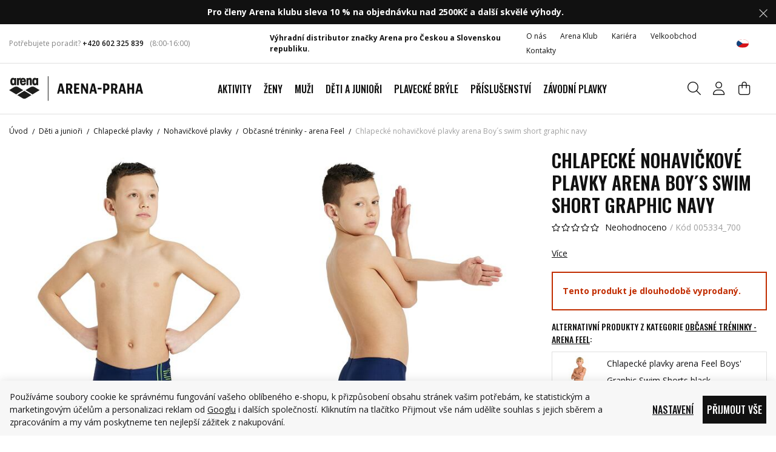

--- FILE ---
content_type: text/html; charset=UTF-8
request_url: https://www.arenashop.cz/chlapecke-nohavickove-plavky-arena-boy-s-swim-short-graphic-navy_z37564/
body_size: 28941
content:
<!DOCTYPE html>


                     
    
         
            
   

    
        
                
        
        

                                                

   
   
   

   
   


<html class="no-js lang-cs" lang="cs">
<head>
   <meta charset="utf-8">
   
      <meta name="author" content="Arena Praha, s.r.o.">
   

   <meta name="web_author" content="wpj.cz">

   
      <meta name="description" content="Velmi pohodlné chlapecké plavky arena SWIM SHORTS GRAFIC jsou vhodné pro rekreační plavce. Plavky jsou vyrobeny z rychleschnoucího a chloru-odolného recyklované">
   

         <meta name="viewport" content="width=device-width, initial-scale=1">
   
   <meta property="og:title" content="Chlapecké nohavičkové plavky arena Boy´s swim short graphic navy - Arena shop - největší výběr plavek a příslušenství Arena">
      
         <meta property="og:image" content="https://static.arenashop.cz/data/tmp/108/7/29747_108.jpg?1650983151_1">
   
   <meta property="og:url" content="https://www.arenashop.cz/chlapecke-nohavickove-plavky-arena-boy-s-swim-short-graphic-navy_z37564/">
   <meta property="og:type" content="website">

   
   

   
      <title>Chlapecké nohavičkové plavky arena Boy´s swim short graphic navy - Arena shop - největší výběr plavek a příslušenství Arena</title>
   

   
      
   <link rel="preconnect" href="https://fonts.googleapis.com">
   <link rel="preconnect" href="https://fonts.gstatic.com" crossorigin>
      <link href="https://fonts.googleapis.com/css2?family=Open+Sans:wght@300..800&family=Oswald:wght@200..700&display=swap" rel="stylesheet">


      
         <link rel="stylesheet" href="https://static.arenashop.cz/web/build/app.7037e024.css">
         
         
               
   <link rel="stylesheet" href="https://static.arenashop.cz/web/build/product.61ce6b25.css">

   

   
         <link rel="canonical" href="https://www.arenashop.cz/chlapecke-nohavickove-plavky-arena-boy-s-swim-short-graphic-navy_z37564/">
   

   
               <meta name="robots" content="index, follow">
         

   
         

   
   <link rel="shortcut icon" href="/templates/images/favicon.ico">
   
   
   <link rel="shortcut icon" href="https://static.arenashop.cz/templates/images/favicon.ico">
   <link rel="apple-touch-icon" sizes="144x144" href="https://static.arenashop.cz/templates/images/share/apple-touch-icon.png">
   <link rel="icon" type="image/png" sizes="32x32" href="https://static.arenashop.cz/templates/images/share/favicon-32x32.png">
   <link rel="icon" type="image/png" sizes="16x16" href="https://static.arenashop.cz/templates/images/share/favicon-16x16.png">
   <link rel="manifest" href="/templates/images/share/site.webmanifest" crossorigin="use-credentials">
   <meta name="msapplication-TileColor" content="#111">
   <meta name="theme-color" content="#ffffff">

   <link rel="search" href="/vyhledavani/" type="text/html">

   <script src="https://static.arenashop.cz/common/static/js/sentry-6.16.1.min.js"></script>

<script>
   Sentry.init({
      dsn: 'https://bdac53e35b1b4424b35eb8b76bcc2b1a@sentry.wpj.cz/9',
      allowUrls: [
         /www\.arenashop\.cz\//
      ],
      denyUrls: [
         // Facebook flakiness
         /graph\.facebook\.com/i,
         // Facebook blocked
         /connect\.facebook\.net\/en_US\/all\.js/i,
         // Chrome extensions
         /extensions\//i,
         /^chrome:\/\//i,
         /kupshop\.local/i
      ],
      beforeSend(event) {
         if (!/FBA[NV]|PhantomJS|SznProhlizec/.test(window.navigator.userAgent)) {
            return event;
         }
      },
      ignoreErrors: [
         // facebook / ga + disabled cookies
         'fbq is not defined',
         'Can\'t find variable: fbq',
         '_gat is not defined',
         'AW is not defined',
         'Can\'t find variable: AW',
         'url.searchParams.get', // gtm koza
         // localstorage not working in incoginto mode in iOS
         'The quota has been exceeded',
         'QuotaExceededError',
         'Undefined variable: localStorage',
         'localStorage is null',
         'The operation is insecure',
         "Failed to read the 'localStorage'",
         "gtm_",
         "Can't find variable: glami",
      ]
   });

   Sentry.setTag("web", "prod_arenashop_db");
   Sentry.setTag("wbpck", 1);
   Sentry.setTag("adm", 0);
   Sentry.setTag("tpl", "x");
   Sentry.setTag("sentry_v", "6.16.1");
</script>

   <script>
   window.wpj = window.wpj || {};
   wpj.onReady = wpj.onReady || [];
   wpj.jsShop = wpj.jsShop || {events:[]};

   window.dataLayer = window.dataLayer || [];
   function gtag() {
      window.dataLayer.push(arguments);
   }
   window.wpj.cookie_bar_send = true;

   wpj.getCookie = (sKey) => decodeURIComponent(
      document.cookie.replace(
         new RegExp(
            '(?:(?:^|.*;)\\s*' +
            encodeURIComponent(sKey).replace(/[\-\.\+\*]/g, '\\$&') +
            '\\s*\\=\\s*([^;]*).*$)|^.*$'
         ),
         '$1'
      )
   ) || null;

      var consents = wpj.getCookie('cookie-bar')?.split(',');

   if (!(consents instanceof Array)){
      consents = [];
   }

   consents_fields = {
      ad_storage: consents.includes('ad_storage') ? 'granted' : 'denied',
      ad_user_data: consents.includes('ad_storage') ? 'granted' : 'denied',
      ad_personalization: consents.includes('ad_storage') ? 'granted' : 'denied',
      personalization_storage: consents.includes('personalization_and_functionality_storage') ? 'granted' : 'denied',
      functionality_storage: 'granted',
      analytics_storage: consents.includes('analytics_storage') ? 'granted' : 'denied',
   };
   gtag('consent', 'default', consents_fields);

   gtag("set", "ads_data_redaction", true);

   dataLayer.push({
      'event': 'defaultConsent',
      'consents' : consents_fields,
      'version': 'v2'
   });
   </script>

<script>
   wpj.data = wpj.data || { };

      wpj.data.instagram = true;
   
   
   wpj.data.captcha = { sitekey: '0x4AAAAAAAXLVnW96fC2LFiw' };
   
   

   
</script>


   

         <meta name="google-site-verification" content="CVYuyX5WlXKzjj-j6Xt5Zf2TFbEj-hw_jbeRw6YRLYY">
   
         <meta name="facebook-domain-verification" content="slrltza81rv1jph9dy1d0vntwd7fe5">
   
   
   
          

      

   

<script>page_data = {"page":{"language":"cs","title":"Chlapeck\u00e9 nohavi\u010dkov\u00e9 plavky arena Boy\u00b4s swim short graphic navy - Arena shop - nejv\u011bt\u0161\u00ed v\u00fdb\u011br plavek a p\u0159\u00edslu\u0161enstv\u00ed Arena","path":"\/chlapecke-nohavickove-plavky-arena-boy-s-swim-short-graphic-navy_z37564\/","currency":"CZK","currencyRate":1,"breadCrumbs":[{"id":"","name":"Dom\u016f"},{"id":226,"name":"D\u011bti a junio\u0159i"},{"id":91,"name":"Chlapeck\u00e9 plavky"},{"id":124,"name":"Nohavi\u010dkov\u00e9 plavky"},{"id":78,"name":"Ob\u010dasn\u00e9 tr\u00e9ninky - arena Feel"},{"id":"","name":"Chlapeck\u00e9 nohavi\u010dkov\u00e9 plavky arena Boy\u00b4s swim short graphic navy"}],"environment":"live","type":"product"},"resetRefferer":false,"event":"pageView","products":[{"id":"37564_231367","idProduct":37564,"EAN":"","code":"005334_700","productCode":"005334_700","hasVariations":true,"variationsIds":[231367,231368,231369,231370,231371],"idVariation":231367,"variationCode":"005334-700_6-7","variationName":"Velikost: 6-7 \/ 116cm","soldOut":100,"idAll":["37564_231367","37564_231368","37564_231369","37564_231370","37564_231371"],"categoryMain":[{"id":226,"name":"D\u011bti a junio\u0159i"},{"id":91,"name":"Chlapeck\u00e9 tr\u00e9ninkov\u00e9 plavky"},{"id":124,"name":"Nohavi\u010dkov\u00e9 plavky"},{"id":78,"name":"arena FEEL CHNO"}],"categoryCurrent":[{"id":226,"name":"D\u011bti a junio\u0159i"},{"id":91,"name":"Chlapeck\u00e9 plavky"},{"id":124,"name":"Nohavi\u010dkov\u00e9 plavky"},{"id":78,"name":"Ob\u010dasn\u00e9 tr\u00e9ninky - arena Feel"},{"id":"","name":"Chlapeck\u00e9 nohavi\u010dkov\u00e9 plavky arena Boy\u00b4s swim short graphic navy"}],"producer":"","campaigns":[],"name":"Chlapeck\u00e9 nohavi\u010dkov\u00e9 plavky arena Boy\u00b4s swim short graphic navy","vat":21,"price":429,"priceWithVat":429,"priceWithoutVat":354.55,"priceVat":74.45,"priceWithoutDiscount":429,"discount":0,"hasDiscount":false,"availability":"nen\u00ed skladem","url":"https:\/\/www.arenashop.cz\/chlapecke-nohavickove-plavky-arena-boy-s-swim-short-graphic-navy_z37564\/","imageUrl":"https:\/\/static.arenashop.cz\/data\/tmp\/0\/7\/29747_0.jpg?1650983151_1","position":1}],"once":false,"version":"v2"};page_data['page']['layout'] = window.innerWidth  > 991 ? 'web' : window.innerWidth > 543 ? 'tablet' : 'mobil';if (typeof userData === 'undefined') {var userData = wpj.getCookie('jsShopGtmUser');var userDataParsed = null;if(userData) {userDataParsed = JSON.parse(userData);wpj.onReady.push(function () {wpj.storage.cookies.removeItem('jsShopGtmUser');});} else {userData = localStorage.getItem('js-shop-gtm-user');if(userData) {userDataParsed = JSON.parse(userData).data;}}}if (userDataParsed) {page_data.user = userDataParsed;}dataLayer.push(page_data);</script><script src="https://static.arenashop.cz/common/static/wpj/wpj.gtm.js?v2"></script><script>var urlParams = new URLSearchParams(window.location.search);var hash = location.href.split("#")[1] || urlParams.get('id_variation') || "231367";gtm_prva = {  };wpj.onReady.push(function () {$('input[name^=IDvariation], select#IDvariation').on('change', function () {gtm_getDetailImpressions($(this).val(), 'detailImpressionsVariation');});if (hash != "") {variation = gtm_getVariation(hash);product = $.extend(page_data['products'], variation);page_data = $.extend(page_data, { 'products':  product });}gtm_getDetailImpressions(hash, 'detailImpressions');});</script><script>
              wpj.onReady.push(function () {
                 [ 'logout', 'registration', 'login', 'newsletter_subscribe'].forEach(function (type) {
                    let cookieValue = wpj.storage.cookies.getItem('gtm_'+type);

                    if (cookieValue === null) {
                       return;
                    }
                    wpj.storage.cookies.removeItem('gtm_'+type);

                    cookieValue = JSON.parse(cookieValue);

                    let valueData;
                    if (type === 'newsletter_subscribe') {
                       valueData = { ...cookieValue };
                       type = 'newsletterSubscribe';
                    } else if (cookieValue instanceof Array) {
                       valueData = { data: cookieValue };
                    } else {
                       valueData = { value: cookieValue };
                    }
                     window.dataLayer.push({
                        event: 'success' +  gtm_ucfirst(type),
                           ...valueData
                     });
                 });
              });
              function gtm_ucfirst(str) {
                   if (!str || typeof str !== 'string') return str;
                   return str.charAt(0).toUpperCase() + str.slice(1);
               }
           </script>      <!-- Google Tag Manager -->
   <script data-cookieconsent="ignore">(function(w,d,s,l,i) {w[l] = w[l] || [];w[l].push({'gtm.start': new Date().getTime(), event: 'gtm.js'});
         var f = d.getElementsByTagName(s)[0],j=d.createElement(s),dl=l != 'dataLayer' ? '&l=' + l : '';
         j.async = true;j.src='//www.googletagmanager.com/gtm.js?id=' + i + dl;f.parentNode.insertBefore(j, f);
      })(window, document, 'script', 'dataLayer', 'GTM-T6QSJTM');</script>
   <!-- End Google Tag Manager -->
</head>
<body >



<!-- Google Tag Manager -->
   <noscript>
       <iframe src="//www.googletagmanager.com/ns.html?id=GTM-T6QSJTM" height="0" width="0" style="display:none;visibility:hidden"></iframe>
   </noscript>
<!-- End Google Tag Manager -->


   
         
                <div class="alert alert-info alert-dismissible text-center infopanel "
        data-infopanel="1"
        data-version="244" data-nosnippet>
               <p><strong>Pro členy Arena klubu sleva 10 % na objednávku nad 2500Kč a další skvělé výhody.  </strong></p>
                     <button type="button" class="close" data-infopanel-close="1" aria-label="Zavřít">
            <span class="fc lightbox_close"></span>
         </button>
         </div>
   <script>
      var $localInfoPanelsData = {};
      var $infoPanel = null;

      if (window.localStorage.getItem('info_panels')) {
         $localInfoPanelsData = JSON.parse(window.localStorage.getItem('info_panels'));
         $infoPanel = $localInfoPanelsData['info-panel-1'];
      }

      if ($infoPanel && $infoPanel['version'] >= "244") {
         var $infoElements = document.querySelectorAll('[data-infopanel="1"]');
         $infoElements.forEach(element => {
            element.remove();
         });
      }
   </script>


   <div class="header-top">
      <div class="container display-flex">
         <div class="header-hours">
            <p>Potřebujete poradit? <a href="tel:+420 602 325 839">+420 602 325 839</a></p>
            <div class="w-text"><p>(8:00-16:00)</p></div>
         </div>

         <div class="w-media align-items-center"><div class="w-media-img"><span class="fc icons_distributor"></span></div><div class="w-media-body"><div class="w-text"><p><strong>Výhradní distributor značky Arena pro Českou a Slovenskou republiku.</strong></p></div></div></div>

         <div class="top-menu-wrapper">
            
<div class="">
    
   <ul class="">
                 <li class=" item-194">
             <a href="/o-nas/" >
                 O nás
             </a>
                        </li>
                 <li class=" item-185">
             <a href="/arena-klub-vernostni-program/" >
                 Arena Klub
             </a>
                        </li>
                 <li class=" item-114">
             <a href="/kariera/" >
                 Kariéra
             </a>
                        </li>
                 <li class=" item-182">
             <a href="/b2b-registrace/" >
                 Velkoobchod
             </a>
                        </li>
                 <li class=" item-87">
             <a href="/kontakt/" >
                 Kontakty
             </a>
                        </li>
          </ul>

</div>

                           
<div class="header-switcher">
               <a href="" data-focus-opener="language-switcher" class="header-language">
         <img src="/common/static/images/flags/cs.svg" loading="lazy" width="17" height="17" class="img-responsive" alt="">
         <span>
            Česká republika         </span>
      </a>
      </div>
                     </div>
      </div>
   </div>


<header class="header  ">
   <div class="container display-flex">
      <div class="header-burger header-icon">
         <button type="button" onclick="window.wpj.mobilemenu.open()" aria-label="Zobrazit menu">
            <span class="fc icons_burger"></span>
         </button>
      </div>

      <a href="/" title="Arena shop - největší výběr plavek a příslušenství Arena" class="logo">
         <img src="https://static.arenashop.cz/templates/images/logo.svg?v=1" width="221" height="41"
              alt="Arena shop - největší výběr plavek a příslušenství Arena" class="img-responsive">
      </a>

      <div class="header-sections">
         
                     

          <ul class="level-0" data-sections="header"><li class="nav-item has-submenu" data-navitem="451"><a href="/aktivity_k451/" class="nav-link" title="Aktivity">Aktivity</a><div class="submenu"><div class="container"><div class="submenu-inner"><div class="submenu-recommended"><p>Doporučujeme</p><ul class="nav"><li><a href="/aktivity_k451/" class="title-default" title="Aktivity"> Aktivity </a></li><li><a href="/novinky_k498/" class="title-default" title="Novinky"> Novinky </a></li><li><a href="/darkovy-poukaz_k195/" class="title-default" title="Dárkové poukazy"> Dárkové poukazy </a></li><li><a href="/vyprodej_k213/" class="title-default" title="Výprodej" target="_blank" rel="noreferrer"> Výprodej </a></li></ul></div><div class="submenu-sections"><div class="submenu-section-item"><p class="title-default"><a href="/aktivity_k451/plaz_k452/" title="Pláž">Pláž</a></p><ul><li class="nav-item" data-navitem="463"><a href="/aktivity_k451/plaz_k452/uv-trika-a-pokryvky-hlavy_k463/" title="UV trika a pokrývky hlavy">UV trika a pokrývky hlavy</a></li><li class="nav-item" data-navitem="453"><a href="/aktivity_k451/plaz_k452/sortky_k453/" title="Šortky">Šortky</a></li><li class="nav-item" data-navitem="454"><a href="/aktivity_k451/plaz_k452/bikiny_k454/" title="Bikiny">Bikiny</a></li><li class="nav-item" data-navitem="455"><a href="/aktivity_k451/plaz_k452/obuv_k455/" title="Obuv">Obuv</a></li><li class="nav-item" data-navitem="456"><a href="/aktivity_k451/plaz_k452/tasky-a-batohy_k456/" title="Tašky a batohy">Tašky a batohy</a></li><li class="nav-item" data-navitem="457"><a href="/aktivity_k451/plaz_k452/plavecke-bryle_k457/" title="Plavecké brýle">Plavecké brýle</a></li></ul></div><div class="submenu-section-item"><p class="title-default"><a href="/aktivity_k451/trenink_k489/" title="Trénink">Trénink</a></p><ul><li class="nav-item" data-navitem="490"><a href="/aktivity_k451/trenink_k489/plavky_k490/" title="Plavky">Plavky</a></li><li class="nav-item" data-navitem="491"><a href="/aktivity_k451/trenink_k489/bryle_k491/" title="Brýle">Brýle</a></li><li class="nav-item" data-navitem="492"><a href="/aktivity_k451/trenink_k489/boty_k492/" title="Boty">Boty</a></li><li class="nav-item" data-navitem="493"><a href="/aktivity_k451/trenink_k489/rucniky_k493/" title="Ručníky">Ručníky</a></li><li class="nav-item" data-navitem="494"><a href="/aktivity_k451/trenink_k489/cepice_k494/" title="Čepice">Čepice</a></li><li class="nav-item" data-navitem="495"><a href="/aktivity_k451/trenink_k489/pomucky-na-trenink_k495/" title="Pomůcky na trénink">Pomůcky na trénink</a></li><li class="nav-item" data-navitem="496"><a href="/aktivity_k451/trenink_k489/lahve-na-piti_k496/" title="Lahve na pití">Lahve na pití</a></li><li class="nav-item" data-navitem="497"><a href="/aktivity_k451/trenink_k489/doplnky_k497/" title="Doplňky">Doplňky</a></li></ul></div><div class="submenu-section-item"><p class="title-default"><a href="/aktivity_k451/wellness_k472/" title="Wellness">Wellness</a></p><ul><li class="nav-item" data-navitem="473"><a href="/aktivity_k451/wellness_k472/plavky_k473/" title="Plavky">Plavky</a></li><li class="nav-item" data-navitem="474"><a href="/aktivity_k451/wellness_k472/cepice_k474/" title="Čepice">Čepice</a></li><li class="nav-item" data-navitem="475"><a href="/aktivity_k451/wellness_k472/bryle_k475/" title="Brýle">Brýle</a></li><li class="nav-item" data-navitem="476"><a href="/aktivity_k451/wellness_k472/rucniky_k476/" title="Ručníky">Ručníky</a></li><li class="nav-item" data-navitem="477"><a href="/aktivity_k451/wellness_k472/obuv_k477/" title="Obuv">Obuv</a></li><li class="nav-item" data-navitem="478"><a href="/aktivity_k451/wellness_k472/tasky_k478/" title="Tašky">Tašky</a></li></ul></div><div class="submenu-section-item"><p class="title-default"><a href="/aktivity_k451/zavody_k480/" title="Závody">Závody</a></p><ul><li class="nav-item" data-navitem="479"><a href="/aktivity_k451/zavody_k480/plavky_k479/" title="Plavky">Plavky</a></li><li class="nav-item" data-navitem="481"><a href="/aktivity_k451/zavody_k480/bryle_k481/" title="Brýle">Brýle</a></li><li class="nav-item" data-navitem="482"><a href="/aktivity_k451/zavody_k480/batohy_k482/" title="Batohy">Batohy</a></li><li class="nav-item" data-navitem="488"><a href="/aktivity_k451/zavody_k480/rucniky_k488/" title="Ručníky">Ručníky</a></li><li class="nav-item" data-navitem="483"><a href="/aktivity_k451/zavody_k480/boty_k483/" title="Boty">Boty</a></li><li class="nav-item" data-navitem="484"><a href="/aktivity_k451/zavody_k480/lahve-na-piti_k484/" title="Lahve na pití">Lahve na pití</a></li><li class="nav-item" data-navitem="485"><a href="/aktivity_k451/zavody_k480/cepice_k485/" title="Čepice">Čepice</a></li><li class="nav-item" data-navitem="486"><a href="/aktivity_k451/zavody_k480/pomucky-na-trenink_k486/" title="Pomůcky na trénink">Pomůcky na trénink</a></li><li class="nav-item" data-navitem="487"><a href="/aktivity_k451/zavody_k480/obleceni-na-zavody_k487/" title="Oblečení na závody">Oblečení na závody</a></li></ul></div><div class="submenu-section-item"><p class="title-default"><a href="/aktivity_k451/volny-cas_k458/" title="Volný čas">Volný čas</a></p><ul><li class="nav-item" data-navitem="459"><a href="/aktivity_k451/volny-cas_k458/obleceni_k459/" title="Oblečení">Oblečení</a></li><li class="nav-item" data-navitem="460"><a href="/aktivity_k451/volny-cas_k458/obuv_k460/" title="Obuv">Obuv</a></li><li class="nav-item" data-navitem="461"><a href="/aktivity_k451/volny-cas_k458/modni-plavky_k461/" title="Módní plavky">Módní plavky</a></li><li class="nav-item" data-navitem="462"><a href="/aktivity_k451/volny-cas_k458/tasky-a-batohy_k462/" title="Tašky a batohy">Tašky a batohy</a></li></ul></div><div class="submenu-section-item"><p class="title-default"><a href="/aktivity_k451/triatlon_k464/" title="Triatlon">Triatlon</a></p><ul><li class="nav-item" data-navitem="465"><a href="/aktivity_k451/triatlon_k464/bryle_k465/" title="Brýle">Brýle</a></li><li class="nav-item" data-navitem="466"><a href="/aktivity_k451/triatlon_k464/neopreny-a-kombinezy_k466/" title="Neopreny a kombinézy">Neopreny a kombinézy</a></li><li class="nav-item" data-navitem="467"><a href="/aktivity_k451/triatlon_k464/rucniky_k467/" title="Ručníky">Ručníky</a></li><li class="nav-item" data-navitem="469"><a href="/aktivity_k451/triatlon_k464/batohy_k469/" title="Batohy">Batohy</a></li><li class="nav-item" data-navitem="470"><a href="/aktivity_k451/triatlon_k464/cepice_k470/" title="Čepice">Čepice</a></li><li class="nav-item" data-navitem="471"><a href="/aktivity_k451/triatlon_k464/plavky_k471/" title="Plavky">Plavky</a></li></ul></div></div></div></div></div></li><li class="nav-item has-submenu" data-navitem="11"><a href="/zeny_k11/" class="nav-link" title="Ženy">Ženy</a><div class="submenu"><div class="container"><div class="submenu-inner"><div class="submenu-recommended"><p>Doporučujeme</p><ul class="nav"><li><a href="/aktivity_k451/" class="title-default" title="Aktivity"> Aktivity </a></li><li><a href="/novinky_k498/" class="title-default" title="Novinky"> Novinky </a></li><li><a href="/darkovy-poukaz_k195/" class="title-default" title="Dárkové poukazy"> Dárkové poukazy </a></li><li><a href="/vyprodej_k213/" class="title-default" title="Výprodej" target="_blank" rel="noreferrer"> Výprodej </a></li></ul></div><div class="submenu-sections"><div class="submenu-section-item"><p class="title-default"><a href="/zeny_k11/damske-zestihlujici-plavky-shapewear_k26/" title="Dámské zeštíhlující plavky Shapewear">Dámské zeštíhlující plavky Shapewear</a></p></div><div class="submenu-section-item"><p class="title-default"><a href="/zeny_k11/damske-treninkove-plavky_k109/" title="Dámské tréninkové plavky">Dámské tréninkové plavky</a></p><ul><li class="nav-item" data-navitem="508"><a href="/zeny_k11/damske-treninkove-plavky_k109/jednodilne-plavky_k508/" title="Jednodílné plavky">Jednodílné plavky</a></li><li class="nav-item" data-navitem="112"><a href="/zeny_k11/damske-treninkove-plavky_k109/dvoudilne-plavky_k112/" title="Dvoudílné plavky">Dvoudílné plavky</a></li></ul></div><div class="submenu-section-item"><p class="title-default"><a href="/zeny_k11/modni-plavky_k507/" title="Módní plavky">Módní plavky</a></p></div><div class="submenu-section-item"><p class="title-default"><a href="/zeny_k11/bikiny-a-plazove-plavky_k107/" title="Bikiny a plážové plavky">Bikiny a plážové plavky</a></p></div><div class="submenu-section-item"><p class="title-default"><a href="/zeny_k11/damske-obleceni_k38/" title="Dámské oblečení">Dámské oblečení</a></p><ul><li class="nav-item" data-navitem="95"><a href="/zeny_k11/damske-obleceni_k38/kalhoty-kratasy-leginy_k95/" title="Kalhoty, kraťasy, legíny">Kalhoty, kraťasy, legíny</a></li><li class="nav-item" data-navitem="97"><a href="/zeny_k11/damske-obleceni_k38/bundy-mikiny_k97/" title="Bundy, mikiny">Bundy, mikiny</a></li><li class="nav-item" data-navitem="96"><a href="/zeny_k11/damske-obleceni_k38/tricka-tilka_k96/" title="Trička, tílka">Trička, tílka</a></li><li class="nav-item" data-navitem="144"><a href="/zeny_k11/damske-obleceni_k38/podprsenky_k144/" title="Podprsenky">Podprsenky</a></li><li class="nav-item" data-navitem="133"><a href="/zeny_k11/damske-obleceni_k38/ponozky_k133/" title="Ponožky">Ponožky</a></li></ul></div></div></div></div></div></li><li class="nav-item has-submenu" data-navitem="12"><a href="/muzi_k12/" class="nav-link" title="Muži">Muži</a><div class="submenu"><div class="container"><div class="submenu-inner"><div class="submenu-recommended"><p>Doporučujeme</p><ul class="nav"><li><a href="/aktivity_k451/" class="title-default" title="Aktivity"> Aktivity </a></li><li><a href="/novinky_k498/" class="title-default" title="Novinky"> Novinky </a></li><li><a href="/darkovy-poukaz_k195/" class="title-default" title="Dárkové poukazy"> Dárkové poukazy </a></li><li><a href="/vyprodej_k213/" class="title-default" title="Výprodej" target="_blank" rel="noreferrer"> Výprodej </a></li></ul></div><div class="submenu-sections"><div class="submenu-section-item"><p class="title-default"><a href="/muzi_k12/panske-treninkove-plavky_k89/" title="Pánské tréninkové plavky">Tréninkové plavky</a></p><ul><li class="nav-item" data-navitem="66"><a href="/muzi_k12/panske-treninkove-plavky_k89/slipove-plavky_k66/" title="Slipové plavky">Slipové plavky</a></li><li class="nav-item" data-navitem="70"><a href="/muzi_k12/panske-treninkove-plavky_k89/nohavickove-plavky_k70/" title="Nohavičkové plavky">Nohavičkové plavky</a></li><li class="nav-item" data-navitem="156"><a href="/muzi_k12/panske-treninkove-plavky_k89/nohavickove-nizky-pas_k156/" title="Nohavičkové - nízký pas">Nohavičkové - nízký pas</a></li></ul></div><div class="submenu-section-item"><p class="title-default"><a href="/muzi_k12/panske-sortky_k40/" title="Pánské šortky">Pánské šortky</a></p><ul><li class="nav-item" data-navitem="504"><a href="/muzi_k12/panske-sortky_k40/kratke-sortky_k504/" title="Krátké šortky">Krátké šortky</a></li><li class="nav-item" data-navitem="505"><a href="/muzi_k12/panske-sortky_k40/delsi-sortky_k505/" title="Delší šortky">Delší šortky</a></li></ul></div><div class="submenu-section-item"><p class="title-default"><a href="/muzi_k12/tricka-mikiny-bundy_k125/" title="Trička, mikiny, bundy">Trička, mikiny, bundy</a></p></div><div class="submenu-section-item"><p class="title-default"><a href="/muzi_k12/kalhoty-kratasy_k126/" title="Kalhoty, kraťasy">Kalhoty, kraťasy</a></p></div><div class="submenu-section-item"><p class="title-default"><a href="/muzi_k12/panske-obleceni_k35/" title="Pánské oblečení">Oblečení</a></p><ul><li class="nav-item" data-navitem="135"><a href="/muzi_k12/panske-obleceni_k35/ponozky_k135/" title="Ponožky">Ponožky</a></li></ul></div></div></div></div></div></li><li class="nav-item has-submenu" data-navitem="226"><a href="/deti-a-juniori_k226/" class="nav-link" title="Děti a junioři">Děti a junioři</a><div class="submenu"><div class="container"><div class="submenu-inner"><div class="submenu-recommended"><p>Doporučujeme</p><ul class="nav"><li><a href="/aktivity_k451/" class="title-default" title="Aktivity"> Aktivity </a></li><li><a href="/novinky_k498/" class="title-default" title="Novinky"> Novinky </a></li><li><a href="/darkovy-poukaz_k195/" class="title-default" title="Dárkové poukazy"> Dárkové poukazy </a></li><li><a href="/vyprodej_k213/" class="title-default" title="Výprodej" target="_blank" rel="noreferrer"> Výprodej </a></li></ul></div><div class="submenu-sections"><div class="submenu-section-item"><p class="title-default"><a href="/deti-a-juniori_k226/divci-treninkove-plavky_k90/" title="Dívčí tréninkové plavky">Dívčí plavky</a></p><ul><li class="nav-item" data-navitem="502"><a href="/deti-a-juniori_k226/divci-treninkove-plavky_k90/jednodilne-plavky_k502/" title="Jednodílné plavky">Jednodílné plavky</a></li><li class="nav-item" data-navitem="503"><a href="/deti-a-juniori_k226/divci-treninkove-plavky_k90/dvoudilne-plavky_k503/" title="Dvoudílné plavky">Dvoudílné plavky</a></li></ul></div><div class="submenu-section-item"><p class="title-default"><a href="/deti-a-juniori_k226/divci-bikiny_k48/" title="Dívčí bikiny">Bikiny</a></p></div><div class="submenu-section-item"><p class="title-default"><a href="/deti-a-juniori_k226/divci-zavodni-plavky_k434/" title="Dívčí závodní plavky">Dívčí závodní plavky</a></p></div><div class="submenu-section-item"><p class="title-default"><a href="/deti-a-juniori_k226/chlapecke-treninkove-plavky_k91/" title="Chlapecké tréninkové plavky">Chlapecké plavky</a></p><ul><li class="nav-item" data-navitem="124"><a href="/deti-a-juniori_k226/chlapecke-treninkove-plavky_k91/nohavickove-plavky_k124/" title="Nohavičkové plavky">Nohavičkové plavky</a></li><li class="nav-item" data-navitem="123"><a href="/deti-a-juniori_k226/chlapecke-treninkove-plavky_k91/slipove-plavky_k123/" title="Slipové plavky">Slipové plavky</a></li></ul></div><div class="submenu-section-item"><p class="title-default"><a href="/deti-a-juniori_k226/chlapecke-sortky_k43/" title="Chlapecké šortky">Chlapecké šortky</a></p></div><div class="submenu-section-item"><p class="title-default"><a href="/deti-a-juniori_k226/chlapecke-zavodni-plavky_k435/" title="Chlapecké závodní plavky">Chlapecké závodní plavky</a></p></div><div class="submenu-section-item"><p class="title-default"><a href="/deti-a-juniori_k226/plavky-pro-nejmensi_k499/" title="Plavky pro nejmenší">Plavky pro nejmenší</a></p><ul><li class="nav-item" data-navitem="94"><a href="/deti-a-juniori_k226/plavky-pro-nejmensi_k499/pro-nejmensi-holky_k94/" title="Pro nejmenší holky">Pro nejmenší holčičky</a></li><li class="nav-item" data-navitem="93"><a href="/deti-a-juniori_k226/plavky-pro-nejmensi_k499/pro-nejmensi-kluky_k93/" title="Pro nejmenší kluky">Plavky pro nejmenší kluky</a></li></ul></div><div class="submenu-section-item"><p class="title-default"><a href="/deti-a-juniori_k226/vzorkova-velikost-140cm_k500/" title="Vzorková velikost 140cm">Vzorková velikost 140cm</a></p><ul><li class="nav-item" data-navitem="138"><a href="/deti-a-juniori_k226/vzorkova-velikost-140cm_k500/divci-plavky-velikost-140cm_k138/" title="Dívčí plavky - velikost 140cm">Dívčí plavky - velikost 140cm</a></li></ul></div></div></div></div></div></li><li class="nav-item has-submenu" data-navitem="19"><a href="/plavecke-bryle_k19/" class="nav-link" title="Plavecké brýle">Plavecké brýle</a><div class="submenu"><div class="container"><div class="submenu-inner"><div class="submenu-recommended"><p>Doporučujeme</p><ul class="nav"><li><a href="/aktivity_k451/" class="title-default" title="Aktivity"> Aktivity </a></li><li><a href="/novinky_k498/" class="title-default" title="Novinky"> Novinky </a></li><li><a href="/darkovy-poukaz_k195/" class="title-default" title="Dárkové poukazy"> Dárkové poukazy </a></li><li><a href="/vyprodej_k213/" class="title-default" title="Výprodej" target="_blank" rel="noreferrer"> Výprodej </a></li></ul></div><div class="submenu-sections"><div class="submenu-section-item"><p class="title-default"><a href="/plavecke-bryle_k19/plavecke-bryle-pro-dospele_k61/" title="Plavecké brýle pro dospělé">Plavecké brýle pro dospělé</a></p><ul><li class="nav-item" data-navitem="57"><a href="/plavecke-bryle_k19/plavecke-bryle-pro-dospele_k61/zavodni-bryle_k57/" title="Závodní brýle">Závodní brýle</a></li><li class="nav-item" data-navitem="58"><a href="/plavecke-bryle_k19/plavecke-bryle-pro-dospele_k61/fitness-treninkove-bryle-pro-dospele_k58/" title="Fitness - Tréninkové brýle pro dospělé">Fitness - Tréninkové brýle pro dospělé</a></li><li class="nav-item" data-navitem="223"><a href="/plavecke-bryle_k19/plavecke-bryle-pro-dospele_k61/rekreacni-bryle-a-masky_k223/" title="Rekreační brýle a masky">Rekreační brýle a masky</a></li><li class="nav-item" data-navitem="64"><a href="/plavecke-bryle_k19/plavecke-bryle-pro-dospele_k61/triathlonove-plavecke-bryle_k64/" title="Triathlonové plavecké brýle">Triathlonové plavecké brýle</a></li><li class="nav-item" data-navitem="59"><a href="/plavecke-bryle_k19/plavecke-bryle-pro-dospele_k61/specialni-pro-zeny_k59/" title="Speciální - pro ženy">Speciální - pro ženy</a></li></ul></div><div class="submenu-section-item"><p class="title-default"><a href="/plavecke-bryle_k19/plavecke-bryle-pro-deti_k56/" title="Plavecké brýle pro děti">Plavecké brýle pro děti</a></p><ul><li class="nav-item" data-navitem="208"><a href="/plavecke-bryle_k19/plavecke-bryle-pro-deti_k56/zavodni-bryle-pro-deti_k208/" title="Závodní brýle pro děti">Závodní brýle pro děti</a></li><li class="nav-item" data-navitem="220"><a href="/plavecke-bryle_k19/plavecke-bryle-pro-deti_k56/treninkove-bryle-pro-deti_k220/" title="Tréninkové brýle pro děti">Tréninkové brýle pro děti</a></li><li class="nav-item" data-navitem="221"><a href="/plavecke-bryle_k19/plavecke-bryle-pro-deti_k56/rekreacni-bryle-a-masky-pro-deti_k221/" title="Rekreační brýle a masky pro děti">Rekreační brýle a masky pro děti</a></li><li class="nav-item" data-navitem="222"><a href="/plavecke-bryle_k19/plavecke-bryle-pro-deti_k56/plavecke-bryle-pro-nejmensi_k222/" title="Plavecké brýle pro nejmenší">Plavecké brýle pro nejmenší</a></li><li class="nav-item" data-navitem="554"><a href="/plavecke-bryle_k19/plavecke-bryle-pro-deti_k56/treninkove-bryle-pro-deti_k554/" title="Tréninkové brýle pro děti">Tréninkové brýle pro děti</a></li></ul></div><div class="submenu-section-item"><p class="title-default"><a href="/plavecke-bryle_k19/masky_k540/" title="Masky">Masky</a></p></div><div class="submenu-section-item"><p class="title-default"><a href="/plavecke-bryle_k19/pouzdra_k65/" title="Pouzdra">Pouzdra</a></p></div></div></div></div></div></li><li class="nav-item has-submenu" data-navitem="21"><a href="/prislusenstvi_k21/" class="nav-link" title="Příslušenství">Příslušenství</a><div class="submenu"><div class="container"><div class="submenu-inner"><div class="submenu-recommended"><p>Doporučujeme</p><ul class="nav"><li><a href="/aktivity_k451/" class="title-default" title="Aktivity"> Aktivity </a></li><li><a href="/novinky_k498/" class="title-default" title="Novinky"> Novinky </a></li><li><a href="/darkovy-poukaz_k195/" class="title-default" title="Dárkové poukazy"> Dárkové poukazy </a></li><li><a href="/vyprodej_k213/" class="title-default" title="Výprodej" target="_blank" rel="noreferrer"> Výprodej </a></li></ul></div><div class="submenu-sections"><div class="submenu-section-item"><p class="title-default"><a href="/prislusenstvi_k21/plavecke-cepice_k18/" title="Plavecké čepice">Plavecké čepice</a></p><ul><li class="nav-item" data-navitem="79"><a href="/prislusenstvi_k21/plavecke-cepice_k18/plavecke-cepice-pro-dospele_k79/" title="Plavecké čepice pro dospělé">Plavecké čepice pro dospělé</a></li><li class="nav-item" data-navitem="80"><a href="/prislusenstvi_k21/plavecke-cepice_k18/plavecke-cepice-pro-deti_k80/" title="Plavecké čepice pro děti">Plavecké čepice pro děti</a></li><li class="nav-item" data-navitem="166"><a href="/prislusenstvi_k21/plavecke-cepice_k18/na-dlouhe-vlasy_k166/" title="Na dlouhé vlasy">Na dlouhé vlasy</a></li></ul></div><div class="submenu-section-item"><p class="title-default"><a href="/prislusenstvi_k21/treninkove-pomucky_k86/" title="Tréninkové pomůcky">Tréninkové pomůcky</a></p><ul><li class="nav-item" data-navitem="113"><a href="/prislusenstvi_k21/treninkove-pomucky_k86/desky-piskoty_k113/" title="Desky, piškoty">Desky, piškoty</a></li><li class="nav-item" data-navitem="114"><a href="/prislusenstvi_k21/treninkove-pomucky_k86/packy-ploutve_k114/" title="Packy, ploutve">Packy, ploutve</a></li><li class="nav-item" data-navitem="115"><a href="/prislusenstvi_k21/treninkove-pomucky_k86/snorchly_k115/" title="Šnorchly">Šnorchly</a></li></ul></div><div class="submenu-section-item"><p class="title-default"><a href="/prislusenstvi_k21/obuv_k52/" title="Obuv">Obuv</a></p><ul><li class="nav-item" data-navitem="72"><a href="/prislusenstvi_k21/obuv_k52/panska-obuv_k72/" title="Pánská obuv">Pánská obuv</a></li><li class="nav-item" data-navitem="73"><a href="/prislusenstvi_k21/obuv_k52/damska-obuv_k73/" title="Dámská obuv">Dámská obuv</a></li><li class="nav-item" data-navitem="74"><a href="/prislusenstvi_k21/obuv_k52/detska-obuv_k74/" title="Dětská obuv">Dětská obuv</a></li></ul></div><div class="submenu-section-item"><p class="title-default"><a href="/prislusenstvi_k21/doplnky_k60/" title="Doplňky">Doplňky</a></p><ul><li class="nav-item" data-navitem="129"><a href="/prislusenstvi_k21/doplnky_k60/ucpavky-nosu-a-usi_k129/" title="Ucpávky nosu a uší">Ucpávky nosu a uší</a></li><li class="nav-item" data-navitem="134"><a href="/prislusenstvi_k21/doplnky_k60/spreje-proti-zamlzovani_k134/" title="Spreje proti zamlžování">Spreje proti zamlžování</a></li><li class="nav-item" data-navitem="131"><a href="/prislusenstvi_k21/doplnky_k60/lahve-na-piti_k131/" title="Láhve na pití">Láhve na pití</a></li><li class="nav-item" data-navitem="132"><a href="/prislusenstvi_k21/doplnky_k60/plavecke-bojky_k132/" title="Plavecké bojky">Plavecké bojky</a></li><li class="nav-item" data-navitem="187"><a href="/prislusenstvi_k21/doplnky_k60/pouzdra-na-plavecke-bryle_k187/" title="Pouzdra na plavecké brýle">Pouzdra na plavecké brýle</a></li></ul></div><div class="submenu-section-item"><p class="title-default"><a href="/prislusenstvi_k21/tasky-a-batohy_k20/" title="Tašky a batohy">Tašky a batohy</a></p><ul><li class="nav-item" data-navitem="116"><a href="/prislusenstvi_k21/tasky-a-batohy_k20/tasky-kufry-etue_k116/" title="Tašky, kufry, etue">Tašky, kufry, etue</a></li><li class="nav-item" data-navitem="117"><a href="/prislusenstvi_k21/tasky-a-batohy_k20/batohy_k117/" title="Batohy">Batohy</a></li><li class="nav-item" data-navitem="118"><a href="/prislusenstvi_k21/tasky-a-batohy_k20/sportovni-vaky_k118/" title="Sportovní vaky">Sportovní vaky</a></li><li class="nav-item" data-navitem="119"><a href="/prislusenstvi_k21/tasky-a-batohy_k20/sitove-pytle-na-pomucky_k119/" title="Síťové pytle na pomůcky">Síťové pytle na pomůcky</a></li></ul></div><div class="submenu-section-item"><p class="title-default"><a href="/prislusenstvi_k21/rucniky-a-zupany_k16/" title="Ručníky a župany">Ručníky a župany</a></p></div></div></div></div></div></li><li class="nav-item has-submenu" data-navitem="227"><a href="/zavodni-plavky_k227/" class="nav-link" title="Závodní plavky">Závodní plavky</a><div class="submenu"><div class="container"><div class="submenu-inner"><div class="submenu-recommended"><p>Doporučujeme</p><ul class="nav"><li><a href="/aktivity_k451/" class="title-default" title="Aktivity"> Aktivity </a></li><li><a href="/novinky_k498/" class="title-default" title="Novinky"> Novinky </a></li><li><a href="/darkovy-poukaz_k195/" class="title-default" title="Dárkové poukazy"> Dárkové poukazy </a></li><li><a href="/vyprodej_k213/" class="title-default" title="Výprodej" target="_blank" rel="noreferrer"> Výprodej </a></li></ul></div><div class="submenu-sections"><div class="submenu-section-item"><p class="title-default"><a href="/zavodni-plavky_k227/damske-zavodni-plavky_k23/" title="Dámské závodní plavky">Dámské závodní plavky</a></p><ul><li class="nav-item" data-navitem="501"><a href="/zavodni-plavky_k227/damske-zavodni-plavky_k23/hyperforce-nejnovejsi-technologie-arena_k501/" title="Hyperforce: Nejnovější technologie Arena">Hyperforce: Nejnovější technologie Arena</a></li><li class="nav-item" data-navitem="145"><a href="/zavodni-plavky_k227/damske-zavodni-plavky_k23/powerskin-st-next-damske-a-divci_k145/" title="Powerskin ST NEXT - Dámské a dívčí">Základní model: ST NEXT - Dámské a dívčí</a></li><li class="nav-item" data-navitem="545"><a href="/zavodni-plavky_k227/damske-zavodni-plavky_k23/powerskin-impulso-technologie-pro-damske_k545/" title="Powerskin IMPULSO: Technologie PRO - dámské">Powerskin IMPULSO: Technologie PRO</a></li><li class="nav-item" data-navitem="147"><a href="/zavodni-plavky_k227/damske-zavodni-plavky_k23/carbon-air2_k147/" title="Carbon Air2">Komprese i flexibilita: Carbon Air2</a></li><li class="nav-item" data-navitem="181"><a href="/zavodni-plavky_k227/damske-zavodni-plavky_k23/carbon-glide-damske_k181/" title="Carbon Glide - Dámské">Střední komprese: Carbon Glide</a></li><li class="nav-item" data-navitem="178"><a href="/zavodni-plavky_k227/damske-zavodni-plavky_k23/carbon-core-fx-damske_k178/" title="Carbon Core FX - Dámské">Silná komprese: Carbon Core FX</a></li></ul></div><div class="submenu-section-item"><p class="title-default"><a href="/zavodni-plavky_k227/panske-zavodni-plavky_k29/" title="Pánské závodní plavky">Pánské závodní plavky</a></p><ul><li class="nav-item" data-navitem="436"><a href="/zavodni-plavky_k227/panske-zavodni-plavky_k29/hyperforce-nejnovejsi-technologie-arena_k436/" title="Hyperforce: Nejnovější technologie Arena">Hyperforce: Nejnovější technologie Arena</a></li><li class="nav-item" data-navitem="151"><a href="/zavodni-plavky_k227/panske-zavodni-plavky_k29/powerskin-st-next-panske-a-chlapecke_k151/" title="Powerskin ST NEXT - Pánské a chlapecké">Základní model: ST NEXT - Pánské a chlapecké</a></li><li class="nav-item" data-navitem="544"><a href="/zavodni-plavky_k227/panske-zavodni-plavky_k29/powerskin-impulso-technologie-pro-panske_k544/" title="Powerskin IMPULSO: Technologie PRO - Pánské">Powerskin IMPULSO: Technologie PRO</a></li><li class="nav-item" data-navitem="153"><a href="/zavodni-plavky_k227/panske-zavodni-plavky_k29/carbon-air2-panske_k153/" title="Carbon Air2 - Pánské">Komprese i flexibilita: Carbon Air2</a></li><li class="nav-item" data-navitem="180"><a href="/zavodni-plavky_k227/panske-zavodni-plavky_k29/carbon-glide-panske_k180/" title="Carbon Glide - Pánské">Střední komprese: Carbon Glide</a></li><li class="nav-item" data-navitem="179"><a href="/zavodni-plavky_k227/panske-zavodni-plavky_k29/carbon-core-fx-panske_k179/" title="Carbon Core FX - Pánské">Silná komprese: Carbon Core FX</a></li></ul></div><div class="submenu-section-item"><p class="title-default"><a href="/zavodni-plavky_k227/neopreny-open-water_k150/" title="Neopreny - Open Water">Neopreny - Open Water</a></p></div></div></div></div></div></li></ul> 

   <script>
      wpj.onReady.push(function () {
                           $('[data-sections="header"] [data-navitem="' + 226 + '"]').addClass('active');
                  $('[data-sections="header"] [data-navitem="' + 91 + '"]').addClass('active');
                  $('[data-sections="header"] [data-navitem="' + 124 + '"]').addClass('active');
                  $('[data-sections="header"] [data-navitem="' + 78 + '"]').addClass('active');
                        });
   </script>

      </div>

      <div class="header-icons">
         <div class="header-search header-icon">
            <a href="/vyhledavani/" data-toggle="search">
               <span class="fc icons_search"></span>
               <span>Vyhledat…</span>
            </a>
         </div>

         <div class="header-login header-icon" id="js-shop-user">
            <a href="/prihlaseni/" class="cart-signin">
               <span class="fc icons_user"></span>
            </a>
         </div>
         <div class="header-cart header-icon" id="js-shop-cart-info">
   <a href="/kosik/" class='empty'>
      <span class='fc icons_cart'></span>
      <span class='price'></span>
   </a>
</div>

<div id="js-shop-cart">
</div>
      </div>
   </div>

   <div class="header-search-outer">
   <div class="header-search-inner" data-search-form>
      
         <div class="search-responsive-header">
            <button data-toggle="search" title="Vyhledat" type="button">
               <span class="fc lightbox_close"></span>
               <span>Vyhledat</span>
            </button>
         </div>
      
      <div class="container">
         <form method="get" action="/vyhledavani/" role="search">
            <input type="text" name="search" value="" maxlength="100" class="form-control autocomplete-control"
                   placeholder="Hledaný výraz"
                   aria-label="Hledaný výraz" autocomplete="off" data-search-input
                   data-search-input-resp>
            <button name="submit" type="submit" value="Hledat" title="Hledat"></button>
            <button class="search-toggle search-clear title-default" type="button" title="Zavřít" data-toggle="search">Zavřít <i class="fc lightbox_close"></i></button>
         </form>
      </div>
   </div>
</div>

<script id="productSearch" type="text/x-dot-template">
      <div class="container autocomplete-inner">
      
      {{? it.items.Produkty || it.items.Kategorie || it.items.Clanky }}

      <div class="autocomplete-wrapper">
         {{? it.items.Kategorie }}
         <div class="autocomplete-categories">
            
            <p>Kategorie</p>
            
            <ul>
               {{~it.items.Kategorie.items :item :index}}
               <li data-autocomplete-item="section">
                  <a href="/presmerovat/?type=category&id={{=item.id}}">{{=item.name}}</a>
               </li>
               {{~}}
            </ul>
         </div>
         {{?}}

         {{? it.items.Produkty }}
         <div class="autocomplete-products">
            
            <p>Produkty</p>
            
            <ul>
               {{~it.items.Produkty.items :item :index}}
               {{? index < 5 }}
               <li class="autocomplete-product-item" data-autocomplete-item="product">
                  <a href="/presmerovat/?type=product&id={{=item.id}}" title="{{=item.label}}">
                     <div class="img">
                        {{? item.image }}
                        <img src="{{=item.image}}" alt="{{=item.label}}" width="67" height="74" class="img-fluid">
                        {{??}}
                        <img src="/common/static/images/no-img.png" alt="{{=item.label}}" width="67" height="74" class="img-fluid">
                        {{?}}
                     </div>
                     <span class="title">{{=item.label}}</span>
                     
                     
                     
                        {{? item.price }}
                        <span class="price">{{=item.price}}</span>
                        {{?}}
                     
                     
                     
                  </a>
               </li>
               {{?}}
               {{~}}
            </ul>
         </div>
         {{?}}

         
         <div class="ac-showall d-showall" data-autocomplete-item="show-all">
            <a href="" class="btn btn-primary btn-block" title="Zobrazit všechny výsledky">Zobrazit všechny výsledky</a>
         </div>
         
      </div>

      <div class="autocomplete-side">
         {{? it.items.Clanky }}
         <div class="autocomplete-articles">
            <p>Blog</p>
            <ul>
               {{~it.items.Clanky.items :item :index}}
               {{? index < 3 }}
               <li data-autocomplete-item="section">
                  <a href="/presmerovat/?type=article&id={{=item.id}}" title="{{=item.label}}">
                     {{? item.photo }}
                     <img src="{{=item.photo}}" alt="{{=item.label}}" width="232" height="136" class="img-fluid">
                     {{?}}
                     {{=item.label}}
                  </a>
               </li>
               {{?}}
               {{~}}
            </ul>
         </div>
         {{?}}
         
         <div class="ac-showall resp-showall" data-autocomplete-item="show-all">
            <a href="" class="btn btn-primary btn-block" title="Zobrazit všechny výsledky">Zobrazit všechny výsledky</a>
         </div>
         
      </div>

      {{??}}
      <div class="autocomplete-noresult">
         <p>
            
            Žádný výsledek
            
         </p>
      </div>
      {{?}}
      
   </div>
</script>


<script>
   
   wpj.onReady.push(function () {
      $('[data-search-input]').productSearch({
         preload: "/_shop/search-preload/"
      });
   });
   
</script>
</header>

    <div class="header-sticky-helper"></div>
<div class="menu-focus"></div>
   

   
   
                     

   <main class="main product-main" data-tabs="product-tabs">
      <div class="container product-top">
         
            
   <ul class="breadcrumbs ">
                           <li><a href="/" title="Zpět na úvod">Úvod</a></li>
                                       <li><a href="/deti-a-juniori_k226/" title="Zpět na Děti a junioři">Děti a junioři</a></li>
                                       <li><a href="/deti-a-juniori_k226/chlapecke-treninkove-plavky_k91/" title="Zpět na Chlapecké plavky">Chlapecké plavky</a></li>
                                       <li><a href="/deti-a-juniori_k226/chlapecke-treninkove-plavky_k91/nohavickove-plavky_k124/" title="Zpět na Nohavičkové plavky">Nohavičkové plavky</a></li>
                                       <li><a href="/deti-a-juniori_k226/chlapecke-treninkove-plavky_k91/nohavickove-plavky_k124/arena-feel-chno_k78/" title="Zpět na Občasné tréninky - arena Feel">Občasné tréninky - arena Feel</a></li>
                                       <li class="active">Chlapecké nohavičkové plavky arena Boy´s swim short graphic navy</li>
                     </ul>

         

         <div class="row">
            <div class="col-xxs-12 col-lg-6 col-xl-8 column-left">
               <div class="product-gallery" data-gallery-wrapper>
   <div class="product-flags">
             </div>

   <div class="product-photo-main">
      <a href="https://static.arenashop.cz/data/tmp/0/7/29747_0.jpg?1650983151_1" data-rel="gallery">
         <img src="https://static.arenashop.cz/data/tmp/3/7/29747_3.jpg?1650983151_1"
              width="484" height="542"
              alt="Chlapecké nohavičkové plavky arena Boy´s swim short graphic navy">
      </a>
   </div>

   <div class="row product-photo-gallery">
      <div class="col-xs-6 col-xxs-12 gallery-item">
         <a href="https://static.arenashop.cz/data/tmp/0/7/29747_0.jpg?1650983151_1" data-rel="gallery">
            <img src="https://static.arenashop.cz/data/tmp/3/7/29747_3.jpg?1650983151_1"
                 width="484" height="542"
                 alt="Chlapecké nohavičkové plavky arena Boy´s swim short graphic navy">
         </a>
      </div>

               
                                                <div class="col-xs-6 col-xxs-12 gallery-item">
                  <a href="https://static.arenashop.cz/data/tmp/0/6/29746_0.jpg?1650983150_1" data-rel="gallery">
                     <img src="https://static.arenashop.cz/data/tmp/3/6/29746_3.jpg?1650983150_1" data-src="https://static.arenashop.cz/data/tmp/3/6/29746_3.jpg?1650983150_1"
                          alt="Chlapecké nohavičkové plavky arena Boy´s swim short graphic navy"
                          width="484" height="542">
                  </a>
               </div>
                                                            <div class="col-xs-6 col-xxs-12 gallery-item">
                  <a href="https://static.arenashop.cz/data/tmp/0/9/29749_0.jpg?1650983151_1" data-rel="gallery">
                     <img src="https://static.arenashop.cz/data/tmp/3/9/29749_3.jpg?1650983151_1" data-src="https://static.arenashop.cz/data/tmp/3/9/29749_3.jpg?1650983151_1"
                          alt="Chlapecké nohavičkové plavky arena Boy´s swim short graphic navy"
                          width="484" height="542">
                  </a>
               </div>
                                                            <div class="col-xs-6 col-xxs-12 gallery-item">
                  <a href="https://static.arenashop.cz/data/tmp/0/8/29748_0.jpg?1650983151_1" data-rel="gallery">
                     <img src="https://static.arenashop.cz/data/tmp/3/8/29748_3.jpg?1650983151_1" data-src="https://static.arenashop.cz/data/tmp/3/8/29748_3.jpg?1650983151_1"
                          alt="Chlapecké nohavičkové plavky arena Boy´s swim short graphic navy"
                          width="484" height="542">
                  </a>
               </div>
                              </div>
</div>
            </div>

            <div class="col-xxs-12 col-lg-6 col-xl-4 column-right pull-right product-wrapper">
               <h1>Chlapecké nohavičkové plavky arena Boy´s swim short graphic navy</h1>

               <div class="product-code">
                                       <div class="no-reviews">
                        <div class="review-stars">
                                                         <i class="fc icons_star_empty"></i>
                                                         <i class="fc icons_star_empty"></i>
                                                         <i class="fc icons_star_empty"></i>
                                                         <i class="fc icons_star_empty"></i>
                                                         <i class="fc icons_star_empty"></i>
                                                   </div>
                        <span class="reviews-count">Neohodnoceno</span>
                     </div>
                                    <span>/ Kód 005334_700</span>
               </div>

               <p class="annotation">
                  
                                                            <a href="[data-tab-target='#tabs-1']" class="read-more-link" data-scrollto data-scrollto-custom>Více</a>
                                 </p>

               
               
               
               
                  
               
               

                                 <div class="alert alert-danger">
   <strong>
       Tento produkt je dlouhodobě vyprodaný.
   </strong>
</div>


   <p class="title-default">
      Alternativní produkty z kategorie <a href="/deti-a-juniori_k226/chlapecke-treninkove-plavky_k91/nohavickove-plavky_k124/arena-feel-chno_k78/">Občasné tréninky - arena Feel</a>:
   </p>
   <div class="similar-row row">
          <div class="col-xxs-12 ">
      <div class="similar-product">
         <a href="/chlapecke-plavky-arena-feel-boys-graphic-swim-shorts-black_z39215/" class="image">
            <img src="https://static.arenashop.cz/data/tmp/4/2/34392_4.jpg?1680610733_1" alt="" class="img-responsive">
         </a>
         <div>
            <p class="title">
               <a href="/chlapecke-plavky-arena-feel-boys-graphic-swim-shorts-black_z39215/" title="Chlapecké plavky arena Feel Boys&#039; Graphic Swim Shorts black" >
                   Chlapecké plavky arena Feel Boys&#039; Graphic Swim Shorts black
               </a>
            </p>
            <p class="delivery delivery-0">
                skladem
            </p>
            <p class="price">349 Kč</p>
         </div>
      </div>
   </div>
   <div class="col-xxs-12 ">
      <div class="similar-product">
         <a href="/chlapecke-plavky-arena-feel-boys-multi-pixels-swim-shorts_z40826/" class="image">
            <img src="https://static.arenashop.cz/data/tmp/4/2/37082_4.jpg?1694170388_1" alt="" class="img-responsive">
         </a>
         <div>
            <p class="title">
               <a href="/chlapecke-plavky-arena-feel-boys-multi-pixels-swim-shorts_z40826/" title="Chlapecké plavky arena Feel Boys&#039; Multi Pixels Swim Shorts" >
                   Chlapecké plavky arena Feel Boys&#039; Multi Pixels Swim Shorts
               </a>
            </p>
            <p class="delivery delivery-0">
                skladem
            </p>
            <p class="price">299 Kč</p>
         </div>
      </div>
   </div>
   <div class="col-xxs-12 ">
      <div class="similar-product">
         <a href="/chlapecke-plavky-arena-feel-boys-kikko-v-swim-short-graphic_z43504/" class="image">
            <img src="https://static.arenashop.cz/data/tmp/4/0/42360_4.jpg?1722342725_1" alt="" class="img-responsive">
         </a>
         <div>
            <p class="title">
               <a href="/chlapecke-plavky-arena-feel-boys-kikko-v-swim-short-graphic_z43504/" title="Chlapecké plavky arena Feel Boys&#039; Kikko V Swim Short Graphic" >
                   Chlapecké plavky arena Feel Boys&#039; Kikko V Swim Short Graphic
               </a>
            </p>
            <p class="delivery delivery-0">
                skladem
            </p>
            <p class="price">519 Kč</p>
         </div>
      </div>
   </div>

   </div>
                           </div>
         </div>
      </div>

      <div class="container product-bottom">
         <div class="row">
            <div class="col-xxs-12 col-lg-6 col-lg-offset-1 column-left">
               
               <div class="product-tabs tabs">
   <a href="#tabs-1" class="nav-link active" data-tab-target="#tabs-1" data-tabs="nav">Popis produktu</a>
   <div class="tab-pane active" id="tabs-1" data-tabs="content">
      <div class="product-description">
            <p>Velmi pohodlné chlapecké plavky arena <strong>SWIM SHORTS GRAFIC </strong>jsou vhodné pro rekreační plavce. Plavky jsou vyrobeny z rychleschnoucího a chloru-odolného recyklovaného materiálu. Díky elastanu dobře sedí a jsou příjemné na dotek. Přední podšívka poskytuje dodatečný komfort, stejně jako vnitřní stahovací šňůrka.  </p>

<ul>
	<li>Nohavičkové plavky</li>
	<li>Délka nohaviček: 22 cm</li>
	<li>Přední podšívka</li>
	<li>Vnitřní stahovací šňůrka</li>
	<li>Rychleschnoucí, odolný materiál</li>
	<li>Vhodné pro rekreační plavce</li>
</ul>

<p><strong>Materiál: </strong>82% Recycled Polyester, 18% Elastane</p>
    
    
   </div>

         </div>

   
   
      <a href="#tabs-review" class="nav-link" data-tab-target="#tabs-review" data-tabs="nav" id="review">
         <span class="num">Hodnocení</span>
      </a>
      <div class="tab-pane" id="tabs-review" data-tabs="content" data-review-pane>
         <div>
                                    

   <div class="reviews-header" id="reviews-header">
   <div class="reviews-title">
      <p class="h2">Recenze</p>
               <p>Žádné hodnocení</p>
         </div>
         <button type="button" data-wpj-focus="/reviews/37564/" data-wpj-focus-ajax="1" class="btn btn-primary">
         <i class="fc icons_plus"></i>Moje vlastní zkušenost
      </button>
   </div>


   <div class="reviews-empty">
         <p>
                     Tento produkt zatím nemá žádné hodnocení.
               </p>
                 <a href="/hodnoceni/" class="reviews-rules-link">Informace k získávání recenzí</a>
</div>
         </div>
      </div>
   </div>

            </div>

            <div class="col-xxs-12 col-lg-4 column-right pull-right">
                  <div class="product-params">
      <p class="h3">Parametry</p>

      <ul>
                                 <li>Materiál<br>
               <strong>
                                       Recyklovaný polyester                                 </strong>
            </li>
                                 <li>Barva<br>
               <strong>
                                       Tmavě modrá                                 </strong>
            </li>
         
                     <li>Kód<br>
               <strong>005334_700</strong>
            </li>
               </ul>

         </div>
               
               <div class="product-side-contact">
   <h3 class="text-left">POTŘEBUJETE PORADIT?</h3><figure data-blocek-col="true" class="w-figure text-left"><div class="w-photo w-photo-size-icon "> <img src="/data/tmp/105/2/44532_105.jpg" draggable="true" class="" loading="lazy"> </div></figure><div class="w-text"><p><strong>Zákaznické oddělení&nbsp;</strong></p><p>Vyřešíme s vámi výměny, reklamace a poradíme s výběrem.</p><p><a data-id="+420602325839" data-type="phone" href="tel:+420602325839">+420 602 325 839</a><br>(8:00-16:00)</p><p><a data-type="email" href="mailto:obchod@arenapraha.cz">obchod@arenapraha.cz</a></p></div>
</div>
            </div>
         </div>
      </div>

      

   <div class="container-product-slider">
      <div class="container">
         <h2 class="text-center">DOPLŇTE SI PLAVECKOU VÝBAVU</h2>
      </div>
         <div class="products-carousel-wrapper" id="related-products">
      <div class="container">
         <div data-wpj-carousel
              data-tracking-view='{"_clear":true,"event":"productsImpressions","impressions":{"products":[{"id":43579,"idProduct":43579,"EAN":3468337430766,"code":"008538_207","productCode":"008538_207","hasVariations":false,"variationsIds":[],"idVariation":null,"variationCode":null,"variationName":null,"soldOut":null,"idAll":[],"categoryMain":[{"id":220,"name":"Tr\u00e9ninkov\u00e9 br\u00fdle pro  d\u011bti"}],"categoryCurrent":[{"id":226,"name":"D\u011bti a junio\u0159i"},{"id":91,"name":"Chlapeck\u00e9 plavky"},{"id":124,"name":"Nohavi\u010dkov\u00e9 plavky"},{"id":78,"name":"Ob\u010dasn\u00e9 tr\u00e9ninky - arena Feel"},{"id":"","name":"Chlapeck\u00e9 nohavi\u010dkov\u00e9 plavky arena Boy\u00b4s swim short graphic navy"}],"producer":"Arena HW","campaigns":[],"name":"Plaveck\u00e9 br\u00fdle arena Junior 365 Goggles pink-pink","vat":21,"price":429,"priceWithVat":429,"priceWithoutVat":354.55,"priceVat":74.45,"priceWithoutDiscount":429,"discount":0,"hasDiscount":false,"availability":"skladem","url":"https:\/\/www.arenashop.cz\/plavecke-bryle-arena-junior-365-goggles-pink-pink_z43579\/","imageUrl":"https:\/\/static.arenashop.cz\/data\/tmp\/0\/9\/42289_0.jpg?1722341761_1","position":1},{"id":43580,"idProduct":43580,"EAN":3468337430780,"code":"008538_211","productCode":"008538_211","hasVariations":false,"variationsIds":[],"idVariation":null,"variationCode":null,"variationName":null,"soldOut":null,"idAll":[],"categoryMain":[{"id":220,"name":"Tr\u00e9ninkov\u00e9 br\u00fdle pro  d\u011bti"}],"categoryCurrent":[{"id":226,"name":"D\u011bti a junio\u0159i"},{"id":91,"name":"Chlapeck\u00e9 plavky"},{"id":124,"name":"Nohavi\u010dkov\u00e9 plavky"},{"id":78,"name":"Ob\u010dasn\u00e9 tr\u00e9ninky - arena Feel"},{"id":"","name":"Chlapeck\u00e9 nohavi\u010dkov\u00e9 plavky arena Boy\u00b4s swim short graphic navy"}],"producer":"Arena HW","campaigns":[],"name":"Plaveck\u00e9 br\u00fdle arena Junior 365 Goggles pink-clear","vat":21,"price":429,"priceWithVat":429,"priceWithoutVat":354.55,"priceVat":74.45,"priceWithoutDiscount":429,"discount":0,"hasDiscount":false,"availability":"skladem","url":"https:\/\/www.arenashop.cz\/plavecke-bryle-arena-junior-365-goggles-pink-clear_z43580\/","imageUrl":"https:\/\/static.arenashop.cz\/data\/tmp\/0\/0\/42290_0.jpg?1722341762_1","position":2},{"id":43756,"idProduct":43756,"EAN":3468337480594,"code":"004309_203","productCode":"004309_203","hasVariations":false,"variationsIds":[],"idVariation":null,"variationCode":null,"variationName":null,"soldOut":null,"idAll":[],"categoryMain":[{"id":221,"name":"Rekrea\u010dn\u00ed br\u00fdle a masky pro d\u011bti"}],"categoryCurrent":[{"id":226,"name":"D\u011bti a junio\u0159i"},{"id":91,"name":"Chlapeck\u00e9 plavky"},{"id":124,"name":"Nohavi\u010dkov\u00e9 plavky"},{"id":78,"name":"Ob\u010dasn\u00e9 tr\u00e9ninky - arena Feel"},{"id":"","name":"Chlapeck\u00e9 nohavi\u010dkov\u00e9 plavky arena Boy\u00b4s swim short graphic navy"}],"producer":"Arena HW","campaigns":[],"name":"Plaveck\u00e9 br\u00fdle arena THE ONE MASK JR smoke- water","vat":21,"price":659,"priceWithVat":659,"priceWithoutVat":544.63,"priceVat":114.37,"priceWithoutDiscount":659,"discount":0,"hasDiscount":false,"availability":"skladem","url":"https:\/\/www.arenashop.cz\/plavecke-bryle-arena-the-one-mask-jr-smoke-water_z43756\/","imageUrl":"https:\/\/static.arenashop.cz\/data\/tmp\/0\/5\/45515_0.jpg?1741623929_1","position":3},{"id":43923,"idProduct":43923,"EAN":3468337511670,"code":"009273_100","productCode":"009273_100","hasVariations":false,"variationsIds":[],"idVariation":null,"variationCode":null,"variationName":null,"soldOut":null,"idAll":[],"categoryMain":[{"id":19,"name":"Plaveck\u00e9 br\u00fdle"},{"id":56,"name":"Plaveck\u00e9 br\u00fdle pro d\u011bti"},{"id":554,"name":"Tr\u00e9ninkov\u00e9 br\u00fdle pro d\u011bti"}],"categoryCurrent":[{"id":226,"name":"D\u011bti a junio\u0159i"},{"id":91,"name":"Chlapeck\u00e9 plavky"},{"id":124,"name":"Nohavi\u010dkov\u00e9 plavky"},{"id":78,"name":"Ob\u010dasn\u00e9 tr\u00e9ninky - arena Feel"},{"id":"","name":"Chlapeck\u00e9 nohavi\u010dkov\u00e9 plavky arena Boy\u00b4s swim short graphic navy"}],"producer":"Arena HW","campaigns":[],"name":"Plaveck\u00e9 br\u00fdle arena Junior Air Mirror Goggles","vat":21,"price":629,"priceWithVat":629,"priceWithoutVat":519.83,"priceVat":109.17,"priceWithoutDiscount":629,"discount":0,"hasDiscount":false,"availability":"skladem","url":"https:\/\/www.arenashop.cz\/plavecke-bryle-arena-junior-air-mirror-goggles_z43923\/","imageUrl":"https:\/\/static.arenashop.cz\/data\/tmp\/0\/5\/42095_0.jpg?1719396514_1","position":4},{"id":43924,"idProduct":43924,"EAN":3468337511687,"code":"009273_110","productCode":"009273_110","hasVariations":false,"variationsIds":[],"idVariation":null,"variationCode":null,"variationName":null,"soldOut":null,"idAll":[],"categoryMain":[{"id":19,"name":"Plaveck\u00e9 br\u00fdle"},{"id":56,"name":"Plaveck\u00e9 br\u00fdle pro d\u011bti"},{"id":554,"name":"Tr\u00e9ninkov\u00e9 br\u00fdle pro d\u011bti"}],"categoryCurrent":[{"id":226,"name":"D\u011bti a junio\u0159i"},{"id":91,"name":"Chlapeck\u00e9 plavky"},{"id":124,"name":"Nohavi\u010dkov\u00e9 plavky"},{"id":78,"name":"Ob\u010dasn\u00e9 tr\u00e9ninky - arena Feel"},{"id":"","name":"Chlapeck\u00e9 nohavi\u010dkov\u00e9 plavky arena Boy\u00b4s swim short graphic navy"}],"producer":"Arena HW","campaigns":[],"name":"Plaveck\u00e9 br\u00fdle arena Junior Air Mirror Goggles","vat":21,"price":629,"priceWithVat":629,"priceWithoutVat":519.83,"priceVat":109.17,"priceWithoutDiscount":629,"discount":0,"hasDiscount":false,"availability":"skladem","url":"https:\/\/www.arenashop.cz\/plavecke-bryle-arena-junior-air-mirror-goggles_z43924\/","imageUrl":"https:\/\/static.arenashop.cz\/data\/tmp\/0\/7\/45777_0.jpg?1742390449_1","position":5},{"id":43925,"idProduct":43925,"EAN":3468337511694,"code":"009274_100","productCode":"009274_100","hasVariations":false,"variationsIds":[],"idVariation":null,"variationCode":null,"variationName":null,"soldOut":null,"idAll":[],"categoryMain":[{"id":221,"name":"Rekrea\u010dn\u00ed br\u00fdle a masky pro d\u011bti"}],"categoryCurrent":[{"id":226,"name":"D\u011bti a junio\u0159i"},{"id":91,"name":"Chlapeck\u00e9 plavky"},{"id":124,"name":"Nohavi\u010dkov\u00e9 plavky"},{"id":78,"name":"Ob\u010dasn\u00e9 tr\u00e9ninky - arena Feel"},{"id":"","name":"Chlapeck\u00e9 nohavi\u010dkov\u00e9 plavky arena Boy\u00b4s swim short graphic navy"}],"producer":"Arena HW","campaigns":[],"name":"Plaveck\u00e1 maska arena The One Mirror Junior Swim Mask","vat":21,"price":799,"priceWithVat":799,"priceWithoutVat":660.33,"priceVat":138.67,"priceWithoutDiscount":799,"discount":0,"hasDiscount":false,"availability":"skladem","url":"https:\/\/www.arenashop.cz\/plavecka-maska-arena-the-one-mirror-junior-swim-mask_z43925\/","imageUrl":"https:\/\/static.arenashop.cz\/data\/tmp\/0\/5\/45545_0.jpg?1741696146_1","position":6},{"id":43926,"idProduct":43926,"EAN":3468337511700,"code":"009274_110","productCode":"009274_110","hasVariations":false,"variationsIds":[],"idVariation":null,"variationCode":null,"variationName":null,"soldOut":null,"idAll":[],"categoryMain":[{"id":221,"name":"Rekrea\u010dn\u00ed br\u00fdle a masky pro d\u011bti"}],"categoryCurrent":[{"id":226,"name":"D\u011bti a junio\u0159i"},{"id":91,"name":"Chlapeck\u00e9 plavky"},{"id":124,"name":"Nohavi\u010dkov\u00e9 plavky"},{"id":78,"name":"Ob\u010dasn\u00e9 tr\u00e9ninky - arena Feel"},{"id":"","name":"Chlapeck\u00e9 nohavi\u010dkov\u00e9 plavky arena Boy\u00b4s swim short graphic navy"}],"producer":"Arena HW","campaigns":[],"name":"Plaveck\u00e1 maska arena The One Mirror Junior Swim Mask","vat":21,"price":799,"priceWithVat":799,"priceWithoutVat":660.33,"priceVat":138.67,"priceWithoutDiscount":799,"discount":0,"hasDiscount":false,"availability":"skladem","url":"https:\/\/www.arenashop.cz\/plavecka-maska-arena-the-one-mirror-junior-swim-mask_z43926\/","imageUrl":"https:\/\/static.arenashop.cz\/data\/tmp\/0\/2\/45552_0.jpg?1741696372_1","position":7},{"id":44955,"idProduct":44955,"EAN":3468335510910,"code":"1E560_053","productCode":"1E560_053","hasVariations":false,"variationsIds":[],"idVariation":null,"variationCode":null,"variationName":null,"soldOut":null,"idAll":[],"categoryMain":[{"id":208,"name":"Z\u00e1vodn\u00ed br\u00fdle pro d\u011bti"}],"categoryCurrent":[{"id":226,"name":"D\u011bti a junio\u0159i"},{"id":91,"name":"Chlapeck\u00e9 plavky"},{"id":124,"name":"Nohavi\u010dkov\u00e9 plavky"},{"id":78,"name":"Ob\u010dasn\u00e9 tr\u00e9ninky - arena Feel"},{"id":"","name":"Chlapeck\u00e9 nohavi\u010dkov\u00e9 plavky arena Boy\u00b4s swim short graphic navy"}],"producer":"Arena HW","campaigns":[],"name":"Plaveck\u00e9 br\u00fdle arena TRACKS MIRROR  Jr. silver-black","vat":21,"price":589,"priceWithVat":589,"priceWithoutVat":486.78,"priceVat":102.22,"priceWithoutDiscount":589,"discount":0,"hasDiscount":false,"availability":"skladem","url":"https:\/\/www.arenashop.cz\/plavecke-bryle-arena-tracks-mirror-jr-silver-black_z44955\/","imageUrl":"https:\/\/static.arenashop.cz\/data\/tmp\/0\/8\/35488_0.jpg?1685530018_1","position":8},{"id":44994,"idProduct":44994,"EAN":3468336926345,"code":"004287_902","productCode":"004287_902","hasVariations":false,"variationsIds":[],"idVariation":null,"variationCode":null,"variationName":null,"soldOut":null,"idAll":[],"categoryMain":[{"id":222,"name":"Plaveck\u00e9 br\u00fdle pro nejmen\u0161\u00ed"}],"categoryCurrent":[{"id":226,"name":"D\u011bti a junio\u0159i"},{"id":91,"name":"Chlapeck\u00e9 plavky"},{"id":124,"name":"Nohavi\u010dkov\u00e9 plavky"},{"id":78,"name":"Ob\u010dasn\u00e9 tr\u00e9ninky - arena Feel"},{"id":"","name":"Chlapeck\u00e9 nohavi\u010dkov\u00e9 plavky arena Boy\u00b4s swim short graphic navy"}],"producer":"Arena HW","campaigns":[],"name":"Plaveck\u00e1 maska pro d\u011bti arena Spider KIDS MASK","vat":21,"price":659,"priceWithVat":659,"priceWithoutVat":544.63,"priceVat":114.37,"priceWithoutDiscount":659,"discount":0,"hasDiscount":false,"availability":"skladem","url":"https:\/\/www.arenashop.cz\/plavecka-maska-pro-deti-arena-spider-kids-mask_z44994\/","imageUrl":"https:\/\/static.arenashop.cz\/data\/tmp\/0\/2\/48132_0.jpg?1757409635_1","position":9},{"id":44995,"idProduct":44995,"EAN":3468336926321,"code":"004287_903","productCode":"004287_903","hasVariations":false,"variationsIds":[],"idVariation":null,"variationCode":null,"variationName":null,"soldOut":null,"idAll":[],"categoryMain":[{"id":222,"name":"Plaveck\u00e9 br\u00fdle pro nejmen\u0161\u00ed"}],"categoryCurrent":[{"id":226,"name":"D\u011bti a junio\u0159i"},{"id":91,"name":"Chlapeck\u00e9 plavky"},{"id":124,"name":"Nohavi\u010dkov\u00e9 plavky"},{"id":78,"name":"Ob\u010dasn\u00e9 tr\u00e9ninky - arena Feel"},{"id":"","name":"Chlapeck\u00e9 nohavi\u010dkov\u00e9 plavky arena Boy\u00b4s swim short graphic navy"}],"producer":"Arena HW","campaigns":[],"name":"Plaveck\u00e1 maska pro d\u011bti arena Spider KIDS MASK","vat":21,"price":659,"priceWithVat":659,"priceWithoutVat":544.63,"priceVat":114.37,"priceWithoutDiscount":659,"discount":0,"hasDiscount":false,"availability":"skladem","url":"https:\/\/www.arenashop.cz\/plavecka-maska-pro-deti-arena-spider-kids-mask_z44995\/","imageUrl":"https:\/\/static.arenashop.cz\/data\/tmp\/0\/8\/48138_0.jpg?1757409899_1","position":10}],"listName":"detail_related","listId":37564},"once":false,"version":"v2"}'>
            
            
            
                           

<div class="col-xl-3 col-md-4 col-xxs-6">
   <div class="catalog-outer">
      <div class="catalog">
         
         
         <a href="/plavecke-bryle-arena-junior-365-goggles-pink-pink_z43579/" class="product-link"
            data-tracking-click='{"event":"productClick","click":{"products":[{"id":43579,"idProduct":43579,"EAN":3468337430766,"code":"008538_207","productCode":"008538_207","hasVariations":false,"variationsIds":[],"idVariation":null,"variationCode":null,"variationName":null,"soldOut":null,"idAll":[],"categoryMain":[{"id":220,"name":"Tr\u00e9ninkov\u00e9 br\u00fdle pro  d\u011bti"}],"categoryCurrent":[{"id":226,"name":"D\u011bti a junio\u0159i"},{"id":91,"name":"Chlapeck\u00e9 plavky"},{"id":124,"name":"Nohavi\u010dkov\u00e9 plavky"},{"id":78,"name":"Ob\u010dasn\u00e9 tr\u00e9ninky - arena Feel"},{"id":"","name":"Chlapeck\u00e9 nohavi\u010dkov\u00e9 plavky arena Boy\u00b4s swim short graphic navy"}],"producer":"Arena HW","campaigns":[],"name":"Plaveck\u00e9 br\u00fdle arena Junior 365 Goggles pink-pink","vat":21,"price":429,"priceWithVat":429,"priceWithoutVat":354.55,"priceVat":74.45,"priceWithoutDiscount":429,"discount":0,"hasDiscount":false,"availability":"skladem","url":"https:\/\/www.arenashop.cz\/plavecke-bryle-arena-junior-365-goggles-pink-pink_z43579\/","imageUrl":"https:\/\/static.arenashop.cz\/data\/tmp\/0\/9\/42289_0.jpg?1722341761_1","position":0}],"listName":"detail_related","listId":37564},"once":false,"version":"v2"}'>
            <div class="img">
               <img src="https://static.arenashop.cz/data/tmp/2/9/42289_2.jpg?1722341761_1"
                    data-src="https://static.arenashop.cz/data/tmp/2/9/42289_2.jpg?1722341761_1"
                                           width="370" height="410"
                    class="img-responsive" alt="Plavecké brýle arena Junior 365 Goggles pink-pink" loading="lazy">

               <div class="catalog-flags flags">
                                    

                                 </div>
            </div>

            <div class="catalog-content">
               
               <h3 class="heading-reset title" title="Plavecké brýle arena Junior 365 Goggles pink-pink">
                  Plavecké brýle arena Junior 365 Goggles pink-pink
               </h3>

               
                                 <div class="price-wrapper">
                     <p class="price">
                        429 Kč
                                             </p>
                  </div>
               
               <p class="delivery delivery-0">
                  skladem
               </p>
            </div>
         </a>
      </div>
   </div>
</div>
                           

<div class="col-xl-3 col-md-4 col-xxs-6">
   <div class="catalog-outer">
      <div class="catalog">
         
         
         <a href="/plavecke-bryle-arena-junior-365-goggles-pink-clear_z43580/" class="product-link"
            data-tracking-click='{"event":"productClick","click":{"products":[{"id":43580,"idProduct":43580,"EAN":3468337430780,"code":"008538_211","productCode":"008538_211","hasVariations":false,"variationsIds":[],"idVariation":null,"variationCode":null,"variationName":null,"soldOut":null,"idAll":[],"categoryMain":[{"id":220,"name":"Tr\u00e9ninkov\u00e9 br\u00fdle pro  d\u011bti"}],"categoryCurrent":[{"id":226,"name":"D\u011bti a junio\u0159i"},{"id":91,"name":"Chlapeck\u00e9 plavky"},{"id":124,"name":"Nohavi\u010dkov\u00e9 plavky"},{"id":78,"name":"Ob\u010dasn\u00e9 tr\u00e9ninky - arena Feel"},{"id":"","name":"Chlapeck\u00e9 nohavi\u010dkov\u00e9 plavky arena Boy\u00b4s swim short graphic navy"}],"producer":"Arena HW","campaigns":[],"name":"Plaveck\u00e9 br\u00fdle arena Junior 365 Goggles pink-clear","vat":21,"price":429,"priceWithVat":429,"priceWithoutVat":354.55,"priceVat":74.45,"priceWithoutDiscount":429,"discount":0,"hasDiscount":false,"availability":"skladem","url":"https:\/\/www.arenashop.cz\/plavecke-bryle-arena-junior-365-goggles-pink-clear_z43580\/","imageUrl":"https:\/\/static.arenashop.cz\/data\/tmp\/0\/0\/42290_0.jpg?1722341762_1","position":0}],"listName":"detail_related","listId":37564},"once":false,"version":"v2"}'>
            <div class="img">
               <img src="https://static.arenashop.cz/data/tmp/2/0/42290_2.jpg?1722341762_1"
                    data-src="https://static.arenashop.cz/data/tmp/2/0/42290_2.jpg?1722341762_1"
                                           width="370" height="410"
                    class="img-responsive" alt="Plavecké brýle arena Junior 365 Goggles pink-clear" loading="lazy">

               <div class="catalog-flags flags">
                                    

                                 </div>
            </div>

            <div class="catalog-content">
               
               <h3 class="heading-reset title" title="Plavecké brýle arena Junior 365 Goggles pink-clear">
                  Plavecké brýle arena Junior 365 Goggles pink-clear
               </h3>

               
                                 <div class="price-wrapper">
                     <p class="price">
                        429 Kč
                                             </p>
                  </div>
               
               <p class="delivery delivery-0">
                  skladem
               </p>
            </div>
         </a>
      </div>
   </div>
</div>
                           

<div class="col-xl-3 col-md-4 col-xxs-6">
   <div class="catalog-outer">
      <div class="catalog" data-catalog-rotator>
         
         
         <a href="/plavecke-bryle-arena-the-one-mask-jr-smoke-water_z43756/" class="product-link"
            data-tracking-click='{"event":"productClick","click":{"products":[{"id":43756,"idProduct":43756,"EAN":3468337480594,"code":"004309_203","productCode":"004309_203","hasVariations":false,"variationsIds":[],"idVariation":null,"variationCode":null,"variationName":null,"soldOut":null,"idAll":[],"categoryMain":[{"id":221,"name":"Rekrea\u010dn\u00ed br\u00fdle a masky pro d\u011bti"}],"categoryCurrent":[{"id":226,"name":"D\u011bti a junio\u0159i"},{"id":91,"name":"Chlapeck\u00e9 plavky"},{"id":124,"name":"Nohavi\u010dkov\u00e9 plavky"},{"id":78,"name":"Ob\u010dasn\u00e9 tr\u00e9ninky - arena Feel"},{"id":"","name":"Chlapeck\u00e9 nohavi\u010dkov\u00e9 plavky arena Boy\u00b4s swim short graphic navy"}],"producer":"Arena HW","campaigns":[],"name":"Plaveck\u00e9 br\u00fdle arena THE ONE MASK JR smoke- water","vat":21,"price":659,"priceWithVat":659,"priceWithoutVat":544.63,"priceVat":114.37,"priceWithoutDiscount":659,"discount":0,"hasDiscount":false,"availability":"skladem","url":"https:\/\/www.arenashop.cz\/plavecke-bryle-arena-the-one-mask-jr-smoke-water_z43756\/","imageUrl":"https:\/\/static.arenashop.cz\/data\/tmp\/0\/5\/45515_0.jpg?1741623929_1","position":0}],"listName":"detail_related","listId":37564},"once":false,"version":"v2"}'>
            <div class="img">
               <img src="https://static.arenashop.cz/data/tmp/2/5/45515_2.jpg?1741623929_1"
                    data-src="https://static.arenashop.cz/data/tmp/2/5/45515_2.jpg?1741623929_1"
                        data-rotator="https://static.arenashop.cz/data/tmp/2/0/45520_2.jpg?1741623939_1"                    width="370" height="410"
                    class="img-responsive" alt="Plavecké brýle arena THE ONE MASK JR smoke- water" loading="lazy">

               <div class="catalog-flags flags">
                                    

                                 </div>
            </div>

            <div class="catalog-content">
               
               <h3 class="heading-reset title" title="Plavecké brýle arena THE ONE MASK JR smoke- water">
                  Plavecké brýle arena THE ONE MASK JR smoke- water
               </h3>

               
                                 <div class="price-wrapper">
                     <p class="price">
                        659 Kč
                                             </p>
                  </div>
               
               <p class="delivery delivery-0">
                  skladem
               </p>
            </div>
         </a>
      </div>
   </div>
</div>
                           

<div class="col-xl-3 col-md-4 col-xxs-6">
   <div class="catalog-outer">
      <div class="catalog" data-catalog-rotator>
         
         
         <a href="/plavecke-bryle-arena-junior-air-mirror-goggles_z43923/" class="product-link"
            data-tracking-click='{"event":"productClick","click":{"products":[{"id":43923,"idProduct":43923,"EAN":3468337511670,"code":"009273_100","productCode":"009273_100","hasVariations":false,"variationsIds":[],"idVariation":null,"variationCode":null,"variationName":null,"soldOut":null,"idAll":[],"categoryMain":[{"id":19,"name":"Plaveck\u00e9 br\u00fdle"},{"id":56,"name":"Plaveck\u00e9 br\u00fdle pro d\u011bti"},{"id":554,"name":"Tr\u00e9ninkov\u00e9 br\u00fdle pro d\u011bti"}],"categoryCurrent":[{"id":226,"name":"D\u011bti a junio\u0159i"},{"id":91,"name":"Chlapeck\u00e9 plavky"},{"id":124,"name":"Nohavi\u010dkov\u00e9 plavky"},{"id":78,"name":"Ob\u010dasn\u00e9 tr\u00e9ninky - arena Feel"},{"id":"","name":"Chlapeck\u00e9 nohavi\u010dkov\u00e9 plavky arena Boy\u00b4s swim short graphic navy"}],"producer":"Arena HW","campaigns":[],"name":"Plaveck\u00e9 br\u00fdle arena Junior Air Mirror Goggles","vat":21,"price":629,"priceWithVat":629,"priceWithoutVat":519.83,"priceVat":109.17,"priceWithoutDiscount":629,"discount":0,"hasDiscount":false,"availability":"skladem","url":"https:\/\/www.arenashop.cz\/plavecke-bryle-arena-junior-air-mirror-goggles_z43923\/","imageUrl":"https:\/\/static.arenashop.cz\/data\/tmp\/0\/5\/42095_0.jpg?1719396514_1","position":0}],"listName":"detail_related","listId":37564},"once":false,"version":"v2"}'>
            <div class="img">
               <img src="https://static.arenashop.cz/data/tmp/2/5/42095_2.jpg?1719396514_1"
                    data-src="https://static.arenashop.cz/data/tmp/2/5/42095_2.jpg?1719396514_1"
                        data-rotator="https://static.arenashop.cz/data/tmp/2/5/45765_2.jpg?1742390148_1"                    width="370" height="410"
                    class="img-responsive" alt="Plavecké brýle arena Junior Air Mirror Goggles" loading="lazy">

               <div class="catalog-flags flags">
                                    

                                 </div>
            </div>

            <div class="catalog-content">
               
               <h3 class="heading-reset title" title="Plavecké brýle arena Junior Air Mirror Goggles">
                  Plavecké brýle arena Junior Air Mirror Goggles
               </h3>

               
                                 <div class="price-wrapper">
                     <p class="price">
                        629 Kč
                                             </p>
                  </div>
               
               <p class="delivery delivery-0">
                  skladem
               </p>
            </div>
         </a>
      </div>
   </div>
</div>
                           

<div class="col-xl-3 col-md-4 col-xxs-6">
   <div class="catalog-outer">
      <div class="catalog" data-catalog-rotator>
         
         
         <a href="/plavecke-bryle-arena-junior-air-mirror-goggles_z43924/" class="product-link"
            data-tracking-click='{"event":"productClick","click":{"products":[{"id":43924,"idProduct":43924,"EAN":3468337511687,"code":"009273_110","productCode":"009273_110","hasVariations":false,"variationsIds":[],"idVariation":null,"variationCode":null,"variationName":null,"soldOut":null,"idAll":[],"categoryMain":[{"id":19,"name":"Plaveck\u00e9 br\u00fdle"},{"id":56,"name":"Plaveck\u00e9 br\u00fdle pro d\u011bti"},{"id":554,"name":"Tr\u00e9ninkov\u00e9 br\u00fdle pro d\u011bti"}],"categoryCurrent":[{"id":226,"name":"D\u011bti a junio\u0159i"},{"id":91,"name":"Chlapeck\u00e9 plavky"},{"id":124,"name":"Nohavi\u010dkov\u00e9 plavky"},{"id":78,"name":"Ob\u010dasn\u00e9 tr\u00e9ninky - arena Feel"},{"id":"","name":"Chlapeck\u00e9 nohavi\u010dkov\u00e9 plavky arena Boy\u00b4s swim short graphic navy"}],"producer":"Arena HW","campaigns":[],"name":"Plaveck\u00e9 br\u00fdle arena Junior Air Mirror Goggles","vat":21,"price":629,"priceWithVat":629,"priceWithoutVat":519.83,"priceVat":109.17,"priceWithoutDiscount":629,"discount":0,"hasDiscount":false,"availability":"skladem","url":"https:\/\/www.arenashop.cz\/plavecke-bryle-arena-junior-air-mirror-goggles_z43924\/","imageUrl":"https:\/\/static.arenashop.cz\/data\/tmp\/0\/7\/45777_0.jpg?1742390449_1","position":0}],"listName":"detail_related","listId":37564},"once":false,"version":"v2"}'>
            <div class="img">
               <img src="https://static.arenashop.cz/data/tmp/2/7/45777_2.jpg?1742390449_1"
                    data-src="https://static.arenashop.cz/data/tmp/2/7/45777_2.jpg?1742390449_1"
                        data-rotator="https://static.arenashop.cz/data/tmp/2/2/45772_2.jpg?1742390432_1"                    width="370" height="410"
                    class="img-responsive" alt="Plavecké brýle arena Junior Air Mirror Goggles" loading="lazy">

               <div class="catalog-flags flags">
                                    

                                 </div>
            </div>

            <div class="catalog-content">
               
               <h3 class="heading-reset title" title="Plavecké brýle arena Junior Air Mirror Goggles">
                  Plavecké brýle arena Junior Air Mirror Goggles
               </h3>

               
                                 <div class="price-wrapper">
                     <p class="price">
                        629 Kč
                                             </p>
                  </div>
               
               <p class="delivery delivery-0">
                  skladem
               </p>
            </div>
         </a>
      </div>
   </div>
</div>
                           

<div class="col-xl-3 col-md-4 col-xxs-6">
   <div class="catalog-outer">
      <div class="catalog" data-catalog-rotator>
         
         
         <a href="/plavecka-maska-arena-the-one-mirror-junior-swim-mask_z43925/" class="product-link"
            data-tracking-click='{"event":"productClick","click":{"products":[{"id":43925,"idProduct":43925,"EAN":3468337511694,"code":"009274_100","productCode":"009274_100","hasVariations":false,"variationsIds":[],"idVariation":null,"variationCode":null,"variationName":null,"soldOut":null,"idAll":[],"categoryMain":[{"id":221,"name":"Rekrea\u010dn\u00ed br\u00fdle a masky pro d\u011bti"}],"categoryCurrent":[{"id":226,"name":"D\u011bti a junio\u0159i"},{"id":91,"name":"Chlapeck\u00e9 plavky"},{"id":124,"name":"Nohavi\u010dkov\u00e9 plavky"},{"id":78,"name":"Ob\u010dasn\u00e9 tr\u00e9ninky - arena Feel"},{"id":"","name":"Chlapeck\u00e9 nohavi\u010dkov\u00e9 plavky arena Boy\u00b4s swim short graphic navy"}],"producer":"Arena HW","campaigns":[],"name":"Plaveck\u00e1 maska arena The One Mirror Junior Swim Mask","vat":21,"price":799,"priceWithVat":799,"priceWithoutVat":660.33,"priceVat":138.67,"priceWithoutDiscount":799,"discount":0,"hasDiscount":false,"availability":"skladem","url":"https:\/\/www.arenashop.cz\/plavecka-maska-arena-the-one-mirror-junior-swim-mask_z43925\/","imageUrl":"https:\/\/static.arenashop.cz\/data\/tmp\/0\/5\/45545_0.jpg?1741696146_1","position":0}],"listName":"detail_related","listId":37564},"once":false,"version":"v2"}'>
            <div class="img">
               <img src="https://static.arenashop.cz/data/tmp/2/5/45545_2.jpg?1741696146_1"
                    data-src="https://static.arenashop.cz/data/tmp/2/5/45545_2.jpg?1741696146_1"
                        data-rotator="https://static.arenashop.cz/data/tmp/2/6/45546_2.jpg?1741696148_1"                    width="370" height="410"
                    class="img-responsive" alt="Plavecká maska arena The One Mirror Junior Swim Mask" loading="lazy">

               <div class="catalog-flags flags">
                                    

                                 </div>
            </div>

            <div class="catalog-content">
               
               <h3 class="heading-reset title" title="Plavecká maska arena The One Mirror Junior Swim Mask">
                  Plavecká maska arena The One Mirror Junior Swim Mask
               </h3>

               
                                 <div class="price-wrapper">
                     <p class="price">
                        799 Kč
                                             </p>
                  </div>
               
               <p class="delivery delivery-0">
                  skladem
               </p>
            </div>
         </a>
      </div>
   </div>
</div>
                           

<div class="col-xl-3 col-md-4 col-xxs-6">
   <div class="catalog-outer">
      <div class="catalog" data-catalog-rotator>
         
         
         <a href="/plavecka-maska-arena-the-one-mirror-junior-swim-mask_z43926/" class="product-link"
            data-tracking-click='{"event":"productClick","click":{"products":[{"id":43926,"idProduct":43926,"EAN":3468337511700,"code":"009274_110","productCode":"009274_110","hasVariations":false,"variationsIds":[],"idVariation":null,"variationCode":null,"variationName":null,"soldOut":null,"idAll":[],"categoryMain":[{"id":221,"name":"Rekrea\u010dn\u00ed br\u00fdle a masky pro d\u011bti"}],"categoryCurrent":[{"id":226,"name":"D\u011bti a junio\u0159i"},{"id":91,"name":"Chlapeck\u00e9 plavky"},{"id":124,"name":"Nohavi\u010dkov\u00e9 plavky"},{"id":78,"name":"Ob\u010dasn\u00e9 tr\u00e9ninky - arena Feel"},{"id":"","name":"Chlapeck\u00e9 nohavi\u010dkov\u00e9 plavky arena Boy\u00b4s swim short graphic navy"}],"producer":"Arena HW","campaigns":[],"name":"Plaveck\u00e1 maska arena The One Mirror Junior Swim Mask","vat":21,"price":799,"priceWithVat":799,"priceWithoutVat":660.33,"priceVat":138.67,"priceWithoutDiscount":799,"discount":0,"hasDiscount":false,"availability":"skladem","url":"https:\/\/www.arenashop.cz\/plavecka-maska-arena-the-one-mirror-junior-swim-mask_z43926\/","imageUrl":"https:\/\/static.arenashop.cz\/data\/tmp\/0\/2\/45552_0.jpg?1741696372_1","position":0}],"listName":"detail_related","listId":37564},"once":false,"version":"v2"}'>
            <div class="img">
               <img src="https://static.arenashop.cz/data/tmp/2/2/45552_2.jpg?1741696372_1"
                    data-src="https://static.arenashop.cz/data/tmp/2/2/45552_2.jpg?1741696372_1"
                        data-rotator="https://static.arenashop.cz/data/tmp/2/3/45553_2.jpg?1741696376_1"                    width="370" height="410"
                    class="img-responsive" alt="Plavecká maska arena The One Mirror Junior Swim Mask" loading="lazy">

               <div class="catalog-flags flags">
                                    

                                 </div>
            </div>

            <div class="catalog-content">
               
               <h3 class="heading-reset title" title="Plavecká maska arena The One Mirror Junior Swim Mask">
                  Plavecká maska arena The One Mirror Junior Swim Mask
               </h3>

               
                                 <div class="price-wrapper">
                     <p class="price">
                        799 Kč
                                             </p>
                  </div>
               
               <p class="delivery delivery-0">
                  skladem
               </p>
            </div>
         </a>
      </div>
   </div>
</div>
                           

<div class="col-xl-3 col-md-4 col-xxs-6">
   <div class="catalog-outer">
      <div class="catalog">
         
         
         <a href="/plavecke-bryle-arena-tracks-mirror-jr-silver-black_z44955/" class="product-link"
            data-tracking-click='{"event":"productClick","click":{"products":[{"id":44955,"idProduct":44955,"EAN":3468335510910,"code":"1E560_053","productCode":"1E560_053","hasVariations":false,"variationsIds":[],"idVariation":null,"variationCode":null,"variationName":null,"soldOut":null,"idAll":[],"categoryMain":[{"id":208,"name":"Z\u00e1vodn\u00ed br\u00fdle pro d\u011bti"}],"categoryCurrent":[{"id":226,"name":"D\u011bti a junio\u0159i"},{"id":91,"name":"Chlapeck\u00e9 plavky"},{"id":124,"name":"Nohavi\u010dkov\u00e9 plavky"},{"id":78,"name":"Ob\u010dasn\u00e9 tr\u00e9ninky - arena Feel"},{"id":"","name":"Chlapeck\u00e9 nohavi\u010dkov\u00e9 plavky arena Boy\u00b4s swim short graphic navy"}],"producer":"Arena HW","campaigns":[],"name":"Plaveck\u00e9 br\u00fdle arena TRACKS MIRROR  Jr. silver-black","vat":21,"price":589,"priceWithVat":589,"priceWithoutVat":486.78,"priceVat":102.22,"priceWithoutDiscount":589,"discount":0,"hasDiscount":false,"availability":"skladem","url":"https:\/\/www.arenashop.cz\/plavecke-bryle-arena-tracks-mirror-jr-silver-black_z44955\/","imageUrl":"https:\/\/static.arenashop.cz\/data\/tmp\/0\/8\/35488_0.jpg?1685530018_1","position":0}],"listName":"detail_related","listId":37564},"once":false,"version":"v2"}'>
            <div class="img">
               <img src="https://static.arenashop.cz/data/tmp/2/8/35488_2.jpg?1685530018_1"
                    data-src="https://static.arenashop.cz/data/tmp/2/8/35488_2.jpg?1685530018_1"
                                           width="370" height="410"
                    class="img-responsive" alt="Plavecké brýle arena TRACKS MIRROR  Jr. silver-black" loading="lazy">

               <div class="catalog-flags flags">
                                    

                                 </div>
            </div>

            <div class="catalog-content">
               
               <h3 class="heading-reset title" title="Plavecké brýle arena TRACKS MIRROR  Jr. silver-black">
                  Plavecké brýle arena TRACKS MIRROR  Jr. silver-black
               </h3>

               
                                 <div class="price-wrapper">
                     <p class="price">
                        589 Kč
                                             </p>
                  </div>
               
               <p class="delivery delivery-0">
                  skladem
               </p>
            </div>
         </a>
      </div>
   </div>
</div>
                           

<div class="col-xl-3 col-md-4 col-xxs-6">
   <div class="catalog-outer">
      <div class="catalog" data-catalog-rotator>
         
         
         <a href="/plavecka-maska-pro-deti-arena-spider-kids-mask_z44994/" class="product-link"
            data-tracking-click='{"event":"productClick","click":{"products":[{"id":44994,"idProduct":44994,"EAN":3468336926345,"code":"004287_902","productCode":"004287_902","hasVariations":false,"variationsIds":[],"idVariation":null,"variationCode":null,"variationName":null,"soldOut":null,"idAll":[],"categoryMain":[{"id":222,"name":"Plaveck\u00e9 br\u00fdle pro nejmen\u0161\u00ed"}],"categoryCurrent":[{"id":226,"name":"D\u011bti a junio\u0159i"},{"id":91,"name":"Chlapeck\u00e9 plavky"},{"id":124,"name":"Nohavi\u010dkov\u00e9 plavky"},{"id":78,"name":"Ob\u010dasn\u00e9 tr\u00e9ninky - arena Feel"},{"id":"","name":"Chlapeck\u00e9 nohavi\u010dkov\u00e9 plavky arena Boy\u00b4s swim short graphic navy"}],"producer":"Arena HW","campaigns":[],"name":"Plaveck\u00e1 maska pro d\u011bti arena Spider KIDS MASK","vat":21,"price":659,"priceWithVat":659,"priceWithoutVat":544.63,"priceVat":114.37,"priceWithoutDiscount":659,"discount":0,"hasDiscount":false,"availability":"skladem","url":"https:\/\/www.arenashop.cz\/plavecka-maska-pro-deti-arena-spider-kids-mask_z44994\/","imageUrl":"https:\/\/static.arenashop.cz\/data\/tmp\/0\/2\/48132_0.jpg?1757409635_1","position":0}],"listName":"detail_related","listId":37564},"once":false,"version":"v2"}'>
            <div class="img">
               <img src="https://static.arenashop.cz/data/tmp/2/2/48132_2.jpg?1757409635_1"
                    data-src="https://static.arenashop.cz/data/tmp/2/2/48132_2.jpg?1757409635_1"
                        data-rotator="https://static.arenashop.cz/data/tmp/2/3/48133_2.jpg?1757409701_1"                    width="370" height="410"
                    class="img-responsive" alt="Plavecká maska pro děti arena Spider KIDS MASK" loading="lazy">

               <div class="catalog-flags flags">
                                    

                                 </div>
            </div>

            <div class="catalog-content">
               
               <h3 class="heading-reset title" title="Plavecká maska pro děti arena Spider KIDS MASK">
                  Plavecká maska pro děti arena Spider KIDS MASK
               </h3>

               
                                 <div class="price-wrapper">
                     <p class="price">
                        659 Kč
                                             </p>
                  </div>
               
               <p class="delivery delivery-0">
                  skladem
               </p>
            </div>
         </a>
      </div>
   </div>
</div>
                           

<div class="col-xl-3 col-md-4 col-xxs-6">
   <div class="catalog-outer">
      <div class="catalog" data-catalog-rotator>
         
         
         <a href="/plavecka-maska-pro-deti-arena-spider-kids-mask_z44995/" class="product-link"
            data-tracking-click='{"event":"productClick","click":{"products":[{"id":44995,"idProduct":44995,"EAN":3468336926321,"code":"004287_903","productCode":"004287_903","hasVariations":false,"variationsIds":[],"idVariation":null,"variationCode":null,"variationName":null,"soldOut":null,"idAll":[],"categoryMain":[{"id":222,"name":"Plaveck\u00e9 br\u00fdle pro nejmen\u0161\u00ed"}],"categoryCurrent":[{"id":226,"name":"D\u011bti a junio\u0159i"},{"id":91,"name":"Chlapeck\u00e9 plavky"},{"id":124,"name":"Nohavi\u010dkov\u00e9 plavky"},{"id":78,"name":"Ob\u010dasn\u00e9 tr\u00e9ninky - arena Feel"},{"id":"","name":"Chlapeck\u00e9 nohavi\u010dkov\u00e9 plavky arena Boy\u00b4s swim short graphic navy"}],"producer":"Arena HW","campaigns":[],"name":"Plaveck\u00e1 maska pro d\u011bti arena Spider KIDS MASK","vat":21,"price":659,"priceWithVat":659,"priceWithoutVat":544.63,"priceVat":114.37,"priceWithoutDiscount":659,"discount":0,"hasDiscount":false,"availability":"skladem","url":"https:\/\/www.arenashop.cz\/plavecka-maska-pro-deti-arena-spider-kids-mask_z44995\/","imageUrl":"https:\/\/static.arenashop.cz\/data\/tmp\/0\/8\/48138_0.jpg?1757409899_1","position":0}],"listName":"detail_related","listId":37564},"once":false,"version":"v2"}'>
            <div class="img">
               <img src="https://static.arenashop.cz/data/tmp/2/8/48138_2.jpg?1757409899_1"
                    data-src="https://static.arenashop.cz/data/tmp/2/8/48138_2.jpg?1757409899_1"
                        data-rotator="https://static.arenashop.cz/data/tmp/2/4/48134_2.jpg?1757409895_1"                    width="370" height="410"
                    class="img-responsive" alt="Plavecká maska pro děti arena Spider KIDS MASK" loading="lazy">

               <div class="catalog-flags flags">
                                    

                                 </div>
            </div>

            <div class="catalog-content">
               
               <h3 class="heading-reset title" title="Plavecká maska pro děti arena Spider KIDS MASK">
                  Plavecká maska pro děti arena Spider KIDS MASK
               </h3>

               
                                 <div class="price-wrapper">
                     <p class="price">
                        659 Kč
                                             </p>
                  </div>
               
               <p class="delivery delivery-0">
                  skladem
               </p>
            </div>
         </a>
      </div>
   </div>
</div>
                     </div>
      </div>
   </div>
   </div>

   </main>


   
      
               <div class="instafeed-wrapper">
   <div class="instafeed" id="instafeed"></div>
</div>

<div style="display: none;" id="instafeed-item-ext">
   <div class="instafeed-item-ext">
      <img src="https://static.arenashop.cz/templates/images/instafeed-item-ext.jpg" alt=""
           width="384" height="384" loading="lazy">
      <div class="content">
         <p class="h3">Přidejte se k nám<br><small>Arena-Praha</small></p>

         <div class="social-links">
                  <a href="https://www.instagram.com/arenawaterinstinct_czsk/" target="_blank" title="Instagram" class="fc icons_instagram">
                     </a>
                        <a href="https://www.facebook.com/arenaceskarepublika" target="_blank" title="Facebook" class="fc icons_facebook">
                     </a>
                                 <a href="https://www.youtube.com/channel/UCbUNmxoCTFol4xNMrJzMx8Q" target="_blank" title="Youtube" class="fc icons_youtube">
                     </a>
                                    </div>
      </div>
   </div>
</div>

         

   
      <div class="newsletter-subscribe">
   <div class="container">
      <div class="row">
         <div class="col-xl-10 col-xl-offset-1 col-xxs-12">
            <div class="newsletter-subscribe-inner">
               <p class="h2 title"><span class="fc icons_swimming"></span>Arena news</p>
               <p class="descr">Zaregistrujte se a získejte všechny nabídky, trendy novinky a kupóny e-mailem!</p>

               <form name="login" method="post" action="/newsletter/?subscribe=1" data-wpj-captcha-lazy="newsletter">
                  <input class="form-control" type="email" name="email" value="" placeholder="Váš e-mail" aria-label="Váš e-mail">
                  <button class="btn btn-white" type="submit" name="Submit" title="Odeslat" value=""
                          data-sitekey="6LfofPkUAAAAAG2prDjCHJz9V3VcHbuxtKhFiTWd" data-recaptcha="btn">Odeslat
                  </button>
               </form>
            </div>
         </div>
      </div>
   </div>
</div>
   

   
      <footer class="footer">
   <div class="container">
      <div class="row">
         <div class="col-xl-10 col-xl-offset-1 col-xxs-12">
            <div class="footer-inner">
               <div class="footer-content">
                  <div>
                     <p class="title-default">Kontakt</p>

                     <p><a href="tel:+420602325839">+420 602 325 839</a></p>

                     <div class="w-text"><p>(8:00-16:00)</p></div>

                     <p><a href="mailto:obchod@arenapraha.cz">obchod@arenapraha.cz</a></p>
                  </div>

                  <div class="social-links">
                  <a href="https://www.instagram.com/arenawaterinstinct_czsk/" target="_blank" title="Instagram" class="fc icons_instagram">
                     </a>
                        <a href="https://www.facebook.com/arenaceskarepublika" target="_blank" title="Facebook" class="fc icons_facebook">
                     </a>
                                 <a href="https://www.youtube.com/channel/UCbUNmxoCTFol4xNMrJzMx8Q" target="_blank" title="Youtube" class="fc icons_youtube">
                     </a>
                                    </div>
               </div>

               <div class="footer-menu">
                  <div class="column">
            <p class="title-default" data-footer-column>Pomoc při výběru</p>
            <ul class="list-unstyled">
                                 <li>
                     <a href="/akce/" title="Akce a slevy"
                        >Akce a slevy</a>
                  </li>
                                 <li>
                     <a href="/velikostni-tabulky_p20.html" title="Velikostní tabulky"
                        >Velikostní tabulky</a>
                  </li>
                                 <li>
                     <a href="/materialy_p29.html" title="Materiály"
                        >Materiály</a>
                  </li>
                                 <li>
                     <a href="/pece-o-bryle-a-plavky-arena/" title="Návody  - Péče o brýle a plavky arena"
                        >Návody  - Péče o brýle a plavky arena</a>
                  </li>
                           </ul>
         </div>
                        <div class="column">
            <p class="title-default" data-footer-column>Jak nakupovat</p>
            <ul class="list-unstyled">
                                 <li>
                     <a href="/registrace/" title="Registrace"
                        >Registrace</a>
                  </li>
                                 <li>
                     <a href="/jak-nakupovat_p5.html" title="Jak nakupovat"
                        >Jak nakupovat</a>
                  </li>
                                 <li>
                     <a href="/reklamace" title="Reklamační řád"
                        >Reklamační řád</a>
                  </li>
                                 <li>
                     <a href="/vymena-a-vraceni-kopie" title="Výměna a vrácení"
                        >Výměna a vrácení</a>
                  </li>
                                 <li>
                     <a href="/obchodni-podminky" title="Obchodní podmínky"
                        >Obchodní podmínky</a>
                  </li>
                                 <li>
                     <a href="/povinne-informace/" title="GPSR"
                        >GPSR</a>
                  </li>
                           </ul>
         </div>
                        <div class="column">
            <p class="title-default" data-footer-column>Velkoobchod</p>
            <ul class="list-unstyled">
                                 <li>
                     <a href="/vyprodej-kolekce-2023/" title="Výprodej kolekce 2023/2024"
                        >Výprodej kolekce 2023/2024</a>
                  </li>
                                 <li>
                     <a href="/klubove-vybaveni-team-line/" title="Klubové vybavení Team Line"
                        >Klubové vybavení Team Line</a>
                  </li>
                                 <li>
                     <a href="/b2b-registrace/" title="Nová spolupráce"
                        >Nová spolupráce</a>
                  </li>
                           </ul>
         </div>
         </div>


               <a href="https://obchody.heureka.cz/arenashop-cz/recenze/" target="_blank" rel="noreferrer"
                  title="Arenashop na Heuréce" class="footer-heureka">
                  <img src="https://static.arenashop.cz/templates/images/logos/heureka-overeno.svg" alt="Heureka - Ověřeno zákazníky"
                       class="img-responsive" width="75" height="75" loading="lazy">
               </a>
            </div>

            <div class="footer-logos">
               <img src="https://static.arenashop.cz/templates/images/logos/gls.svg" class="img-responsive" width="58" height="17" loading="lazy" alt="GLS">
               <img src="https://static.arenashop.cz/templates/images/logos/ceska-posta.svg" class="img-responsive" width="33" height="25" loading="lazy"
                    alt="Česká pošta">
               <img src="https://static.arenashop.cz/templates/images/logos/ppl.svg" class="img-responsive" width="65" height="14" loading="lazy" alt="PPL">
               <img src="https://static.arenashop.cz/templates/images/logos/gopay.svg" class="img-responsive" width="65" height="15" loading="lazy" alt="GoPay">
               <img src="https://static.arenashop.cz/templates/images/logos/mastercard.svg" class="img-responsive" width="30" height="23" loading="lazy"
                    alt="Mastercard">
               <img src="https://static.arenashop.cz/templates/images/logos/visa.svg" class="img-responsive" width="44" height="14" loading="lazy" alt="VISA">
            </div>

            <div class="copyright">
               <div>
                  © 2026 Arena Praha, s.r.o.
               </div>

               <ul class="list-inline">
           <li><a href="" data-cookie-bar="open">Nastavení cookies</a></li>
       <li>
      <a href="" data-wpj-focus="/formulare/report-inappropriate-content/" data-wpj-focus-ajax="1">
         Nahlásit závadný obsah
      </a>
   </li>
            <li>
           <a href="/zpracovani-osobnich-udaju" >
               Zásady zpracování osobních údajů
           </a>
        </li>
            <li>
           <a href="/souhlas-se-zpracovanim-osobnich-udaju" >
               Souhlas se zpracováním osobních údajů
           </a>
        </li>
    </ul>


               <div>
                  Shop by&nbsp;<a href="https://www.wpj.cz" title="wpj.cz">wpj.cz</a>
               </div>

                                 
<div class="header-switcher">
               <a href="" data-focus-opener="language-switcher" class="header-language">
         <img src="/common/static/images/flags/cs.svg" loading="lazy" width="17" height="17" class="img-responsive" alt="">
         <span>
            Česká republika         </span>
      </a>
      </div>
                           </div>
         </div>
      </div>
   </div>
</footer>
   

         <div class="focus language-switcher"  role="dialog" aria-modal="true" aria-labelledby="focus-title" tabindex="-1">
   <div class="focus-dialog">       <div class="focus-content">
         
            
            <div class="focus-header">
               <span class="title" id="focus-title"></span>

               <a href="#" class="focus-close" data-focus="close">
                  <span>zavřít</span> <span class="fc lightbox_close"></span>
               </a>
            </div>
            
            
   

   <div class="switcher-list">
      <ul class="list-unstyled">
                                             <li>
               <a href="/change-language/cs/" class="switcher-link">
                  <span>čeština</span>
                  <img src="/common/static/images/flags/cs.svg" loading="lazy" width="25" height="25" class="img-responsive" alt="">
               </a>
            </li>
                                             <li>
               <a href="/change-language/sk/" class="switcher-link">
                  <span>slovenština</span>
                  <img src="/common/static/images/flags/sk.svg" loading="lazy" width="25" height="25" class="img-responsive" alt="">
               </a>
            </li>
               </ul>
   </div>

         
      </div>
   </div>
</div>
      <div class="focus currency-switcher"  role="dialog" aria-modal="true" aria-labelledby="focus-title" tabindex="-1">
   <div class="focus-dialog">       <div class="focus-content">
         
            
            <div class="focus-header">
               <span class="title" id="focus-title"></span>

               <a href="#" class="focus-close" data-focus="close">
                  <span>zavřít</span> <span class="fc lightbox_close"></span>
               </a>
            </div>
            
            
   

   <div class="switcher-list">
      <ul class="list-unstyled">
                     <li>
               <a href="/mena/CZK">
                  <span>Česká koruna</span>
               </a>
            </li>
                     <li>
               <a href="/mena/EUR">
                  <span>Euro</span>
               </a>
            </li>
                     <li>
               <a href="/mena/HUF">
                  <span>Forint</span>
               </a>
            </li>
                     <li>
               <a href="/mena/PLZ">
                  <span>Zloty</span>
               </a>
            </li>
               </ul>
   </div>

         
      </div>
   </div>
</div>
   
   <div class="focus product-question"  role="dialog" aria-modal="true" aria-labelledby="focus-title" tabindex="-1">
   <div class="focus-dialog">       <div class="focus-content">
         
            
            <div class="focus-header">
               <span class="title" id="focus-title">
    Dotaz na produkt
</span>

               <a href="#" class="focus-close" data-focus="close">
                  <span>zavřít</span> <span class="fc lightbox_close"></span>
               </a>
            </div>
            
            
   <a href="/formulare/dotaz-na-produkt/?url=https://www.arenashop.cz/chlapecke-nohavickove-plavky-arena-boy-s-swim-short-graphic-navy_z37564/&amp;subject=Chlapeck%C3%A9%20nohavi%C4%8Dkov%C3%A9%20plavky%20arena%20Boy%C2%B4s%20swim%20short%20graphic%20navy" data-ondemand rel="nofollow">Načíst</a>
   <div data-reload="product_question"></div>

         
      </div>
   </div>
</div>
   <div data-reload="favorite">
      
         </div>

         <div class="focus product-sizetable"  role="dialog" aria-modal="true" aria-labelledby="focus-title" tabindex="-1">
   <div class="focus-dialog">       <div class="focus-content">
         
            
            <div class="focus-header">
               <span class="title" id="focus-title">
    Velikostní tabulka
</span>

               <a href="#" class="focus-close" data-focus="close">
                  <span>zavřít</span> <span class="fc lightbox_close"></span>
               </a>
            </div>
            
            
   <div class="size-table-wrapper">
                           <h2 class="text-left"></h2><div class="w-text"><p>Velikost volte podle typu postavy a obvodu, kde plavky končí a porovnejte s obvodem pasu.</p><p>Junioři mohou vybírat také ze sortimentu pánských plavek (D1, D2)&nbsp;</p><p>&nbsp;</p></div><div class="w-table"><figure class="table"><table><thead><tr><th>Výška</th><th>116</th><th>128</th><th>140</th><th>152</th><th>164</th></tr></thead><tbody><tr><td>Hrudník</td><td>55</td><td>60</td><td>65</td><td>77</td><td>85</td></tr><tr><td>Pas</td><td>53</td><td>55</td><td>57</td><td>67</td><td>71</td></tr><tr><td>Boky</td><td>65</td><td>70</td><td>75</td><td>80</td><td>85</td></tr><tr><td>&nbsp;</td><td>&nbsp;</td><td>&nbsp;</td><td>&nbsp;</td><td>&nbsp;</td><td>&nbsp;</td></tr><tr><td>Velikost plavky</td><td>116</td><td>128</td><td>140</td><td>152/D1</td><td>164/D2</td></tr><tr><td>Mezinárodní velikost</td><td>6-7</td><td>8-9</td><td>10-11</td><td>12-13</td><td>14-15</td></tr></tbody></table></figure></div>
                  </div>

         
      </div>
   </div>
</div>
   
   



    
        

<script data-cookieconsent="ignore">
   wpj.mobilemenu = {
      config: {
         endpoint: "/graphql",
         additionalMenu: false,
         itemAdditionalContent: false,
         showSubSectionTitle: false,
         printShortName: false,
         itemShowAllIcon: false,
         itemShowAllWithCategoryName: false,
         itemBackWithCategoryName: false,
         shouldCloseOnOutsideClick: true,
                  activeSection: 124,
         activeSectionParents: [226,91,124,78],
               },
      translations: {
         back: "Zpět",
         allInSection: "Vše v kategorii",
         close: "Zavřít",
      }
   }
</script>

   <script>
      wpj.mobilemenu.config.additionalMenu = 'menu_header';
      wpj.mobilemenu.config.printShortName = true;
   </script>

<div id="js-menu"></div>

    



   
      <div class="focus focus-login" id="login"  role="dialog" aria-modal="true" aria-labelledby="focus-title" tabindex="-1">
   <div class="focus-dialog">       <div class="focus-content">
         
   <div class="login-content">
      <div class="focus-header">
         <a href="#" class="focus-close" data-focus="close" title="Zavřít">
            <span>Zavřít</span> <span class="fc lightbox_close"></span>
         </a>
      </div>

      <form method="post" action="/prihlaseni/">
         <div class="text-center">
            
               <img src="https://static.arenashop.cz/templates/images/logo-big.svg" alt="Arena shop - největší výběr plavek a příslušenství Arena" width="299" height="38" class="img-responsive"
                    loading="lazy">
            
            <p>Přihlášení pomocí e-mailu</p>
         </div>
         <div class="form-group">
            <input type="email" name="login" id="log-login" value="" class="form-control" required=""
                   placeholder="E-mail" aria-label="E-mail">
         </div>
         <div class="form-group">
            <input type="password" name="password" id="log-password" value="" class="form-control" required="" placeholder="Heslo"
                   aria-label="Heslo">
            <a href="/prihlaseni-heslo/" title="Zapomenuté heslo">Zapomenuté heslo</a>
         </div>

         <input type="hidden" name="url" value="/chlapecke-nohavickove-plavky-arena-boy-s-swim-short-graphic-navy_z37564/">
         <input class="btn btn-primary btn-block" type="submit" value="Přihlásit se" title="Přihlásit se" name="Submit">

         
                     <p class="text-center">nebo rychlé přihlášení</p>
            
   <div class="oauth-box">
      
      
         <p class="h3">Rychlá registrace pomocí sociálních sítí</p>
      

      <div class="oauth-buttons">
                                    <a href="/login-bind/facebook" class="btn btn-fb" title="Facebook"><span class="icon"></span><span class="text">Facebook</span></a>
                                                         <a href="/login-bind/google" class="btn btn-gp" title="Google"><span class="icon"></span><span class="text">Google</span></a>
                                          <a href="/login-bind/seznam" target="_blank" title="Seznam" class="btn sz"><span class="icon"></span><span
                  class="text"></span></a>
               </div>
   </div>

                        </form>

      <div class="registration-benefits-responsive">
         <p class="h3">Ještě u nás nemáte účet?</p>
         <p>Zaregistrujte se a využívejte naše benefity</p>
         <a href="/registrace/" class="btn btn-primary" title="Vytvořit účet">Vytvořit účet</a>
      </div>
   </div>
   <div class="registration-benefits">
      <img src="https://static.arenashop.cz/templates/images/bg-login.jpg" width="340" height="493" alt="" loading="lazy">

      <h2 class="text-left">Ještě u nás nemáte účet?</h2><div class="w-text"><p>Zaregistruje se a využívejte naše benefity</p></div><div class="w-text"><ul><li><strong>Sleva 10% </strong>na nákup nad 2500Kč</li><li><strong>Prodloužená </strong>doba pro výměnu a vrácení</li><li>Při nákupu nad 699Kč <strong>doprava zdarma&nbsp;</strong></li><li><strong>Historie </strong>nákupů</li><li><strong>Věrnostní </strong>slevy</li><li><strong>Účtenky </strong>držíme za vás</li><li>Výhodné <strong>nabídky</strong></li></ul></div><div class="w-btn-wrapper text-center"><a href="/registrace/" class="btn btn-block btn-secondary">Vytvořit účet</a></div>
   </div>

      </div>
   </div>
</div>
   

<div class="pswp" tabindex="-1" role="dialog" aria-hidden="true">

      <div class="pswp__bg"></div>

      <div class="pswp__scroll-wrap">

            <div class="pswp__container">
         <div class="pswp__item"></div>
         <div class="pswp__item"></div>
         <div class="pswp__item"></div>
      </div>

            <div class="pswp__ui pswp__ui--hidden">
         <div class="pswp__top-bar">

                        <div class="pswp__counter"></div>
            <button class="pswp__button pswp__button--close" title="Zavřít">zavřít</button>
            <button class="pswp__button pswp__button--zoom fc" title="přiblížit/oddálit"></button>

                                    <div class="pswp__preloader">
               <div class="pswp__preloader__icn">
                  <div class="pswp__preloader__cut">
                     <div class="pswp__preloader__donut"></div>
                  </div>
               </div>
            </div>
         </div>

         <button class="pswp__button pswp__button--arrow--left" title="Předchozí"></button>
         <button class="pswp__button pswp__button--arrow--right" title="Následující"></button>
         <div class="pswp__caption">
            <div class="pswp__caption__center"></div>
         </div>
         <div class="pswp__backdrop"></div>

      </div>
   </div>
</div>


   <div id="js-shop"></div>
   <script data-cookieconsent="ignore">
   wpj.jsShop = wpj.jsShop || { };
   wpj.jsShop.translations =  Object.assign(
   {
  "graphqlRoute": "/graphql",
  "dataModalUrlUserMenu": "",
  "dataModalUrlLogin": "",
  "userLoginText": "Přihlásit se",
  "zadneZbozi": "V košíku nemáte žádné zboží.",
  "alsoboughtTitle": "Mohlo by se Vám líbit",
  "mezisoucet": "Mezisoučet",
  "prejitDoKosiku": "Přejít do košíku",
  "odebrat": "Odebrat",
  "pridat": "Přidat",
  "ks": "ks",
  "zobrazitZbozi": "Zobrazit zboží",
  "pocetKs": "Počet ks",
  "linkLogin": "/prihlaseni/",
  "linkAccount": "/ucet/",
  "oblibeneUrl": "/oblibene/",
  "odebratZOblibenych": "Odebrat z oblíbených",
  "pridatMeziOblibene": "Přidat mezi oblíbené",
  "pridanoDoKosiku": "Přidáno do košíku",
  "dopravuMateZdarma": "Dopravu máte zdarma",
  "kDopraveZbyva": "K dopravě zdarma zbývá",
  "securePayment": "Bezpečná a rychlá platba online",
  "cartPoints1": "V košíku je zboží za $ bod",
  "cartPoints2": "V košíku je zboží za $ body",
  "cartPoints5": "V košíku je zboží za $ bodů",
  "close": "zavřít",
  "savings": "Ušetříte",
  "muzeteMitJiz": "Můžete mít již",
  "cartEmptyText": "",
  "cartText": "",
  "userText": "",
  "favoritesText": "",
  "favoritesTitle": "Oblíbené produkty",
  "myAccount": "Můj účet",
  "today": "dnes",
  "tomorrow": "zítra",
  "zustatNaStrance": "Zůstat na stránce",
  "vyberteLokaci": "Vyberte lokaci",
  "aktivovat": "Aktivovat",
  "compareRemove": "Odebrat z porovnání",
  "compareAdd": "Přidat do porovnání",
  "linkCompare": "/porovnani-produktu/",
  "compareTitle": "Porovnání produktů",
  "zpetKNakupu": "Zpět k nákupu",
  "kosik": "Košík",
  "userIconModificatorB2B": "",
  "skladem": "skladem",
  "není skladem": "není skladem",
  "inStoreTitle": "Skladovost",
  "inStoreAllProducts": "Všechny produkty",
  "inStore": "Pouze skladem",
  "inStoreSupplier": "Skladem u dodavatele",
  "inStoreSeller": "Skladem v prodejně:",
  "hodnotaOd": "Od",
  "hodnotaDo": "Do",
  "labels": "Kampaně",
  "priceRange": "priceRange",
  "producers": "Výrobce",
  "price": "Cena",
  "moreFiltersBtn": "Další filtry",
  "login": "Přihlášení",
  "fetchErrorShopData": "Košík se nenačetl. Zkuste prosím stránku načíst znovu.",
  "fetchErrorCartUpdate": "Nepodařilo se aktualizovat košík. Zkuste to prosím znovu.",
  "sellers": "Dostupnost na prodejně",
  "sellerLastPiece": "Poslední kus na prodejně",
  "sellerInStore": "Skladem na prodejně",
  "sellerOtherStoresAvailable": "Dostupné na jiných prodejnách",
  "sellerMySeller": "Moje prodejna",
  "sellerPickSeller": "Vyberte prodejnu",
  "cartContentHasChanged": "Obsah košíku se mezitím změnil",
  "itemAddedToCart": "Zboží přidáno do košíku",
  "filters.clear": "filters.clear",
  "searchRoute": "searchRoute",
  "clearFilters": "clearFilters",
  "confirmFilters": "confirmFilters",
  "searchInSection": "searchInSection",
  "searchPlaceholder": "searchPlaceholder",
  "search": "search",
  "sections": "sections",
  "searchPlaceholderText": "searchPlaceholderText",
  "filters.showAllValues": "filters.showAllValues",
  "codeCopiedToClipboard": "Kód zkopírován do schránky",
  "codeAddedSuccessfully": "Kód aktivován",
  "charges": "Obsahuje příplatky",
  "priceZero": "Cena na dotaz",
  "autocomplete.showAllResults": "Zobrazit všechny výsledky",
  "autocomplete.sections": "Kategorie",
  "autocomplete.products": "Produkty",
  "autocomplete.pages": "Stránky",
  "autocomplete.producers": "Značky",
  "autocomplete.articles": "Články",
  "autocomplete.favoriteSections": "Oblíbené kategorie",
  "autocomplete.favoriteProducts": "Oblíbené produkty",
  "autocomplete.favoriteProducers": "Oblíbené značky",
  "autocomplete.emptyResults": "Nic jsme nenašli",
  "withoutVatLabel": "bez DPH"
}
,
   {}
   )
      
   wpj.jsShop.translations = {
      ...wpj.jsShop.translations,
      registrationDiscount: "Sleva pro registrované při nákupu nad 2 500 Kč",
   }
   
</script>
   <script>
   wpj.jsShop = wpj.jsShop || { };

   
   wpj.jsShop.config = { // (dynamic config) deprecated, use jsShopContext instead!!!
      ...wpj.jsShop.config,
      imageType: 13
   }

   
</script>


   

<script type="application/ld+json">
{
"@context": "http://schema.org",
"@type": "BreadcrumbList",
"itemListElement": [
                        {
            "@type": "ListItem",
            "position": 1,
            "item": {
               "@id": "https://www.arenashop.cz/deti-a-juniori_k226/",
               "name": "Děti a junioři"
            }
         }
                              , {
            "@type": "ListItem",
            "position": 2,
            "item": {
               "@id": "https://www.arenashop.cz/deti-a-juniori_k226/chlapecke-treninkove-plavky_k91/",
               "name": "Chlapecké plavky"
            }
         }
                              , {
            "@type": "ListItem",
            "position": 3,
            "item": {
               "@id": "https://www.arenashop.cz/deti-a-juniori_k226/chlapecke-treninkove-plavky_k91/nohavickove-plavky_k124/",
               "name": "Nohavičkové plavky"
            }
         }
                              , {
            "@type": "ListItem",
            "position": 4,
            "item": {
               "@id": "https://www.arenashop.cz/deti-a-juniori_k226/chlapecke-treninkove-plavky_k91/nohavickove-plavky_k124/arena-feel-chno_k78/",
               "name": "Občasné tréninky - arena Feel"
            }
         }
                              , {
            "@type": "ListItem",
            "position": 5,
            "item": {
               "@id": "https://www.arenashop.cz/chlapecke-nohavickove-plavky-arena-boy-s-swim-short-graphic-navy_z37564/",
               "name": "Chlapecké nohavičkové plavky arena Boy´s swim short graphic navy"
            }
         }
                  ]}
</script>



   


                  <div id="cookieBara" class="cookiebara-wrapper cookiebar" style="display: none;"     data-cookiebar-preselect="y">
   <div data-cookie-bar="simple" class="cookiebar-simple">
            
         <p>Používáme soubory cookie ke správnému fungování vašeho oblíbeného e-shopu, k přizpůsobení obsahu stránek vašim potřebám, ke statistickým a marketingovým účelům a personalizaci reklam od <a href="https://business.safety.google/privacy/" target="blank">Googlu</a> i dalších společností. Kliknutím na tlačítko Přijmout vše nám udělíte souhlas s jejich sběrem a zpracováním a my vám poskytneme ten nejlepší zážitek z nakupování.
         </p>
            
                     <div class="cookiebar-btns cookiebar-btns-simple">
               <button data-cookie-bar="details" class="btn cookiebar-more ">Nastavení</button>
                              
                  <button data-cookie-bar="simpleAccept" class="btn btn-primary">Přijmout vše</button>
                           </div>
               
   </div>

   <div data-cookie-bar="advanced" class="cookiebar-advanced">
      <p class="h3">Vaše nastavení souborů cookie</p>
            <p>Zde máte možnost přizpůsobit <a href="/presmerovat/label/cookies_policy/" target="_blank">soubory cookie</a> v souladu s vlastními preferencemi a později podrobněji nastavit nebo kdykoli vypnout v patičce webu.</p>
            <label class="c-input c-checkbox custom-control custom-checkbox disabled">
         <input class="custom-control-input" type="checkbox" checked disabled>
         <span class="c-indicator custom-control-indicator"></span>
         <strong>Nezbytné</strong>
      </label>

      <p>Technické cookies jsou nezbytné pro správné fungování webu a všech funkcí, které nabízí.</p>

      <label class="c-input c-checkbox custom-control custom-checkbox">
         <input class="custom-control-input" type="checkbox" value="personalization_and_functionality_storage" name="social-media">
         <span class="c-indicator custom-control-indicator"></span>
         <strong>Preferenční</strong>
      </label>
      <p>Personalizaci provádíme na základě vámi prohlíženého zboží. Dále pak upravujeme zobrazovaný obsah podle toho, co vás zajímá.</p>

      <label class="c-input c-checkbox custom-control custom-checkbox">
         <input class="custom-control-input" type="checkbox" value="analytics_storage" name="social-media">
         <span class="c-indicator custom-control-indicator"></span>
         <strong>Statistické</strong>
      </label>
      <p>Tyto cookies nám umožňují měření výkonu našeho webu a za pomoci získaných dat pak můžeme zlepšovat zážitek z nakupování našim zákazníkům.</p>

      <label class="c-input c-checkbox custom-control custom-checkbox">
         <input class="custom-control-input" type="checkbox" value="ad_storage" name="social-media">
         <span class="c-indicator custom-control-indicator"></span>
         <strong>Reklamní</strong>
      </label>
      <p>Tyto cookies jsou využívány reklamními a sociálními sítěmi včetně Googlu pro přenos osobních údajů a personalizaci reklam, aby pro vás byly zajímavé.</p>
      
      <div class="cookiebar-btns cookiebar-btns-advanced">
         <button data-cookie-bar="custom" data-cookie-custom="allow-all" class="btn btn-primary">Přijmout vše</button>
         <button data-cookie-bar="advancedAccept" class="btn btn-secondary">Přijmout vybrané</button>
         <button data-cookie-bar="custom" class="btn btn-secondary">Zakázat vše</button>
      </div>
      
   </div>
</div>
         



   <script crossorigin="anonymous"
           src="https://cdnjs.cloudflare.com/polyfill/v3/polyfill.min.js?features=default%2Cfetch%2CIntersectionObserver"></script>

   
      <script src="https://static.arenashop.cz/web/build/runtime.f0b425af.js"></script><script src="https://static.arenashop.cz/web/build/96.a67e6f79.js"></script><script src="https://static.arenashop.cz/web/build/144.017cdc60.js"></script><script src="https://static.arenashop.cz/web/build/app.23a1051c.js"></script>
      
      <script src="https://static.arenashop.cz/web/build/188.440d7aef.js"></script><script src="https://static.arenashop.cz/web/build/728.dc110e42.js"></script><script src="https://static.arenashop.cz/web/build/js-shop.7846ec59.js"></script>
            
      <script src="https://static.arenashop.cz/web/build/js-menu.3d59b16a.js"></script>
         
   <script src="https://static.arenashop.cz/web/build/product.2c532980.js"></script>


   
         
   <script>
      wpj.onReady.processAll();
      
      
   </script>




         
    


   <!-- Seznam rtg-->
   <script type="text/javascript" src="https://c.seznam.cz/js/rc.js"></script>
   <script>
      function callSeznamRtgCode() {
         var retargetingConf = {
            rtgId: 46051,
                        itemId: "37564",
            pageType: "offerdetail",
                        rtgUrl: "www.arenashop.cz/chlapecke-nohavickove-plavky-arena-boy-s-swim-short-graphic-navy_z37564/",
            consent: wpj.storage.consents.isEnabled('ad_storage') ? 1 : 0
         };

         if (window.rc && window.rc.retargetingHit) {
            window.rc.retargetingHit(retargetingConf);
         }
      }

      wpj.onReady.push(function() {
         callSeznamRtgCode();

         document.addEventListener("consentsChange", function(e) {
            callSeznamRtgCode();
         });
      });
   </script>



   


   


   

   
   <!-- Start of Smartsupp Live Chat script -->
   <script type="text/javascript"> window.$crisp = [];
      window.CRISP_WEBSITE_ID = "e2d47983-60ff-479c-956a-2fdbcace916c";
      CRISP_RUNTIME_CONFIG = {
         locale : "cs",
         session_merge : true
      };

            
      (function () {
         d = document;
         s = d.createElement("script");
         s.src = "https://client.crisp.chat/l.js";
         s.async = 1;
         d.getElementsByTagName("head")[0].appendChild(s);

      })(); </script>

   <!-- MailerLite New Universal -->
   <script>
    (function(w,d,e,u,f,l,n){ w[f]=w[f]||function(){ (w[f].q=w[f].q||[])
    .push(arguments); },l=d.createElement(e),l.async=1,l.src=u,
    n=d.getElementsByTagName(e)[0],n.parentNode.insertBefore(l,n); })
    (window,document,'script','https://assets.mailerlite.com/js/universal.js','ml');
    ml('account', '253089');
   </script>
   <!-- End MailerLite New Universal -->

   <script type="text/javascript" src="https://incomaker.b-cdn.net/wpjcz.js"></script>
                  <script type="text/javascript"
           src="https://dg.incomaker.com/tracking/resources/js/INlib.js?accountUuid=263a904e-e7c5-4976-b3bf-e8af80cf9470&pluginUuid=a7af7855-3372-49c9-960c-9c218f9b7bc7" async></script>


   





   
</body>
</html>


--- FILE ---
content_type: text/css
request_url: https://static.arenashop.cz/web/build/app.7037e024.css
body_size: 25619
content:
.wpj-row{display:flex;flex-wrap:wrap;margin-left:-10px;margin-right:-10px}@media (max-width:767px){.wpj-row-reverse>div:last-child{order:-1}}.wpj-col-center{margin:0 auto;padding:0 10px;width:100%}.wpj-col-center-1{max-width:350px}.wpj-col-center-2{max-width:450px}.wpj-col-center-3{max-width:650px}.wpj-col-center-4{max-width:800px}.wpj-col-center-5{max-width:1000px}.wpj-col-3,.wpj-col-4,.wpj-col-6,.wpj-col-8{padding:0 10px;position:relative;width:100%}@media (min-width:768px){.wpj-col-3{flex:0 0 25%;max-width:25%}.wpj-col-4{flex:0 0 33.33333%;max-width:33.33333%}.wpj-col-6{flex:0 0 50%;max-width:50%}.wpj-col-8{flex:0 0 66.66667%;max-width:66.66667%}body:not(.wpj-blocek-active) .w-hide-desktop{display:none!important}}@media (max-width:767px){.wpj-row>div[style*="padding-left:"]{padding-left:10px!important}.wpj-row>div[style*="padding-right:"]{padding-right:10px!important}.w-hide-phone{display:none!important}}.align-self-start{align-self:flex-start}.align-self-end{align-self:flex-end}.align-self-center{align-self:center}.align-items-start{align-items:flex-start}.align-items-end{align-items:flex-end}.align-items-center{align-items:center}@media screen and (min-width:1000px){.w-block-narrow{margin-left:auto;margin-right:auto;max-width:1000px}}.wpj-blocek.wpj-blocek-active .crisp-client{display:none!important}.wpj-blocek.wpj-blocek-active .c-header{z-index:unset}.wpj-blocek-active .autocomplete{display:none}body.wpj-blocek-dragging *{cursor:grabbing!important}.w-btn-wrapper,.w-video-wrapper{margin-bottom:1rem}.w-video-wrapper{border-radius:0;height:0;overflow:hidden;padding-bottom:56.25%;position:relative}.w-video-wrapper iframe{height:100%;left:0;position:absolute;top:0;width:100%}.w-video-wrapper-new:not(:empty){border-radius:unset;height:auto;overflow:auto;padding:0}.w-video-wrapper-new:not(:empty) .w-lazy-video-wrapper{border-radius:0;height:0;overflow:hidden;padding-bottom:56.25%;position:relative}.w-video-inline{border-radius:0;margin-bottom:1rem;overflow:hidden}.w-video-inline,.w-video-inline .w-lazy-video-wrapper{position:relative}.w-video-inline.w-video-inline-size-original img{height:auto;max-width:100%;position:relative;width:auto}.w-iframe-wrapper,.w-map-wrapper{border-radius:0;height:400px;margin-bottom:1rem;overflow:hidden}.w-iframe-wrapper iframe,.w-map-wrapper iframe{height:100%;width:100%}.w-figure{border-radius:0;margin-bottom:1rem;overflow:hidden}.w-figure.text-center img{margin-left:auto;margin-right:auto}.w-figure figcaption{margin-top:5px}.w-text{overflow-wrap:break-word}.w-text.align-justify{text-align:justify}.w-text .text-small{font-size:.85em}.w-text .text-tiny{font-size:.7em}.w-text .text-big{font-size:1.4em}.w-text .text-huge{font-size:1.8em}.w-gallery{display:flex;flex-wrap:wrap;margin:20px -10px}.w-gallery>div{padding:10px}.w-gallery figure{margin:0 0 1rem}.w-gallery-columns-1>div{width:100%}.w-gallery-columns-2>div{width:50%}@media screen and (max-width:767px){.w-gallery-columns-2>div{width:100%}}.w-gallery-columns-3>div{width:33.33333%}@media screen and (max-width:767px){.w-gallery-columns-3>div{width:50%}}@media screen and (max-width:543px){.w-gallery-columns-3>div{width:100%}}.w-gallery-columns-4>div{width:25%}@media screen and (max-width:767px){.w-gallery-columns-4>div{width:33.33333%}}@media screen and (max-width:543px){.w-gallery-columns-4>div{width:50%}}.w-gallery-columns-5>div{width:20%}@media screen and (max-width:767px){.w-gallery-columns-5>div{width:25%}}@media screen and (max-width:543px){.w-gallery-columns-5>div{width:33.33333%}}.w-gallery-columns-6>div{width:16.66667%}@media screen and (max-width:767px){.w-gallery-columns-6>div{width:20%}}@media screen and (max-width:543px){.w-gallery-columns-6>div{width:25%}}.w-gallery-columns-7>div{width:14.28571%}@media screen and (max-width:767px){.w-gallery-columns-7>div{width:16.66667%}}@media screen and (max-width:543px){.w-gallery-columns-7>div{width:20%}}.w-gallery-columns-8>div{width:12.5%}@media screen and (max-width:767px){.w-gallery-columns-8>div{width:14.28571%}}@media screen and (max-width:543px){.w-gallery-columns-8>div{width:16.66667%}}.w-photo{border-radius:0;overflow:hidden;position:relative}.w-photo img{width:100%}@supports (object-fit:cover){.w-photo img{height:100%;left:0;max-height:none;max-width:none;object-fit:cover;object-position:center center;position:absolute;top:0}.w-photo-size-16-9{padding-bottom:56.25%}.w-photo-size-9-16{padding-bottom:177.7777%}.w-photo-size-4-3{padding-bottom:75%}.w-photo-size-3-4{padding-bottom:133.3333%}.w-photo-size-1-1{padding-bottom:100%}.w-photo-size-icon img,.w-photo-size-original img{position:static}.w-video-inline-size-16-9 .w-lazy-video-wrapper{padding-bottom:56.25%}.w-video-inline-size-9-16 .w-lazy-video-wrapper{padding-bottom:177.7777%}.w-video-inline-size-4-3 .w-lazy-video-wrapper{padding-bottom:75%}.w-video-inline-size-3-4 .w-lazy-video-wrapper{padding-bottom:133.3333%}.w-video-inline-size-1-1 .w-lazy-video-wrapper{padding-bottom:100%}}.w-photo-size-icon img,.w-photo-size-original img{height:auto!important;max-width:100%;width:auto}.w-highlight{background-color:transparent;color:#111}.w-table{overflow:auto hidden}.cke{z-index:0!important}.cke:active,.cke:focus,.cke:hover{z-index:9999!important}.w-lazy-video-wrapper{align-items:center;display:flex;flex-direction:column;height:100%;justify-content:center;width:100%}.w-lazy-video-poster-img{height:100%;inset:0;object-fit:cover;position:absolute;width:100%;z-index:0}.w-lazy-play-btn{background-color:#212121;border-radius:14%;height:46px;opacity:.8;transition:all .2s cubic-bezier(0,0,.2,1);width:70px;z-index:1}.w-lazy-video-wrapper:hover>.w-lazy-play-btn{background-color:red;opacity:1}.w-lazy-play-btn:before{border-color:transparent transparent transparent #fff;border-style:solid;border-width:11px 0 11px 19px;content:""}.w-lazy-play-btn,.w-lazy-play-btn:before{left:50%;position:absolute;top:50%;transform:translate3d(-50%,-50%,0)}.unknown_block{background-color:#fce4e4;border:1px solid #fcc2c3;color:#c03;float:left;font-size:13px;font-weight:700;line-height:20px;padding:20px 30px;text-shadow:1px 1px hsla(0,0%,98%,.3);width:100%}.wpj-blocek-active .component_block.w-html{min-height:30px;padding:0}.w-p-no-margin p:not(:last-child){margin-bottom:0!important}.w-p-no-margin p:not(:first-child){margin-top:0!important}.w-imap-wrapper{align-items:center;display:flex;flex-direction:column}.w-imap-inner{display:inline-block;position:relative}.w-imap-inner>img{border-radius:0}.w-imap-placeholder{width:50%}.imap-close-button{display:none}.w-imap-points{counter-reset:imap;width:100%}.w-imap-points .icon{align-items:center;cursor:pointer;display:flex;display:inline-block;font:normal normal normal 14px/1 icons;font-size:inherit;height:52px;justify-content:center;padding:0;position:relative;text-decoration:inherit;text-rendering:optimizeLegibility;text-transform:none;width:52px;z-index:1;-moz-osx-font-smoothing:grayscale;-webkit-font-smoothing:antialiased;background:#000;border:0;border-radius:50%;color:#fff;font-size:20px;transition:background-color .2s,transform .2s}.w-imap-points .icon:active,.w-imap-points .icon:focus,.w-imap-points .icon:hover{background:#111;color:#fff}.w-imap-points .icon:before{content:"\f13e";counter-increment:imap;display:inline-block}.w-imap-points p:last-child{margin-bottom:0}.w-imap-points.points-lg .point{position:absolute}@media screen and (min-width:991px){.w-imap-points.points-sm{display:none}.w-imap-points .content-right .w-imap-content{left:26px}.w-imap-points .content-right .icon{left:0}.w-imap-points .content-left .w-imap-content{right:26px}.w-imap-points .content-left .icon{right:0}.w-imap-points .content-top .w-imap-content{bottom:26px}.w-imap-points .content-top .icon{bottom:0}.w-imap-points .content-bottom .w-imap-content{top:26px}.w-imap-points .content-bottom .icon{top:0}.w-imap-points .w-imap-content{background:#fff;border-radius:0;box-shadow:0 11px 17px rgba(64,71,105,.1);max-width:45vw;opacity:0;padding:25px;pointer-events:none;position:absolute;transition:opacity .2s;width:545px}.w-imap-points .active{z-index:51}.w-imap-points .active .icon{background:#111;color:#fff;transform:rotate(45deg);z-index:51}.w-imap-points .active .w-imap-content{opacity:1;pointer-events:auto;z-index:50}}@media screen and (max-width:991px){.w-imap-points .w-imap-content{flex-grow:1}.w-imap-points.points-lg .w-imap-content{display:none!important}.w-imap-points .icon{font-family:inherit;pointer-events:none}.w-imap-points .icon:before{content:counter(imap)}}@media screen and (max-width:991px){.w-imap-points.points-sm{padding-top:10px}.w-imap-points .point{align-items:center;display:flex;margin-bottom:10px}.w-imap-points .icon{flex:none;margin-right:10px}}@media screen and (max-width:544px){.w-imap-points .icon{font-size:14px;height:24px;width:24px}}.w-media{display:flex;margin-bottom:1rem;position:relative}.w-media.color-black .w-media-img{color:#111!important}.w-media.color-white .w-media-img{color:#fff!important}.w-media.color-red .w-media-img{color:#c12d00!important}.w-media.color-green .w-media-img{color:#40c893!important}.w-media.color-orange .w-media-img{color:#d8a419!important}.w-media.color-gray .w-media-img{color:#f7f7f7!important}.w-media.color-discount .w-media-img{color:#d80d24!important}.w-media-body{flex-grow:1}.w-media-body .w-text>*,.w-media-body>*{margin-bottom:0}.w-media-img{flex:none;line-height:1}.w-media-img img{padding-right:1rem;width:3rem}.w-media-img .fc{color:#111;display:inline-block;font-size:2rem;width:3rem}.w-media-img img,.w-media-img svg{height:3em;width:3em;fill:currentColor;margin-right:20px}.w-media-img img{height:auto}.wpj-blocek-active .w-media-img:empty{background:url(/web/build/images/image-placeholder.ffef2f51.png) no-repeat 50%/contain;min-height:3rem;min-width:3rem}.w-badges{align-items:center;display:flex;justify-content:space-between;margin-left:-10px;margin-right:-10px;padding:24px 0}@media (max-width:991px){.w-badges{flex-wrap:wrap}}.w-badge{align-items:center;flex:1 1 auto;padding:10px;position:relative}.w-badge .fc:before{flex-shrink:0;font-size:26px;width:1.5em}.w-badge>img{flex-shrink:0;padding-right:13px;width:1.5em}.w-badge>svg{height:3em;width:3em;fill:currentColor;margin-right:13px}.w-badge>div{flex-grow:1}.w-badge>.fc{flex-shrink:0}.w-badge .w-text p:last-child{margin-bottom:0}.w-badge .fc:before{color:#111}@media (max-width:991px){.w-badge{flex:none;width:50%}}@media (max-width:543px){.w-badge{width:100%}}.w-badge-link{bottom:0;left:0;position:absolute;right:0;top:0}.wpj-blocek-active .w-badge-link{display:none}.wpj-blocek.wpj-blocek-active .w-image-btn .w-image-btn-text-hover{max-height:5.75rem}.w-image-btn{align-items:flex-end;border-radius:0;display:flex;line-height:1.5;margin-bottom:1rem;overflow:hidden;position:relative}.w-image-btn .w-figure{margin:0;width:100%}.w-image-btn .w-figure img{width:100%}.w-image-btn:active .w-image-btn-text-hover,.w-image-btn:focus .w-image-btn-text-hover,.w-image-btn:hover .w-image-btn-text-hover{max-height:5.75rem}.w-image-btn:active .w-image-btn-title:last-child,.w-image-btn:focus .w-image-btn-title:last-child,.w-image-btn:hover .w-image-btn-title:last-child{padding-bottom:2rem}.w-image-btn-content{color:#fff;padding:20px;position:absolute;text-align:center;width:100%}.w-image-btn-content:before{background:linear-gradient(0deg,rgba(0,0,0,.8) 0,rgba(0,0,0,0));bottom:0;content:"";display:block;left:0;position:absolute;right:0;top:0;z-index:0}.w-image-btn-content>*{position:relative}.w-image-btn-title{font-size:20px;font-weight:700}.w-image-btn-title:last-child{transition:padding-bottom .3s}.w-image-btn-text-hover{font-size:.875rem;max-height:0;overflow:hidden;transition:all .3s}.w-image-btn-text{margin-bottom:.5rem;overflow:hidden;-webkit-line-clamp:3;display:-webkit-box;-webkit-box-orient:vertical}.w-block-bg-alt{background:#f7f7f7;border-radius:0;overflow:hidden;padding:40px}.w-block-bg-alt.wpj-row{margin-left:auto;margin-right:auto}.wpj-row>.w-block-bg-alt{border-left:10px solid #fff;border-right:10px solid #fff}.wpj-faq-wrapper{border:1px solid #dedede;border-radius:0}.wpj-faq-wrapper h4{cursor:pointer;line-height:1;margin-bottom:0;padding:20px 10px 20px 40px;position:relative}.wpj-faq-wrapper h4.active:before{content:"-"}.wpj-faq-wrapper h4:before{align-items:center;content:"+";display:flex;font-size:16px;height:16px;justify-content:center;left:12px;position:absolute;top:50%;transform:translateY(-50%);transition:all .3s;width:16px}.wpj-faq-wrapper p{display:none;padding-left:40px;padding-right:10px}.wpj-faq-wrapper.ck-content p,.wpj-faq-wrapper.opened p{display:block!important}.wpj-faq-wrapper+.wpj-faq-wrapper{border-top:0}.blocek-editable-area .wpj-faq-wrapper{margin:0!important;padding:0!important}.w-product-discount-coupon{border:1px solid #e0e0e0;border-radius:0;overflow:hidden;padding:15px}.w-product-discount-coupon .wpj-col-4{align-self:center}.w-product-discount-coupon .w-media-img{margin-right:10px}.w-product-discount-coupon .w-media-img .fc{color:#d80d24;font-size:40px}.w-product-discount-coupon p{margin:0}.w-product-discount-coupon .w-highlight{color:#d80d24;font-size:18px;font-weight:700;white-space:nowrap}.w-product-discount-coupon a{cursor:pointer}.w-product-discount-coupon a:has(.coupon-added){pointer-events:none}.w-product-discount-coupon .coupon-loading:after{animation:add-coupon-loader 1.25s linear infinite;border:2px solid #e0e0e0;border-radius:50%;border-right-color:transparent;content:"";display:inline-block;height:14px;margin-left:5px;position:relative;top:2px;width:14px}.w-product-discount-coupon .coupon-added{pointer-events:none}.w-product-discount-coupon .coupon-added:after{display:inline-block;font:normal normal normal 14px/1 icons;font-size:inherit;text-decoration:inherit;text-rendering:optimizeLegibility;text-transform:none;-moz-osx-font-smoothing:grayscale;-webkit-font-smoothing:antialiased;color:#40c893;content:"\f123";margin-left:5px;position:relative;text-decoration:none;top:2px}@media screen and (max-width:767px){.w-product-discount-coupon .wpj-col-4{margin-bottom:10px}}@media screen and (max-width:543px){.w-product-discount-coupon .w-media-img{left:15px;margin:0;position:absolute;top:15px}.w-product-discount-coupon .wpj-col-4{padding-left:70px}}@keyframes add-coupon-loader{0%{transform:rotate(0)}to{transform:rotate(1turn)}}.w-product-discount-coupon-components{align-items:center;background-color:#f9f4ff;border-radius:0;container-type:inline-size;padding:10px}.w-product-discount-coupon-components:after{border-left:10px solid transparent;border-right:10px solid transparent;border-top:10px solid #f9f4ff;bottom:-10px;content:"";display:block;height:0;left:10px;position:absolute;width:0}.w-product-discount-coupon-components .w-media-img svg{height:23px;margin-right:10px;width:42px;fill:#aa46fb;vertical-align:middle}.w-product-discount-coupon-components a{cursor:pointer;font-weight:700;text-transform:uppercase}.w-product-discount-coupon-components a.active{cursor:default;pointer-events:none}.w-product-discount-coupon-components a span+i{margin-left:5px}.w-product-discount-coupon-components svg{height:1em;width:1em;fill:currentColor}.w-product-discount-coupon-components .loading{animation:loader 1s linear infinite;display:inline-block}@media (min-width:768px){.w-product-discount-coupon-components .wpj-col-4{padding-right:10px;text-align:right}}@keyframes loader{0%{transform:rotate(0)}to{transform:rotate(1turn)}}.wpj-b-row{display:flex;flex-wrap:wrap;gap:10px}.wpj-b-col{flex-basis:calc(((100% + 10px)/var(--lc, 1))*var(--cw, 1) - 10px)}.wpj-b-col-1{flex-basis:calc(8.33333% - 9.16667px)}.wpj-b-col-2{flex-basis:calc(16.66667% - 8.33333px)}.wpj-b-col-3{flex-basis:calc(25% - 7.5px)}.wpj-b-col-4{flex-basis:calc(33.33333% - 6.66667px)}.wpj-b-col-5{flex-basis:calc(41.66667% - 5.83333px)}.wpj-b-col-6{flex-basis:calc(50% - 5px)}.wpj-b-col-7{flex-basis:calc(58.33333% - 4.16667px)}.wpj-b-col-8{flex-basis:calc(66.66667% - 3.33333px)}.wpj-b-col-9{flex-basis:calc(75% - 2.5px)}.wpj-b-col-10{flex-basis:calc(83.33333% - 1.66667px)}.wpj-b-col-11{flex-basis:calc(91.66667% - 0.83333px)}.wpj-b-col-12{flex-basis:100%}@media screen and (max-width:767px){.wpj-b-col{flex-basis:100%}}.wpj-accordion-wrapper{background-color:transparent;border:1px solid #e0e0e0;border-radius:0;display:flex;flex-direction:column;margin:-1px 0 0;width:100%}.wpj-accordion-head-wrapper{align-items:center;cursor:pointer;display:flex;padding:20px 0 20px 55px;position:relative}.wpj-accordion-icon{color:#111;left:15px;line-height:1;position:absolute;right:unset}.wpj-accordion-icon svg{font-size:20px;height:1em;width:1em;fill:currentColor;transition:transform .3s}.wpj-accordion-head{color:inherit;font-weight:inherit;width:100%}.wpj-accordion-head :last-child{margin-bottom:0}.wpj-accordion-body{max-height:0;overflow:hidden;padding:0 0 0 55px;transition:max-height .3s ease;width:100%}.wpj-accordion-body.active{max-height:unset}.wpj-icon-active svg{transform:rotate(180deg)}.wpj-slider-wrapper{container-type:inline-size;overflow:hidden;position:relative;touch-action:pan-y;-webkit-user-select:none;-ms-user-select:none;user-select:none}.wpj-slider-wrapper .wpj-slider-controls{bottom:0;display:flex;height:0;justify-content:space-between;left:0;position:absolute;right:0;top:50%;transform:translateY(-50%);width:100%;z-index:1}.wpj-slider-wrapper .wpj-slider-controls button{background-color:#111;border-color:#111;color:#fff;margin:0;position:absolute}.wpj-slider-wrapper .wpj-slider-controls button:active,.wpj-slider-wrapper .wpj-slider-controls button:focus,.wpj-slider-wrapper .wpj-slider-controls button:hover{background-color:#000;border-color:#000;color:#fff}.wpj-slider-wrapper .wpj-slider-controls button:first-child{left:0}.wpj-slider-wrapper .wpj-slider-controls button:last-child{right:0}.wpj-slider-wrapper .wpj-slider-controls button.disabled{display:none}.wpj-slider-wrapper .wpj-slider-controls svg{fill:currentColor}.wpj-slider-carousel,.wpj-slider-carousel>.wpj-b-row{display:flex;flex-wrap:nowrap;gap:10px;transition:transform .3s;width:100%}.wpj-slider-carousel>div:first-child:last-child{min-width:100%}.wpj-slider-carousel .catalog-row{display:flex;flex-wrap:nowrap}.wpj-slider-carousel .catalog-row>div{flex-basis:340px;max-width:340px;min-width:340px}@media screen and (max-width:544px){.wpj-slider-carousel .catalog-row>div{flex-basis:289px;max-width:289px;min-width:289px}}.wpj-slider-carousel .w-gallery{display:flex;flex-wrap:nowrap}.wpj-slider-carousel .w-gallery [data-blocek-col],.wpj-slider-carousel .wpj-b-row>[data-blocek-col],.wpj-slider-carousel>[data-blocek-col]{flex-basis:340px;max-width:340px;min-width:340px}@media screen and (max-width:544px){.wpj-slider-carousel .w-gallery [data-blocek-col],.wpj-slider-carousel .wpj-b-row>[data-blocek-col],.wpj-slider-carousel>[data-blocek-col]{flex-basis:289px;max-width:289px;min-width:289px}}.wpj-blocek.wpj-blocek-active .wpj-slider-carousel{overflow-x:scroll}.wpj-tabs .wpj-tabs-head{text-align:center}.wpj-tabs .wpj-tabs-head .wpj-tabs-head-tabs{display:inline-flex;gap:0;justify-content:flex-start;max-width:100%;overflow-x:auto;padding-bottom:10px}.wpj-tabs .wpj-tabs-head .wpj-tabs-head-tab{border-bottom:1px solid #e0e0e0;color:#111;cursor:pointer;font-size:18px;font-weight:700;letter-spacing:normal;padding:15px;text-align:center;text-transform:none}.wpj-tabs .wpj-tabs-head .wpj-tabs-head-tab.active,.wpj-tabs .wpj-tabs-head .wpj-tabs-head-tab:hover{border-bottom:3px solid #111;color:#111}.wpj-tabs .wpj-tabs-body{margin:35px 0}.wpj-tabs .wpj-tabs-body .wpj-tabs-tab{display:none}.wpj-tabs .wpj-tabs-body .wpj-tabs-tab.active{display:block}.crossfade-position{bottom:0;left:0;overflow:hidden;position:absolute;right:0;top:0}.crossfade-position.new{opacity:0}.crossfade-wrapper{position:relative}*,:after,:before{box-sizing:border-box}body{background-color:#fff;color:#141416;font-family:Open Sans,arial,helvetica,sans-serif;font-size:.875rem;line-height:2;margin:0;-webkit-text-size-adjust:100%;-webkit-tap-highlight-color:rgba(0,0,0,0)}[tabindex="-1"]:focus{outline:none!important}abbr[title]{cursor:help;-webkit-text-decoration:underline dotted;text-decoration:underline dotted;-webkit-text-decoration-skip-ink:none;text-decoration-skip-ink:none}address{font-style:normal;line-height:inherit}address,ol,ul{margin-bottom:1rem}ol,ul{margin-top:0}ol ol,ol ul,ul ol,ul ul{margin-bottom:0}blockquote,figure{margin:0 0 1rem}img{vertical-align:middle}a,area,button,input,label,select,summary,textarea{touch-action:manipulation}label{display:inline-block;margin-bottom:.5rem}a:focus,button:focus,input:focus,select:focus{outline:0}.tab-key a:focus,.tab-key button:focus{outline:auto}button::-moz-focus-inner{border:0}button,input,select,textarea{border-radius:0;font-family:inherit;font-size:inherit;line-height:inherit;margin:0;padding:0}textarea{overflow:auto;resize:vertical}fieldset{border:0;margin:0;min-width:0;padding:0}legend{display:block;font-size:1.5rem;line-height:inherit;margin-bottom:.5rem;padding:0;width:100%}progress{vertical-align:baseline}::-webkit-file-upload-button{-webkit-appearance:button;font:inherit}main{display:block}table{border-collapse:collapse}h1,h2,h3,h4,h5,h6{margin-top:0}picture{display:block}.container{margin-left:auto;margin-right:auto;max-width:calc(100% - .625rem);padding-left:.3125rem;padding-right:.3125rem}.container:after{clear:both;content:"";display:table}@media (min-width:544px){.container{max-width:calc(100% - .625rem)}}@media (min-width:768px){.container{max-width:calc(100% - 1.25rem)}}@media (min-width:992px){.container{max-width:calc(100% - 1.25rem)}}@media (min-width:1260px){.container{max-width:calc(100% - 1.25rem)}}@media (min-width:1550px){.container{max-width:1510px}}.container-fluid{margin-left:auto;margin-right:auto;padding-left:.3125rem;padding-right:.3125rem}.container-fluid:after{clear:both;content:"";display:table}.row{margin-left:-.3125rem;margin-right:-.3125rem}.row:after{clear:both;content:"";display:table}.col-lg-1,.col-lg-10,.col-lg-11,.col-lg-12,.col-lg-2,.col-lg-3,.col-lg-4,.col-lg-5,.col-lg-6,.col-lg-7,.col-lg-8,.col-lg-9,.col-md-1,.col-md-10,.col-md-11,.col-md-12,.col-md-2,.col-md-3,.col-md-4,.col-md-5,.col-md-6,.col-md-7,.col-md-8,.col-md-9,.col-sm-1,.col-sm-10,.col-sm-11,.col-sm-12,.col-sm-2,.col-sm-3,.col-sm-4,.col-sm-5,.col-sm-6,.col-sm-7,.col-sm-8,.col-sm-9,.col-xl-1,.col-xl-10,.col-xl-11,.col-xl-12,.col-xl-2,.col-xl-3,.col-xl-4,.col-xl-5,.col-xl-6,.col-xl-7,.col-xl-8,.col-xl-9,.col-xs-1,.col-xs-10,.col-xs-11,.col-xs-12,.col-xs-2,.col-xs-3,.col-xs-4,.col-xs-5,.col-xs-6,.col-xs-7,.col-xs-8,.col-xs-9,.col-xxl-1,.col-xxl-10,.col-xxl-11,.col-xxl-12,.col-xxl-2,.col-xxl-3,.col-xxl-4,.col-xxl-5,.col-xxl-6,.col-xxl-7,.col-xxl-8,.col-xxl-9,.col-xxs-1,.col-xxs-10,.col-xxs-11,.col-xxs-12,.col-xxs-2,.col-xxs-3,.col-xxs-4,.col-xxs-5,.col-xxs-6,.col-xxs-7,.col-xxs-8,.col-xxs-9{min-height:1px;padding-left:.3125rem;padding-right:.3125rem;position:relative}.col-xxs-1,.col-xxs-10,.col-xxs-11,.col-xxs-12,.col-xxs-2,.col-xxs-3,.col-xxs-4,.col-xxs-5,.col-xxs-6,.col-xxs-7,.col-xxs-8,.col-xxs-9{float:left}.col-xxs-1{width:8.3333333333%}.col-xxs-2{width:16.6666666667%}.col-xxs-3{width:25%}.col-xxs-4{width:33.3333333333%}.col-xxs-5{width:41.6666666667%}.col-xxs-6{width:50%}.col-xxs-7{width:58.3333333333%}.col-xxs-8{width:66.6666666667%}.col-xxs-9{width:75%}.col-xxs-10{width:83.3333333333%}.col-xxs-11{width:91.6666666667%}.col-xxs-12{width:100%}.col-xxs-pull-0{right:auto}.col-xxs-pull-1{right:8.3333333333%}.col-xxs-pull-2{right:16.6666666667%}.col-xxs-pull-3{right:25%}.col-xxs-pull-4{right:33.3333333333%}.col-xxs-pull-5{right:41.6666666667%}.col-xxs-pull-6{right:50%}.col-xxs-pull-7{right:58.3333333333%}.col-xxs-pull-8{right:66.6666666667%}.col-xxs-pull-9{right:75%}.col-xxs-pull-10{right:83.3333333333%}.col-xxs-pull-11{right:91.6666666667%}.col-xxs-pull-12{right:100%}.col-xxs-push-0{left:auto}.col-xxs-push-1{left:8.3333333333%}.col-xxs-push-2{left:16.6666666667%}.col-xxs-push-3{left:25%}.col-xxs-push-4{left:33.3333333333%}.col-xxs-push-5{left:41.6666666667%}.col-xxs-push-6{left:50%}.col-xxs-push-7{left:58.3333333333%}.col-xxs-push-8{left:66.6666666667%}.col-xxs-push-9{left:75%}.col-xxs-push-10{left:83.3333333333%}.col-xxs-push-11{left:91.6666666667%}.col-xxs-push-12{left:100%}.col-xxs-offset-0{margin-left:0}.col-xxs-offset-1{margin-left:8.3333333333%}.col-xxs-offset-2{margin-left:16.6666666667%}.col-xxs-offset-3{margin-left:25%}.col-xxs-offset-4{margin-left:33.3333333333%}.col-xxs-offset-5{margin-left:41.6666666667%}.col-xxs-offset-6{margin-left:50%}.col-xxs-offset-7{margin-left:58.3333333333%}.col-xxs-offset-8{margin-left:66.6666666667%}.col-xxs-offset-9{margin-left:75%}.col-xxs-offset-10{margin-left:83.3333333333%}.col-xxs-offset-11{margin-left:91.6666666667%}.col-xxs-offset-12{margin-left:100%}@media (min-width:420px){.col-xs-1,.col-xs-10,.col-xs-11,.col-xs-12,.col-xs-2,.col-xs-3,.col-xs-4,.col-xs-5,.col-xs-6,.col-xs-7,.col-xs-8,.col-xs-9{float:left}.col-xs-1{width:8.3333333333%}.col-xs-2{width:16.6666666667%}.col-xs-3{width:25%}.col-xs-4{width:33.3333333333%}.col-xs-5{width:41.6666666667%}.col-xs-6{width:50%}.col-xs-7{width:58.3333333333%}.col-xs-8{width:66.6666666667%}.col-xs-9{width:75%}.col-xs-10{width:83.3333333333%}.col-xs-11{width:91.6666666667%}.col-xs-12{width:100%}.col-xs-pull-0{right:auto}.col-xs-pull-1{right:8.3333333333%}.col-xs-pull-2{right:16.6666666667%}.col-xs-pull-3{right:25%}.col-xs-pull-4{right:33.3333333333%}.col-xs-pull-5{right:41.6666666667%}.col-xs-pull-6{right:50%}.col-xs-pull-7{right:58.3333333333%}.col-xs-pull-8{right:66.6666666667%}.col-xs-pull-9{right:75%}.col-xs-pull-10{right:83.3333333333%}.col-xs-pull-11{right:91.6666666667%}.col-xs-pull-12{right:100%}.col-xs-push-0{left:auto}.col-xs-push-1{left:8.3333333333%}.col-xs-push-2{left:16.6666666667%}.col-xs-push-3{left:25%}.col-xs-push-4{left:33.3333333333%}.col-xs-push-5{left:41.6666666667%}.col-xs-push-6{left:50%}.col-xs-push-7{left:58.3333333333%}.col-xs-push-8{left:66.6666666667%}.col-xs-push-9{left:75%}.col-xs-push-10{left:83.3333333333%}.col-xs-push-11{left:91.6666666667%}.col-xs-push-12{left:100%}.col-xs-offset-0{margin-left:0}.col-xs-offset-1{margin-left:8.3333333333%}.col-xs-offset-2{margin-left:16.6666666667%}.col-xs-offset-3{margin-left:25%}.col-xs-offset-4{margin-left:33.3333333333%}.col-xs-offset-5{margin-left:41.6666666667%}.col-xs-offset-6{margin-left:50%}.col-xs-offset-7{margin-left:58.3333333333%}.col-xs-offset-8{margin-left:66.6666666667%}.col-xs-offset-9{margin-left:75%}.col-xs-offset-10{margin-left:83.3333333333%}.col-xs-offset-11{margin-left:91.6666666667%}.col-xs-offset-12{margin-left:100%}}@media (min-width:544px){.col-sm-1,.col-sm-10,.col-sm-11,.col-sm-12,.col-sm-2,.col-sm-3,.col-sm-4,.col-sm-5,.col-sm-6,.col-sm-7,.col-sm-8,.col-sm-9{float:left}.col-sm-1{width:8.3333333333%}.col-sm-2{width:16.6666666667%}.col-sm-3{width:25%}.col-sm-4{width:33.3333333333%}.col-sm-5{width:41.6666666667%}.col-sm-6{width:50%}.col-sm-7{width:58.3333333333%}.col-sm-8{width:66.6666666667%}.col-sm-9{width:75%}.col-sm-10{width:83.3333333333%}.col-sm-11{width:91.6666666667%}.col-sm-12{width:100%}.col-sm-pull-0{right:auto}.col-sm-pull-1{right:8.3333333333%}.col-sm-pull-2{right:16.6666666667%}.col-sm-pull-3{right:25%}.col-sm-pull-4{right:33.3333333333%}.col-sm-pull-5{right:41.6666666667%}.col-sm-pull-6{right:50%}.col-sm-pull-7{right:58.3333333333%}.col-sm-pull-8{right:66.6666666667%}.col-sm-pull-9{right:75%}.col-sm-pull-10{right:83.3333333333%}.col-sm-pull-11{right:91.6666666667%}.col-sm-pull-12{right:100%}.col-sm-push-0{left:auto}.col-sm-push-1{left:8.3333333333%}.col-sm-push-2{left:16.6666666667%}.col-sm-push-3{left:25%}.col-sm-push-4{left:33.3333333333%}.col-sm-push-5{left:41.6666666667%}.col-sm-push-6{left:50%}.col-sm-push-7{left:58.3333333333%}.col-sm-push-8{left:66.6666666667%}.col-sm-push-9{left:75%}.col-sm-push-10{left:83.3333333333%}.col-sm-push-11{left:91.6666666667%}.col-sm-push-12{left:100%}.col-sm-offset-0{margin-left:0}.col-sm-offset-1{margin-left:8.3333333333%}.col-sm-offset-2{margin-left:16.6666666667%}.col-sm-offset-3{margin-left:25%}.col-sm-offset-4{margin-left:33.3333333333%}.col-sm-offset-5{margin-left:41.6666666667%}.col-sm-offset-6{margin-left:50%}.col-sm-offset-7{margin-left:58.3333333333%}.col-sm-offset-8{margin-left:66.6666666667%}.col-sm-offset-9{margin-left:75%}.col-sm-offset-10{margin-left:83.3333333333%}.col-sm-offset-11{margin-left:91.6666666667%}.col-sm-offset-12{margin-left:100%}}@media (min-width:768px){.col-md-1,.col-md-10,.col-md-11,.col-md-12,.col-md-2,.col-md-3,.col-md-4,.col-md-5,.col-md-6,.col-md-7,.col-md-8,.col-md-9{float:left}.col-md-1{width:8.3333333333%}.col-md-2{width:16.6666666667%}.col-md-3{width:25%}.col-md-4{width:33.3333333333%}.col-md-5{width:41.6666666667%}.col-md-6{width:50%}.col-md-7{width:58.3333333333%}.col-md-8{width:66.6666666667%}.col-md-9{width:75%}.col-md-10{width:83.3333333333%}.col-md-11{width:91.6666666667%}.col-md-12{width:100%}.col-md-pull-0{right:auto}.col-md-pull-1{right:8.3333333333%}.col-md-pull-2{right:16.6666666667%}.col-md-pull-3{right:25%}.col-md-pull-4{right:33.3333333333%}.col-md-pull-5{right:41.6666666667%}.col-md-pull-6{right:50%}.col-md-pull-7{right:58.3333333333%}.col-md-pull-8{right:66.6666666667%}.col-md-pull-9{right:75%}.col-md-pull-10{right:83.3333333333%}.col-md-pull-11{right:91.6666666667%}.col-md-pull-12{right:100%}.col-md-push-0{left:auto}.col-md-push-1{left:8.3333333333%}.col-md-push-2{left:16.6666666667%}.col-md-push-3{left:25%}.col-md-push-4{left:33.3333333333%}.col-md-push-5{left:41.6666666667%}.col-md-push-6{left:50%}.col-md-push-7{left:58.3333333333%}.col-md-push-8{left:66.6666666667%}.col-md-push-9{left:75%}.col-md-push-10{left:83.3333333333%}.col-md-push-11{left:91.6666666667%}.col-md-push-12{left:100%}.col-md-offset-0{margin-left:0}.col-md-offset-1{margin-left:8.3333333333%}.col-md-offset-2{margin-left:16.6666666667%}.col-md-offset-3{margin-left:25%}.col-md-offset-4{margin-left:33.3333333333%}.col-md-offset-5{margin-left:41.6666666667%}.col-md-offset-6{margin-left:50%}.col-md-offset-7{margin-left:58.3333333333%}.col-md-offset-8{margin-left:66.6666666667%}.col-md-offset-9{margin-left:75%}.col-md-offset-10{margin-left:83.3333333333%}.col-md-offset-11{margin-left:91.6666666667%}.col-md-offset-12{margin-left:100%}}@media (min-width:992px){.col-lg-1,.col-lg-10,.col-lg-11,.col-lg-12,.col-lg-2,.col-lg-3,.col-lg-4,.col-lg-5,.col-lg-6,.col-lg-7,.col-lg-8,.col-lg-9{float:left}.col-lg-1{width:8.3333333333%}.col-lg-2{width:16.6666666667%}.col-lg-3{width:25%}.col-lg-4{width:33.3333333333%}.col-lg-5{width:41.6666666667%}.col-lg-6{width:50%}.col-lg-7{width:58.3333333333%}.col-lg-8{width:66.6666666667%}.col-lg-9{width:75%}.col-lg-10{width:83.3333333333%}.col-lg-11{width:91.6666666667%}.col-lg-12{width:100%}.col-lg-pull-0{right:auto}.col-lg-pull-1{right:8.3333333333%}.col-lg-pull-2{right:16.6666666667%}.col-lg-pull-3{right:25%}.col-lg-pull-4{right:33.3333333333%}.col-lg-pull-5{right:41.6666666667%}.col-lg-pull-6{right:50%}.col-lg-pull-7{right:58.3333333333%}.col-lg-pull-8{right:66.6666666667%}.col-lg-pull-9{right:75%}.col-lg-pull-10{right:83.3333333333%}.col-lg-pull-11{right:91.6666666667%}.col-lg-pull-12{right:100%}.col-lg-push-0{left:auto}.col-lg-push-1{left:8.3333333333%}.col-lg-push-2{left:16.6666666667%}.col-lg-push-3{left:25%}.col-lg-push-4{left:33.3333333333%}.col-lg-push-5{left:41.6666666667%}.col-lg-push-6{left:50%}.col-lg-push-7{left:58.3333333333%}.col-lg-push-8{left:66.6666666667%}.col-lg-push-9{left:75%}.col-lg-push-10{left:83.3333333333%}.col-lg-push-11{left:91.6666666667%}.col-lg-push-12{left:100%}.col-lg-offset-0{margin-left:0}.col-lg-offset-1{margin-left:8.3333333333%}.col-lg-offset-2{margin-left:16.6666666667%}.col-lg-offset-3{margin-left:25%}.col-lg-offset-4{margin-left:33.3333333333%}.col-lg-offset-5{margin-left:41.6666666667%}.col-lg-offset-6{margin-left:50%}.col-lg-offset-7{margin-left:58.3333333333%}.col-lg-offset-8{margin-left:66.6666666667%}.col-lg-offset-9{margin-left:75%}.col-lg-offset-10{margin-left:83.3333333333%}.col-lg-offset-11{margin-left:91.6666666667%}.col-lg-offset-12{margin-left:100%}}@media (min-width:1260px){.col-xl-1,.col-xl-10,.col-xl-11,.col-xl-12,.col-xl-2,.col-xl-3,.col-xl-4,.col-xl-5,.col-xl-6,.col-xl-7,.col-xl-8,.col-xl-9{float:left}.col-xl-1{width:8.3333333333%}.col-xl-2{width:16.6666666667%}.col-xl-3{width:25%}.col-xl-4{width:33.3333333333%}.col-xl-5{width:41.6666666667%}.col-xl-6{width:50%}.col-xl-7{width:58.3333333333%}.col-xl-8{width:66.6666666667%}.col-xl-9{width:75%}.col-xl-10{width:83.3333333333%}.col-xl-11{width:91.6666666667%}.col-xl-12{width:100%}.col-xl-pull-0{right:auto}.col-xl-pull-1{right:8.3333333333%}.col-xl-pull-2{right:16.6666666667%}.col-xl-pull-3{right:25%}.col-xl-pull-4{right:33.3333333333%}.col-xl-pull-5{right:41.6666666667%}.col-xl-pull-6{right:50%}.col-xl-pull-7{right:58.3333333333%}.col-xl-pull-8{right:66.6666666667%}.col-xl-pull-9{right:75%}.col-xl-pull-10{right:83.3333333333%}.col-xl-pull-11{right:91.6666666667%}.col-xl-pull-12{right:100%}.col-xl-push-0{left:auto}.col-xl-push-1{left:8.3333333333%}.col-xl-push-2{left:16.6666666667%}.col-xl-push-3{left:25%}.col-xl-push-4{left:33.3333333333%}.col-xl-push-5{left:41.6666666667%}.col-xl-push-6{left:50%}.col-xl-push-7{left:58.3333333333%}.col-xl-push-8{left:66.6666666667%}.col-xl-push-9{left:75%}.col-xl-push-10{left:83.3333333333%}.col-xl-push-11{left:91.6666666667%}.col-xl-push-12{left:100%}.col-xl-offset-0{margin-left:0}.col-xl-offset-1{margin-left:8.3333333333%}.col-xl-offset-2{margin-left:16.6666666667%}.col-xl-offset-3{margin-left:25%}.col-xl-offset-4{margin-left:33.3333333333%}.col-xl-offset-5{margin-left:41.6666666667%}.col-xl-offset-6{margin-left:50%}.col-xl-offset-7{margin-left:58.3333333333%}.col-xl-offset-8{margin-left:66.6666666667%}.col-xl-offset-9{margin-left:75%}.col-xl-offset-10{margin-left:83.3333333333%}.col-xl-offset-11{margin-left:91.6666666667%}.col-xl-offset-12{margin-left:100%}}@media (min-width:1550px){.col-xxl-1,.col-xxl-10,.col-xxl-11,.col-xxl-12,.col-xxl-2,.col-xxl-3,.col-xxl-4,.col-xxl-5,.col-xxl-6,.col-xxl-7,.col-xxl-8,.col-xxl-9{float:left}.col-xxl-1{width:8.3333333333%}.col-xxl-2{width:16.6666666667%}.col-xxl-3{width:25%}.col-xxl-4{width:33.3333333333%}.col-xxl-5{width:41.6666666667%}.col-xxl-6{width:50%}.col-xxl-7{width:58.3333333333%}.col-xxl-8{width:66.6666666667%}.col-xxl-9{width:75%}.col-xxl-10{width:83.3333333333%}.col-xxl-11{width:91.6666666667%}.col-xxl-12{width:100%}.col-xxl-pull-0{right:auto}.col-xxl-pull-1{right:8.3333333333%}.col-xxl-pull-2{right:16.6666666667%}.col-xxl-pull-3{right:25%}.col-xxl-pull-4{right:33.3333333333%}.col-xxl-pull-5{right:41.6666666667%}.col-xxl-pull-6{right:50%}.col-xxl-pull-7{right:58.3333333333%}.col-xxl-pull-8{right:66.6666666667%}.col-xxl-pull-9{right:75%}.col-xxl-pull-10{right:83.3333333333%}.col-xxl-pull-11{right:91.6666666667%}.col-xxl-pull-12{right:100%}.col-xxl-push-0{left:auto}.col-xxl-push-1{left:8.3333333333%}.col-xxl-push-2{left:16.6666666667%}.col-xxl-push-3{left:25%}.col-xxl-push-4{left:33.3333333333%}.col-xxl-push-5{left:41.6666666667%}.col-xxl-push-6{left:50%}.col-xxl-push-7{left:58.3333333333%}.col-xxl-push-8{left:66.6666666667%}.col-xxl-push-9{left:75%}.col-xxl-push-10{left:83.3333333333%}.col-xxl-push-11{left:91.6666666667%}.col-xxl-push-12{left:100%}.col-xxl-offset-0{margin-left:0}.col-xxl-offset-1{margin-left:8.3333333333%}.col-xxl-offset-2{margin-left:16.6666666667%}.col-xxl-offset-3{margin-left:25%}.col-xxl-offset-4{margin-left:33.3333333333%}.col-xxl-offset-5{margin-left:41.6666666667%}.col-xxl-offset-6{margin-left:50%}.col-xxl-offset-7{margin-left:58.3333333333%}.col-xxl-offset-8{margin-left:66.6666666667%}.col-xxl-offset-9{margin-left:75%}.col-xxl-offset-10{margin-left:83.3333333333%}.col-xxl-offset-11{margin-left:91.6666666667%}.col-xxl-offset-12{margin-left:100%}}.img-responsive{max-width:100%}.img-fluid,.img-responsive{display:block;height:auto!important}.img-fluid{width:100%}.uppercase{text-transform:uppercase}.text-left{text-align:left}.text-right{text-align:right}.text-center{text-align:center}.nowrap,.truncate{white-space:nowrap}.truncate{overflow:hidden;text-overflow:ellipsis;width:100%}.list-inline{list-style:none;margin-bottom:0;padding-left:0}.list-inline>li{display:inline-block}.list-unstyled{list-style:none;margin-bottom:0;padding-left:0}.pull-right{float:right!important}.pull-left{float:left!important}a[href^="tel:"]{pointer-events:none;text-decoration:none}.has-touch a[href^="tel:"]{pointer-events:auto}.container{width:100%}.container.container-flex{display:flex}.container.container-flex:after{content:none;display:none}.fc{display:inline-block;line-height:.8em}.fc:before{vertical-align:middle}.container-fluid.display-flex,.container.display-flex{display:flex}.container-fluid.display-flex:after,.container.display-flex:after{content:none;display:none}.container-fluid{max-width:1860px}.no-js .no-js-hide{display:none}.bg-alt{background-color:#f7f7f7}.mb-0{margin-bottom:0!important}.pos-rel{position:relative}body,html{height:auto!important}.main{margin-bottom:40px}.registration-submit .btn-primary{max-width:390px;width:100%}.w-table{overflow-x:auto}.articles-collections{margin-bottom:30px}@media screen and (max-width:543px){.articles-collections .btn{width:100%}}.h1,.h2,.h3,.h4,.h5,.h6,h1,h2,h3,h4,h5,h6{color:#111;font-family:Oswald,arial,helvetica,sans-serif;font-weight:600;line-height:1.5;margin-bottom:.75em;text-transform:uppercase}h1{font-size:44px}h2{font-size:30px}h3{font-size:22px}h4{font-size:18px}h5{font-size:14px}h6{font-size:12px}.h1{font-size:44px}.h2{font-size:30px}.h3{font-size:22px}.h4{font-size:18px}.h5{font-size:14px}.h6{font-size:12px}.heading-reset{color:inherit;font-family:inherit;font-size:inherit;font-weight:inherit;letter-spacing:inherit;line-height:inherit;margin:inherit;text-transform:inherit}.h5,.h6,.title-default,h5,h6{font-weight:500}.title-default{color:#111;font-family:Oswald,arial,helvetica,sans-serif;font-size:14px;line-height:1.5;margin-bottom:.75em;text-transform:uppercase}@media screen and (max-width:543px){.h1,h1{font-size:32px}.h2,h2{font-size:24px}.h3,h3{font-size:20px}}.table{margin-bottom:1rem;width:100%}.table table{min-width:100%}.table td,.table th{border-bottom:1px solid #e0e0e0;padding:.75rem}.table thead th{border-bottom:2px solid #111}.table th{color:#111;font-weight:700;letter-spacing:.12em;text-align:inherit;text-transform:uppercase;vertical-align:bottom}.table p:last-child{margin-bottom:0}@media screen and (max-width:767px){.table th{letter-spacing:normal}.table td,.table th{padding:.5rem .25rem}}hr{border:0;border-top:1px solid #e0e0e0;margin-bottom:1rem;margin-top:1rem}.strong,b,strong{font-weight:700}a{color:inherit;text-decoration:underline}a:active,a:focus,a:hover{color:inherit;text-decoration:none}a[role=button]{cursor:pointer}p{margin-bottom:1rem;margin-top:0}.small,small{font-size:80%;font-weight:400}sub,sup{font-size:75%;line-height:0;position:relative;vertical-align:baseline}sup{top:-.5em}sub{bottom:-.25em}

/*! PhotoSwipe Default UI CSS by Dmitry Semenov | photoswipe.com | MIT license */
/*! PhotoSwipe main CSS by Dmitry Semenov | photoswipe.com | MIT license */.pswp{display:none;height:100%;left:0;overflow:hidden;position:absolute;top:0;touch-action:none;width:100%;z-index:1500;-webkit-text-size-adjust:100%;-webkit-backface-visibility:hidden;outline:none}.pswp *{box-sizing:border-box}.pswp img{max-width:none}.pswp--animate_opacity{opacity:.001;transition:opacity 333ms cubic-bezier(.4,0,.22,1);will-change:opacity}.pswp--open{display:block}.pswp--zoom-allowed .pswp__img{cursor:-webkit-zoom-in;cursor:-moz-zoom-in;cursor:zoom-in}.pswp--zoomed-in .pswp__img{cursor:-webkit-grab;cursor:-moz-grab;cursor:grab}.pswp--dragging .pswp__img{cursor:-webkit-grabbing;cursor:-moz-grabbing;cursor:grabbing}.pswp__bg{-webkit-backface-visibility:hidden;background:#fff;transform:translateZ(0)}.pswp__bg,.pswp__scroll-wrap{height:100%;left:0;position:absolute;top:0;width:100%}.pswp__scroll-wrap{overflow:hidden}.pswp__container,.pswp__zoom-wrap{bottom:0;left:0;position:absolute;right:0;top:0;touch-action:none}.pswp__container,.pswp__img{-webkit-user-select:none;-ms-user-select:none;user-select:none;-webkit-tap-highlight-color:rgba(0,0,0,0);-webkit-touch-callout:none}.pswp__zoom-wrap{position:absolute;transform-origin:left top;transition:transform 333ms cubic-bezier(.4,0,.22,1);width:100%}.pswp__bg{transition:opacity 333ms cubic-bezier(.4,0,.22,1);will-change:opacity}.pswp--animated-in .pswp__bg,.pswp--animated-in .pswp__zoom-wrap{transition:none}.pswp__container,.pswp__zoom-wrap{-webkit-backface-visibility:hidden}.pswp__item{bottom:0;overflow:hidden;right:0}.pswp__img,.pswp__item{left:0;position:absolute;top:0}.pswp__img{height:auto;width:auto}.pswp__img--placeholder{-webkit-backface-visibility:hidden}.pswp__img--placeholder--blank{background:#fff}.pswp--ie .pswp__img{height:auto!important;left:0;top:0;width:100%!important}.pswp__error-msg{color:#ccc;font-size:14px;left:0;line-height:16px;margin-top:-8px;position:absolute;text-align:center;top:50%;width:100%}.pswp__error-msg a{color:#ccc;text-decoration:underline}.pswp{background:hsla(0,0%,6%,.6)}.pswp__bg{background:transparent;opacity:0}.pswp__bg,.pswp__scroll-wrap{bottom:25px;height:auto;left:25px;right:25px;top:25px;width:auto}.pswp--open .pswp__bg{opacity:1!important}.pswp__button{-webkit-appearance:none;background:none;border:0;box-shadow:none;cursor:pointer;display:block;float:right;height:44px;margin:0;opacity:.75;overflow:visible;padding:0;position:relative;transition:opacity .2s;width:44px}.pswp__button:focus,.pswp__button:hover{opacity:1}.pswp__button:active{opacity:.9;outline:none}.pswp__button::-moz-focus-inner{border:0;padding:0}.pswp__ui--over-close .pswp__button--close{opacity:1}.pswp__button,.pswp__button--arrow--left:before,.pswp__button--arrow--right:before{background:url(/web/build/images/default-skin.0ff4d621.png) 0 0 no-repeat;background-size:264px 88px;height:44px;width:44px}@media (-webkit-min-device-pixel-ratio:1.09375),(-webkit-min-device-pixel-ratio:1.1),(min-resolution:1.1dppx),(min-resolution:105dpi){.pswp--svg .pswp__button,.pswp--svg .pswp__button--arrow--left:before,.pswp--svg .pswp__button--arrow--right:before{background-image:url(/web/build/images/default-skin.f64c3af3.svg)}.pswp--svg .pswp__button--arrow--left,.pswp--svg .pswp__button--arrow--right{background:none}}.pswp__button--close{align-items:center;background:none!important;display:flex;padding-right:10px;width:auto}.pswp__button--close:after{display:inline-block;font:normal normal normal 14px/1 icons;font-size:inherit;text-decoration:inherit;text-rendering:optimizeLegibility;text-transform:none;-moz-osx-font-smoothing:grayscale;-webkit-font-smoothing:antialiased;content:"\f150";margin-left:8px}.pswp__button--close .fc{margin-left:8px}.pswp__img{padding:5px}.pswp__button--zoom{background:none!important;display:none}.pswp__button--zoom:before{content:"\f151"}.pswp--zoom-allowed .pswp__button--zoom{display:block}.pswp--zoomed-in .pswp__button--zoom:before{content:"\f153"}.pswp--touch .pswp__button--arrow--left,.pswp--touch .pswp__button--arrow--right{visibility:hidden}.pswp__button--arrow--left,.pswp__button--arrow--right{background:none;height:100px;margin-top:-50px;position:absolute;top:50%;width:70px}.pswp__button--arrow--left:before,.pswp__button--arrow--right:before{background-color:rgba(0,0,0,.3);content:"";height:30px;position:absolute;top:35px;width:32px}.pswp__button--arrow--left{left:0}.pswp__button--arrow--left:before{background-position:-138px -44px;left:6px}.pswp__button--arrow--right{right:0}.pswp__button--arrow--right:before{background-position:-94px -44px;right:6px}.pswp__counter{height:44px;left:0;line-height:44px;padding:0 10px;position:absolute;top:0;-webkit-user-select:none;-ms-user-select:none;user-select:none}.pswp__caption{align-items:center;background-color:hsla(0,0%,100%,.7);bottom:0;display:flex;left:0;line-height:1.25;min-height:46px;padding:10px;position:absolute;right:0}.pswp__caption__center{margin:0 auto;max-width:420px;text-align:center}.pswp__caption--empty{display:none}.pswp__caption--fake{visibility:hidden}.pswp__backdrop{background-color:#fff;bottom:0;left:0;position:absolute;right:0;top:0;z-index:-1}.pswp__preloader{direction:ltr;height:44px;left:50%;margin-left:-22px;opacity:0;position:absolute;top:0;transition:opacity .25s ease-out;width:44px;will-change:opacity}.pswp__preloader__icn{height:20px;margin:12px;width:20px}.pswp__preloader--active{opacity:1}.pswp__preloader--active .pswp__preloader__icn{background:url(/web/build/images/preloader.8c5b220b.gif) 0 0 no-repeat}.pswp--css_animation .pswp__preloader--active{opacity:1}.pswp--css_animation .pswp__preloader--active .pswp__preloader__icn{animation:clockwise .5s linear infinite}.pswp--css_animation .pswp__preloader--active .pswp__preloader__donut{animation:donut-rotate 1s cubic-bezier(.4,0,.22,1) infinite}.pswp--css_animation .pswp__preloader__icn{background:none;height:14px;left:15px;margin:0;opacity:.75;position:absolute;top:15px;width:14px}.pswp--css_animation .pswp__preloader__cut{height:14px;overflow:hidden;position:relative;width:7px}.pswp--css_animation .pswp__preloader__donut{background:none;border-color:#fff #fff transparent transparent;border-radius:50%;border-style:solid;border-width:2px;box-sizing:border-box;height:14px;left:0;margin:0;position:absolute;top:0;width:14px}@media screen and (max-width:1024px){.pswp__preloader{float:right;left:auto;margin:0;position:relative;top:auto}}@keyframes clockwise{0%{transform:rotate(0deg)}to{transform:rotate(1turn)}}@keyframes donut-rotate{0%{transform:rotate(0)}50%{transform:rotate(-140deg)}to{transform:rotate(0)}}.pswp__ui{-webkit-font-smoothing:auto;opacity:1;visibility:visible;z-index:1550}.pswp__top-bar{background-color:hsla(0,0%,100%,.7);height:44px;left:0;position:absolute;right:0;top:0}.pswp--has_mouse .pswp__button--arrow--left,.pswp--has_mouse .pswp__button--arrow--right,.pswp__backdrop,.pswp__caption,.pswp__top-bar{-webkit-backface-visibility:hidden;transition:opacity 333ms cubic-bezier(.4,0,.22,1);will-change:opacity}.pswp--has_mouse .pswp__button--arrow--left,.pswp--has_mouse .pswp__button--arrow--right{visibility:visible}.pswp__ui--fit .pswp__caption{background-color:hsla(0,0%,100%,.3)}.pswp__ui--idle .pswp__button--arrow--left,.pswp__ui--idle .pswp__button--arrow--right,.pswp__ui--idle .pswp__top-bar{opacity:0}.pswp__ui--hidden .pswp__backdrop,.pswp__ui--hidden .pswp__button--arrow--left,.pswp__ui--hidden .pswp__button--arrow--right,.pswp__ui--hidden .pswp__caption,.pswp__ui--hidden .pswp__top-bar{opacity:.001}.pswp__ui--one-slide .pswp__button--arrow--left,.pswp__ui--one-slide .pswp__button--arrow--right,.pswp__ui--one-slide .pswp__counter{display:none}.pswp__element--disabled{display:none!important}@media screen and (max-width:767px){.pswp__bg,.pswp__scroll-wrap{bottom:5px;left:5px;right:5px;top:5px}}body,html{height:100%;min-height:100%}body{display:flex;flex-direction:column}.footer{margin-top:auto}.main{flex-shrink:0;width:100%}.header{background:#fff;border-bottom:1px solid #e0e0e0;position:-webkit-sticky;position:sticky;top:-1px;transition:box-shadow .3s,border-bottom-color .3s;z-index:200}.header.is-stuck{border-bottom-color:#fff;box-shadow:0 4px 9px hsla(0,0%,7%,.1)}.header>.container{align-items:center;height:83px;justify-content:space-between}@media screen and (max-width:1259px){.header>.container{height:70px}}@media screen and (max-width:767px){.header>.container{height:60px}}.header .logo{flex:0 1 auto}.header .logo,.header .logo:active,.header .logo:hover{text-decoration:none}@media screen and (max-width:1259px){.header .logo{flex:0 1 170px}}@media screen and (max-width:991px){.header .logo{margin-right:auto}}@media screen and (min-width:992px){.menu-focus{background-color:hsla(0,0%,7%,.7);display:none;height:100vh;left:0;position:fixed;top:0;width:100%;z-index:4}.menu-focus.is-active{display:block}}.header-top{background:#fff;border-bottom:1px solid #e0e0e0;color:#111;font-size:.75rem;padding:8px 0}.header-top .container-fluid{justify-content:space-between}.header-top .top-menu-wrapper{align-items:center;display:flex}.header-top ul{list-style:none;margin-bottom:0;padding-left:0}.header-top ul>li{display:inline-block}.header-top ul a{padding:0 10px;text-decoration:none}.header-top ul a:active,.header-top ul a:hover{text-decoration:underline}.header-top p{margin-bottom:0}@media screen and (max-width:767px){.header-top{display:none}}.header-top{position:relative;z-index:5}.header-top .container{align-items:center}.header-top .container>*{flex:0 1 33.3333333333%}@media screen and (max-width:991px){.header-top .container>*{flex:0 1 100%}}.header-top .container .w-text{text-align:center}.header-top .header-hours{color:#848484;display:flex;flex-wrap:wrap}@media screen and (max-width:991px){.header-top .header-hours{display:none}}.header-top .header-hours>p{margin-right:10px}.header-top .header-hours a{color:#111;display:inline-block;font-weight:600}.header-top .w-media{justify-content:center;line-height:1.5;margin:0 15px}@media screen and (max-width:767px){.header-top .w-media{display:none}}.header-top .w-media p{text-align:left}.header-top .w-media-img{flex:0 0 auto;margin-right:8px}.header-top .w-media-img .fc{font-size:inherit;width:auto}.header-top .w-media-body{flex:0 1 auto}.header-top .top-menu-wrapper{justify-content:flex-end}@media screen and (max-width:991px){.header-top .top-menu-wrapper{display:none}}.header-sections{width:auto;z-index:11}.header-sections a{text-decoration:none}.header-sections a:active,.header-sections a:hover{text-decoration:underline}.header-sections .level-0{align-items:center;display:flex;justify-content:center;list-style:none;margin-bottom:0;padding-left:0}.header-sections .level-0>li{display:inline-block}.header-sections .level-0>.nav-item>.nav-link{color:#111;display:inline-block;font-family:Oswald,arial,helvetica,sans-serif;font-size:1rem;font-weight:500;line-height:1.5;padding:8px 10px 6px;text-align:center;text-decoration:none;text-transform:uppercase}@media screen and (max-width:1259px){.header-sections .level-0>.nav-item>.nav-link{font-size:15px}}.header-sections .level-0>.nav-item>.nav-link:after{background:#111;content:"";display:block;height:2px;margin:auto;transition:width .3s;width:0}.header-sections .level-0>.nav-item>.nav-link:active:after,.header-sections .level-0>.nav-item>.nav-link:focus:after,.header-sections .level-0>.nav-item>.nav-link:hover:after{width:100%}@media screen and (max-width:991px){.header-sections{display:none}}.submenu{display:none}.header-icons{display:flex}.header-icon>a{color:#111;padding:5px 10px}.header-icon>a,.header-icon>a:active,.header-icon>a:hover{text-decoration:none}.header-icon>a .fc{font-size:22px;position:relative}.header-icon>a[href]:active .fc,.header-icon>a[href]:focus .fc,.header-icon>a[href]:hover .fc{color:#18c1f7}.header-icon .header-icon-text{display:none}.header-icon .fc span{background:#18c1f7;border-radius:50px;color:#fff;font-size:11px;height:13px;line-height:13px;min-width:13px;position:absolute;right:-8px;text-align:center;top:-4px}.header-cart{white-space:nowrap}.header-cart .price{font-weight:700;padding-left:15px}@media screen and (max-width:543px){.header-cart .price{display:none}}.header-login .fc span:before{display:inline-block;font:normal normal normal 14px/1 icons;font-size:inherit;text-decoration:inherit;text-rendering:optimizeLegibility;text-transform:none;-moz-osx-font-smoothing:grayscale;-webkit-font-smoothing:antialiased;content:"\f109";font-size:9px;line-height:13px}.header-login .fc .logged-b2b{font-size:10px;padding:0 4px}.header-login .fc .logged-b2b:before{content:none;display:none}.header-icons{align-items:center}@media screen and (max-width:543px){.header-icons{margin-left:15px}.header-icon>a .fc{font-size:20px}}.header-icon.header-search .fc{margin-right:8px}@media screen and (max-width:1549px){.header-icon.header-search .fc{margin-right:0}.header-icon.header-search .fc+span{display:none}}.header-icon .fc{transition:color .3s}.header-icon .fc span{background:#111;height:16px;line-height:16px;width:16px}.header-burger{margin-right:15px}@media screen and (min-width:991px){.header-burger{display:none}}@media screen and (max-width:543px){.header-burger{margin-right:10px}}.header-burger button{align-items:center;background:none;border:none;color:#111;cursor:pointer;display:flex;padding:10px;position:relative}.header-burger .fc{font-size:20px}.header-login .fc .logged-b2b{min-width:25px;padding:0;right:-15px;top:-6px}@media screen and (max-width:767px){.header.is-home .header-icon.header-search{display:none}}@media screen and (max-width:419px){.header-cart{margin-right:0}.header-cart .price{display:none}}.header-cart .cartbox{display:none}@media screen and (min-width:992px){.header-cart.opened{position:relative}.header-cart.opened .cartbox{display:block}}.cartbox{background:#fff;border-top:3px solid #18c1f7;box-shadow:0 7px 13px 0 rgba(0,0,0,.08);padding:15px 20px;position:absolute;right:0;text-align:left;top:100%;width:340px;z-index:10}.cartbox .shipping-progress{margin:1rem 0}.cartbox .shipping-progress p{white-space:nowrap}.cartbox-title{align-items:center;border-bottom:1px solid #e0e0e0;display:flex;justify-content:space-between;padding-bottom:8px}.cartbox-title p{color:#111;font-weight:700;margin:0}.cartbox-productlist .more-products{border-bottom:1px solid #e0e0e0;padding:10px 0;text-align:center}.cartbox-productlist .more-products a{font-size:.75rem}.cartbox-product{justify-content:space-between;padding:10px 0}.cartbox-product .product-image{flex:none}.cartbox-product .product-content{align-items:center;display:flex;justify-content:space-between;padding-left:15px}.cartbox-product p{font-size:.75rem;line-height:1.5}.cartbox-product p a{color:#111}.cartbox-product p span{display:block}.cartbox-product .product-price{text-align:right}.cartbox-product .product-price span,.cartbox-product .product-price strong{white-space:nowrap}.cartbox-product .price{color:#111;display:block;font-size:.875rem}.header-search-outer{position:relative;z-index:11}.header-search-inner{align-items:center;background:#fff;display:flex;flex-wrap:wrap;height:80px;opacity:0;pointer-events:none;position:absolute;top:-80px;transition:all .3s;width:100%}.header-search-inner.active{box-shadow:0 16px 17px rgba(0,0,0,.08);opacity:1;pointer-events:auto;top:0}.header-search-inner .container{width:100%}@media screen and (max-width:1549px){.header-search-inner .container{max-width:none}}.header-search-inner form{align-items:center;display:flex;justify-content:space-between}.header-search-inner .search-clear,.header-search-inner .search-toggle{background:transparent;border:0;color:#111;cursor:pointer;font-size:14px;line-height:1;margin-left:3rem;outline:0;transition:color .3s}.header-search-inner .search-clear:active,.header-search-inner .search-clear:focus,.header-search-inner .search-clear:hover,.header-search-inner .search-toggle:active,.header-search-inner .search-toggle:focus,.header-search-inner .search-toggle:hover{color:#c12d00}.header-search-inner .autocomplete-control{border:0;border-bottom:1px solid #e0e0e0;flex:1}.header-search-inner button[type=submit]{margin:0 .625rem;width:200px}@media screen and (max-width:767px){.header-search-inner button[type=submit]{margin:0 .3125rem;width:auto}.header-search-inner .search-clear,.header-search-inner .search-toggle{margin-left:0}}@media screen and (max-width:419px){.header-search-inner button[type=submit]{line-height:1}.header-search-inner button[type=submit] span{display:none}.header-search-inner button[type=submit]:before{display:inline-block;font:normal normal normal 14px/1 icons;font-size:inherit;text-decoration:inherit;text-rendering:optimizeLegibility;text-transform:none;-moz-osx-font-smoothing:grayscale;-webkit-font-smoothing:antialiased;content:"\f114";font-size:18px}}.header-search-inner form{border-bottom:1px solid #e0e0e0;margin:auto;max-width:940px}.header-search-inner .autocomplete-control{border-bottom:0;padding-left:0;padding-right:0;position:relative}.header-search-inner button[type=submit]{display:none}.header-search-inner .search-clear{opacity:0;pointer-events:none}.header-search-inner .search-clear.visible{opacity:1;pointer-events:auto}.search-responsive-header{display:none}@media screen and (max-width:767px){.header-search-inner{height:140px;padding-bottom:10px}.header-search-inner.active{border-bottom:1px solid #e0e0e0;bottom:0;left:0;position:fixed;right:0;top:0;z-index:11}.header-search-inner form{border:1px solid #e0e0e0;padding:0 15px}.header-search-inner form:before{display:inline-block;font:normal normal normal 14px/1 icons;font-size:inherit;text-decoration:inherit;text-rendering:optimizeLegibility;text-transform:none;-moz-osx-font-smoothing:grayscale;-webkit-font-smoothing:antialiased;color:#111;content:"\f114";font-size:22px}.header-search-inner .autocomplete-control{border:0;padding-left:15px;padding-right:15px}.search-responsive-header{background:#fff;display:flex;height:70px;justify-content:space-between;padding:20px}.search-responsive-header button{background:transparent;border:none;text-transform:uppercase}.search-responsive-header .fc{margin-right:1rem}}.header-search-inner form{max-width:990px}@media screen and (max-width:991px){.header-search-inner form{margin:0 .3125rem}}@media screen and (max-width:767px){.header-search-inner form:before{font-size:18px}}.header-search-inner .search-clear{align-items:center;display:inline-flex;font-size:1rem;justify-content:center;margin-bottom:0;opacity:1;pointer-events:auto}.header-search-inner .search-clear .fc{margin-left:5px}@media screen and (max-width:767px){.header.is-home .header-search-inner{height:60px;opacity:1;pointer-events:auto;position:static}.header.is-home .header-search-inner .search-responsive-header{display:none}.header.is-home .header-search-inner .form-control{font-size:.875rem;height:48px;min-height:48px}}@media screen and (max-width:543px){.header-search-inner .search-clear{display:none}}.copyright{align-items:center;color:#e0e0e0;display:flex;font-size:.75rem;justify-content:space-between;padding:25px 0 20px}.copyright>*{flex:0 1 auto}.copyright a{text-decoration:none}.copyright a:active,.copyright a:hover{text-decoration:underline}.copyright ul{margin-left:auto}.copyright li{margin-right:20px}.copyright .header-switcher{flex:0 0 20px;margin-left:20px;margin-right:0}@media screen and (max-width:991px){.copyright .header-switcher{display:flex;flex:0 1 auto;margin:0 auto}}.copyright .header-language{margin:0}@media screen and (max-width:991px){.copyright .header-language span{display:inline-block;margin-left:8px}}.copyright .header-language img{margin:0}@media screen and (max-width:991px){.copyright{flex-wrap:wrap;justify-content:center;padding:0 0 10px}.copyright>*{flex:0 1 100%;margin-bottom:10px;text-align:center}.copyright li{margin:0 10px}}.catalog,.catalog-outer{position:relative}.catalog.is-b2b .catalog-variations{bottom:180px}.catalog a,.catalog a:active,.catalog a:hover{text-decoration:none}.catalog h3,.catalog p{margin:0;white-space:normal}.catalog .img{align-items:center;aspect-ratio:290/325;background:#fff;display:flex;justify-content:center;position:relative}.catalog .img:before{background:rgba(0,0,0,.03);bottom:0;content:"";display:block;left:0;position:absolute;right:0;top:0}.catalog .img img{margin:auto auto 0;max-width:100%}.catalog .catalog-flags{left:15px;line-height:1;position:absolute;top:15px;z-index:1}.catalog .catalog-flags .flag-free-delivery,.catalog .catalog-flags .flag-gray,.catalog .catalog-flags .flag-new,.catalog .catalog-flags .flag-white{background-color:#fff}.catalog .catalog-content{padding:13px 18px 20px;position:relative}.catalog .code{color:#a0a0a0;font-size:.75rem;line-height:1.5;margin-bottom:5px;margin-top:0}.catalog .variations-count{color:#c1c1c1;font-size:.75rem;height:42px;line-height:1}.catalog .title{color:#111;display:block;display:-webkit-box;font-size:14px;-webkit-line-clamp:2;-webkit-box-orient:vertical;height:37px;line-height:1.3;margin-bottom:8px;overflow:hidden}.catalog .price-wrapper .price{align-items:baseline;color:#111;display:flex;flex-wrap:wrap;font-family:Oswald,arial,helvetica,sans-serif;font-size:18px;font-weight:500;line-height:1;text-transform:uppercase}.catalog .price-wrapper .price.is-discount{color:#d80d24}.catalog .price-wrapper small{display:inline-block;font-size:.875rem;margin-left:5px}.catalog .price-wrapper .strike-price{color:#868282;font-size:.875rem;margin-left:10px;text-decoration:line-through}.catalog .price-wrapper .price-moc{color:#a0a0a0;font-size:.75rem;line-height:1.5;margin-top:6px}.catalog .delivery{line-height:1.5;margin-top:5px}@media screen and (min-width:992px){.catalog:active .catalog-collections,.catalog:active .catalog-variations,.catalog:focus .catalog-collections,.catalog:focus .catalog-variations,.catalog:hover .catalog-collections,.catalog:hover .catalog-variations{opacity:1}.catalog:active .catalog-producer,.catalog:focus .catalog-producer,.catalog:hover .catalog-producer{opacity:0}.catalog:active .title,.catalog:focus .title,.catalog:hover .title{text-decoration:underline}}@media screen and (max-width:767px){.catalog .catalog-content{padding-left:10px;padding-right:10px}.catalog .title{font-size:.75rem;height:32px}.catalog .price-wrapper{height:auto}.catalog .price-wrapper .strike-price{font-size:.875rem;margin-left:5px}.catalog .price-wrapper .price{font-size:1rem}.catalog .catalog-content{padding-bottom:15px;padding-left:0}.catalog .variations-count{padding-left:10px}.catalog .catalog-flags{left:5px;top:5px}.catalog .catalog-flags .flag{font-size:10px;margin-right:1px}}.catalog-variations{border-radius:0;bottom:124px;display:flex;left:10px;opacity:0;padding:5px;position:absolute;right:10px;transition:opacity .3s;z-index:2}.catalog-variations a{align-items:center;background:#fff;border-radius:0;color:#111;display:inline-flex;font-size:.75rem;font-weight:700;height:36px;justify-content:center;line-height:1;margin-right:10px;min-width:36px;padding:0 5px;transition:all .3s}.catalog-variations a:active,.catalog-variations a:focus,.catalog-variations a:hover{background-color:#18c1f7;color:#fff}.catalog-variations .more-variations{flex:1;margin:0 0 0 auto;max-width:100px}@media screen and (max-width:1399px){.catalog-variations a{flex:1;min-width:30px}.catalog-variations .more-variations span{display:none}}@media screen and (max-width:991px){.catalog-variations{display:none}}.catalog-row{display:flex;flex-wrap:wrap}.alert{background-color:#fff;border:2px solid transparent;font-weight:700;margin-bottom:1rem;padding:1rem}.alert>p{margin-bottom:0}.alert>p+p{margin-top:5px}.alert a{color:inherit;text-decoration:underline}.alert a:active,.alert a:hover{text-decoration:none}.alert-success{border-color:#40c893;color:#40c893}.alert-info{border-color:#d8a419;color:#d8a419}.alert-danger,.alert-warning{border-color:#c12d00;color:#c12d00}.alert-wrapper:not(:empty){padding-bottom:1rem}.alert-wrapper .alert:last-child{margin-bottom:0}.btn{-webkit-appearance:none;appearance:none;border:2px solid transparent;cursor:pointer;display:inline-block;font-family:Oswald,arial,helvetica,sans-serif;font-size:1rem;font-weight:500;padding:.5rem 30px;text-align:center;text-transform:uppercase;transition:all .3s;-webkit-user-select:none;-ms-user-select:none;user-select:none;vertical-align:middle;white-space:nowrap}.btn,.btn:active,.btn:hover{text-decoration:none}.btn-reset{-webkit-appearance:none;appearance:none;background:transparent;border:0;color:inherit}.btn-primary{background-color:#111;border-color:#111;color:#fff}.btn-primary:active,.btn-primary:focus,.btn-primary:hover{background-color:transparent;border-color:#111;color:#111}.btn-ctr{background-color:#111;border-color:#111;color:#fff}.btn-ctr:active,.btn-ctr:focus,.btn-ctr:hover{background-color:#c1c1c1;border-color:#c1c1c1;color:#fff}.btn-secondary{background-color:#fff;border-color:#e0e0e0;color:#111}.btn-secondary:active,.btn-secondary:focus,.btn-secondary:hover{background-color:#fff;border-color:#111;color:#111}.btn-loader{background-color:#111;border-color:#111;color:#fff}.btn-loader:active,.btn-loader:focus,.btn-loader:hover{background-color:transparent;border-color:#111;color:#111}.btn-pager{align-items:center;background-color:#f7f7f7;display:inline-flex;height:50px;justify-content:center;min-width:50px;padding:5px}.btn-lg{padding:1rem 60px}.btn-sm{font-weight:400;letter-spacing:normal;padding:.25rem 15px}.btn-block{display:block;width:100%}.btn-block+.btn-block{margin-top:.5rem}.btn.disabled,.btn:disabled{background-color:#a0a0a0;border-color:#a0a0a0;color:#fff;pointer-events:none}a.btn.disabled{pointer-events:none}.btn-link{background:transparent;border:0;color:#111;cursor:pointer;padding:0 0 0 50px;position:relative;text-transform:uppercase}.btn-link:before{background:#111;content:"";display:inline-block;height:2px;left:0;margin-right:16px;margin-top:-1px;position:absolute;top:50%;transition:all .2s ease-out;vertical-align:middle;width:34px}.btn-link:active:before,.btn-link:focus:before,.btn-link:hover:before{width:16px}.btn-loading{color:transparent;pointer-events:none;position:relative}.btn-loading .disabled,.btn-loading:disabled{color:transparent}.btn-loading:before{animation:btn-loader 1.25s linear infinite;border:3px solid #fff;border-radius:50%;border-right-color:transparent;content:"";display:block;height:30px;left:calc(50% - 15px);position:absolute;top:calc(50% - 15px);width:30px}@keyframes btn-loader{0%{transform:rotate(0)}to{transform:rotate(1turn)}}.btn-white{background-color:#fff;border-color:#fff;color:#111}.btn-white:hover{background-color:#111;border-color:#111;color:#fff}.btn.btn-fb,.btn.btn-gp{position:relative}.btn.btn-fb .icon,.btn.btn-gp .icon{background:no-repeat 50%/contain;height:21px;width:21px}.btn.btn-fb .icon{background-image:url(/web/build/images/icon-facebook.46ccc93d.svg)}.btn.btn-gp .icon{background-image:url(/web/build/images/icon-google.c3d244fb.svg)}.btn:disabled{background-color:#c1c1c1;border-color:#c1c1c1;font-weight:500;position:relative}.buy_count{display:flex;flex-direction:column;width:100%}.buy_count .fc{background:transparent;border:none;height:50%}.buy_count .fc:active,.buy_count .fc:focus,.buy_count .fc:hover{cursor:pointer;opacity:.6}.buy_count .plus:before{content:"\f122"}.buy_count .minus:before{content:"\f121"}.buy-count-wrapper{display:flex;flex-shrink:0;padding-right:2px;width:100px}.buy-count-wrapper .form-control{padding-left:0;padding-right:0;text-align:center;width:58px}.delivery{color:#d8a419}.delivery-0{color:#40c893}.delivery--1{color:#c12d00}.delivery--2{color:#40c893}.flag{color:#fff;display:inline-block;font-size:.75rem;font-weight:600;line-height:1.25;margin-bottom:2px;margin-right:2px;padding:4px 8px;white-space:nowrap}@media screen and (min-width:992px){.flag.flag-mobile-hidden{display:none}}@media screen and (max-width:991px){.flag.flag-desktop-hidden{display:none}}.flag-black{background-color:#111;color:#fff}.flag-white{background-color:#fff;color:#111}.flag-red{background-color:#c12d00;color:#fff}.flag-green{background-color:#40c893;color:#fff}.flag-orange{background-color:#d8a419;color:#fff}.flag-gray{background-color:#f7f7f7;color:#111}.flag-discount{align-items:center;background-color:#d80d24;background:#d80d24;color:#fff;display:inline-flex;font-weight:600;justify-content:center;width:auto}.sections-responsive,.sections-responsive-header{display:none}@media screen and (max-width:991px){.sections-responsive{background:#fff;bottom:0;display:block;max-width:380px;overflow:auto;position:absolute;top:0;transition:left .3s;width:100%;z-index:100}.sections-responsive.has-child-selection .nav-item:not(.active):not(.active-parent){display:none}.sections-responsive .nav{padding:0}.sections-responsive .nav .sub-nav{background:#fff;bottom:0;left:-100%;position:absolute;top:70px;transform:translate(0);transition:transform .25s ease;width:100%;z-index:9999}.sections-responsive .nav .sub-nav .sub-nav{top:0}.sections-responsive .nav ul{overflow-y:auto;padding:0}.sections-responsive .nav li{border-bottom:1px solid #e0e0e0;display:block}.sections-responsive .nav .toggle-back,.sections-responsive .nav .toggle-sub,.sections-responsive .nav a{align-items:center;color:#111;display:flex;font-weight:700;margin:0;min-height:50px;padding:0 20px;position:relative;text-decoration:none;text-transform:uppercase}.sections-responsive .nav .toggle-back:active,.sections-responsive .nav .toggle-back:hover,.sections-responsive .nav .toggle-sub:active,.sections-responsive .nav .toggle-sub:hover,.sections-responsive .nav a:active,.sections-responsive .nav a:hover{text-decoration:none}.sections-responsive .nav .toggle-back .figure,.sections-responsive .nav .toggle-sub .figure,.sections-responsive .nav a .figure{margin-bottom:0;margin-right:10px;max-width:50px}.sections-responsive .nav .toggle-back:after,.sections-responsive .nav .toggle-sub:before{display:inline-block;font:normal normal normal 14px/1 icons;font-size:inherit;text-decoration:inherit;text-rendering:optimizeLegibility;text-transform:none;-moz-osx-font-smoothing:grayscale;-webkit-font-smoothing:antialiased;font-size:12px;margin-top:-6px;position:absolute;top:50%}.sections-responsive .nav .toggle-back{padding-left:50px}.sections-responsive .nav .toggle-back:after{content:"\f152";left:20px}.sections-responsive .nav .toggle-sub:before{content:"\f154";right:20px}.sections-responsive .nav .sub-heading a{font-weight:400;justify-content:space-between}.sections-responsive .nav .img{margin-right:1rem}.sections-responsive .nav:first-of-type{border-top:1px solid #e0e0e0}.sections-responsive .nav .active-parent>.sub-nav,.sections-responsive .nav .active>.sub-nav{transform:translate(100%)}.sections-responsive .nav .active>.sub-nav .nav-item{display:block}.sections-responsive .nav li.active>a{border-left:3px solid #18c1f7}.sections-responsive .nav li.active>.toggle-sub{display:none}.sections-responsive+.menu-focus{opacity:0;transition:opacity .4s}.sections-responsive.active{left:0}.sections-responsive.active+.menu-focus{background:hsla(0,0%,7%,.6);bottom:0;left:0;opacity:1;position:fixed;right:0;top:0;z-index:11}.sections-responsive-header{background:#fff;color:#111;display:flex;font-size:.875rem;height:70px;justify-content:space-between;padding:0;text-align:center}.sections-responsive-header button{align-items:center;background:transparent;border:none;color:#111;cursor:pointer;display:flex;font-size:.875rem;justify-content:center;line-height:1;text-transform:uppercase}.sections-responsive-header button span:not(.fc){margin-left:1rem}.sections-responsive-header button:has(span:not(.fc)){margin-left:20px}.resp-menu-additional{margin-top:-1px}.resp-menu-additional .nav{border-bottom:0}.resp-menu-additional .nav li{border:0}.resp-menu-additional .nav a{font-weight:400;min-height:50px}body.scroll-disable{height:100%;margin:0;overflow:hidden;position:fixed;width:100%}}.responsive-login,.responsive-search{align-items:center;display:flex;justify-content:center;margin:0;padding:15px}.responsive-login .fc,.responsive-search .fc{margin-right:10px}.jsmenu{background:hsla(0,0%,7%,.6);bottom:0;left:0;opacity:1;position:fixed;right:0;top:0;z-index:101;z-index:201}.sections-responsive{-ms-scroll-chaining:none;overscroll-behavior:contain}.sections-responsive .nav.nav-root .img{display:none}.sections-responsive .nav.nav-root~div .sections-responsive-recommended{display:none}.sections-responsive .nav .toggle-back,.sections-responsive .nav .toggle-sub,.sections-responsive .nav a{font-family:Oswald,arial,helvetica,sans-serif;font-size:1rem;font-weight:500;line-height:1.5}.sections-responsive .nav .img{flex:0 0 auto;margin-right:10px}.sections-responsive .nav .img img{height:auto;max-width:100%;object-fit:contain}.sections-responsive .nav .sub-heading{background-color:#f7f7f7}.sections-responsive .nav .sub-heading.nav-item{position:relative}.sections-responsive .nav .sub-heading.nav-item:after{display:inline-block;font:normal normal normal 14px/1 icons;text-decoration:inherit;text-rendering:optimizeLegibility;text-transform:none;-moz-osx-font-smoothing:grayscale;-webkit-font-smoothing:antialiased;content:"\f10d";font-size:inherit;position:absolute;right:20px;top:50%;transform:translateY(-50%)}.sections-responsive .nav .sub-heading a{font-weight:500}.sections-responsive-header button{text-transform:none}.sections-responsive-header .header-content{padding-right:20px}.sections-responsive-header .responsive-switcher{height:100%}.sections-responsive-header .header-switcher{margin:0}.sections-responsive-header .header-language{flex-direction:row-reverse;margin:0;text-decoration:underline}.sections-responsive-header .header-language:active,.sections-responsive-header .header-language:hover{text-decoration:none}.sections-responsive-header .header-language img{margin:0 0 0 10px}.sections-responsive-header .header-language span{display:inline}.sections-responsive-footer>*{padding:15px 20px 10px}.sections-responsive-footer p{color:#848484;line-height:1.5;margin-bottom:5px}.sections-responsive-footer a{font-weight:500}.resp-menu-additional{border-bottom:1px solid #e0e0e0;padding:15px 20px 10px}.resp-menu-additional p{margin-bottom:10px}.resp-menu-additional .nav{list-style:none;margin-bottom:0;padding-left:0}.resp-menu-additional .nav:first-of-type{border-top:none}.resp-menu-additional .nav a{display:block;font-family:Open Sans,arial,helvetica,sans-serif;font-size:.875rem;line-height:1.75;margin-bottom:0;min-height:auto;padding:5px 0;text-decoration:none;text-transform:none}.resp-menu-additional .nav a:active,.resp-menu-additional .nav a:hover{text-decoration:underline}.sections-responsive-contact .contact{margin-bottom:15px}.sections-responsive-contact a{text-decoration:underline}.sections-responsive-contact a:active,.sections-responsive-contact a:hover{text-decoration:none}.form-control{background-color:#fff;border:1px solid #e0e0e0;border-radius:0;color:#141416;display:block;font-size:16px;line-height:2;min-height:50px;padding:6px 16px;transition:border-color .3s ease-in-out;width:100%}.form-control::-ms-expand{background-color:transparent;border:0}.form-control:focus{border-color:#111;outline:none}.form-control:-ms-input-placeholder{color:#828282;opacity:1}.form-control::placeholder{color:#828282;opacity:1}.form-control:disabled,.form-control[readonly]{background-color:#f4f4f4;opacity:1;pointer-events:none}.form-group{margin-bottom:1rem;position:relative}.form-group label{color:#111;margin-bottom:.25rem}.form-group.required label:after{color:#c12d00;content:"*";font-size:16px;line-height:1;margin-left:3px}select.form-control{-webkit-appearance:none;appearance:none;background:#fff url(/web/build/images/icons_caret-down.d1d91777.svg) no-repeat right 16px center/16px 12px;border:1px solid #e0e0e0;cursor:pointer;padding:6px 32px 6px 16px;vertical-align:middle}select.form-control:focus::-ms-value{background-color:#fff;color:#141416}select.form-control[multiple],select.form-control[size]:not([size="1"]){background-image:none;height:auto;padding-right:16px}select.form-control[readonly]{background-image:none}select.form-control::-ms-expand{display:none}select.form-control:-moz-focusring{color:transparent;text-shadow:0 0 0 #141416}input[type=number]{-moz-appearance:textfield}input[type=number]::-webkit-inner-spin-button,input[type=number]::-webkit-outer-spin-button{-webkit-appearance:none;margin:0}input[type=date].form-control{-webkit-appearance:none;appearance:none}.form-control-file,.form-control-range{display:block}.input-group{align-items:stretch;display:flex}.input-group .form-control{flex:1 1 auto;min-width:0;position:relative;width:1%}.input-group .form-control:focus{z-index:3}.input-group .btn{margin-left:-1px;position:relative;z-index:2}.input-group .btn:focus{z-index:3}.input-group .btn,.input-group .form-control{border-radius:0 0 0 0}.form-group-legend{align-items:center;display:flex;flex-wrap:wrap;justify-content:space-between;width:100%}.form-group-legend input,.form-group-legend select{order:2}.form-group-legend label{margin-right:auto}.form-group-legend .legend{color:#a0a0a0}.form-group-legend p{margin-bottom:.25rem}.form-group label{font-weight:400}.form-control:-ms-input-placeholder{font-size:.875rem}.form-control::placeholder{font-size:.875rem}.form-control-feedback{bottom:0;display:block;font-size:16px;height:50px;line-height:50px;pointer-events:none;position:absolute;right:0;text-align:center;transition:opacity .3s;width:3rem}.has-feedback .form-control{padding-right:3rem}.has-feedback select+.form-control-feedback{opacity:0}.has-error .form-control:focus~.form-control-feedback{opacity:0}.has-error .form-control-feedback:before{color:#c12d00;content:"\f125"}.has-error .help-block[data-bv-result=INVALID][style="display: block;"]+.help-block[data-bv-result=INVALID]{display:none!important}.has-error .custom-control{color:#c12d00}.has-error .custom-control .form-control-feedback{display:none!important}.has-success .form-control-feedback:before{color:#40c893;content:"\f123"}.help-block{background:#fff;border:1px solid #e0e0e0;font-size:11px;left:1px;line-height:1.5;margin-top:2px;padding:10px;position:absolute;top:100%;width:auto;z-index:100}.help-block:after,.help-block:before{border:10px solid transparent;border-top:0;content:"";display:block;left:25px;position:absolute;top:-10px}.help-block:before{border-bottom-color:#e0e0e0}.help-block:after{border-bottom-color:#fff;top:-9px}.validation-warning+.form-control-feedback:before{color:#d8a419;content:"\f14e"}.custom-control{cursor:pointer;display:inline-block;height:auto;margin:0;padding-left:2rem;position:relative}.custom-control:hover .custom-control-indicator{border-color:#111}.custom-control.disabled{opacity:.5;pointer-events:none}.custom-control-input{opacity:0;position:absolute;z-index:-1}.custom-control-input:checked~.custom-control-indicator{border-color:#111}.custom-control-input:focus~.custom-control-indicator{border-color:#111}.custom-control-input:active~.custom-control-indicator{border-color:#111}.custom-control-input:disabled~.custom-control-indicator{background-color:#dbdbdb;border-color:#b4b4b4}.custom-control-indicator{background:#fff;border:1px solid #e0e0e0;display:block;height:16px;left:0;pointer-events:none;position:absolute;top:6px;-webkit-user-select:none;-ms-user-select:none;user-select:none;width:16px}.custom-checkbox .custom-control-indicator{display:inline-block;font:normal normal normal 14px/1 icons;font-size:inherit;text-decoration:inherit;text-rendering:optimizeLegibility;text-transform:none;-moz-osx-font-smoothing:grayscale;-webkit-font-smoothing:antialiased;line-height:16px;text-align:center}.custom-checkbox .custom-control-input:checked~.custom-control-indicator:before{content:"\f10b";font-size:16px;left:50%;position:absolute;top:50%;transform:translate(-50%,-50%)}.custom-checkbox-lg{font-size:18px;font-weight:700;padding-left:2.5rem}.custom-checkbox-lg .custom-control-indicator{display:inline-block;font:normal normal normal 14px/1 icons;font-size:inherit;text-decoration:inherit;text-rendering:optimizeLegibility;text-transform:none;-moz-osx-font-smoothing:grayscale;-webkit-font-smoothing:antialiased;height:26px;line-height:16px;text-align:center;top:1px;width:26px}.custom-checkbox-lg .custom-control-input:checked~.custom-control-indicator:before{content:"\f10b";font-size:20px;left:50%;position:absolute;top:50%;transform:translate(-50%,-50%)}.custom-radio .custom-control-indicator{border-radius:50%}.custom-radio .custom-control-input:checked~.custom-control-indicator{background-color:#40c893;border-color:#e0e0e0}.custom-radio .custom-control-input:focus~.custom-control-indicator{border-color:#40c893}.custom-radio .custom-control-input:active~.custom-control-indicator{background-color:#e0e0e0;border-color:#40c893}.custom-checkbox .custom-control-input:checked~.custom-control-indicator:before{font-size:12px;top:calc(50% - 1px)}.custom-checkbox-lg{font-family:Oswald,arial,helvetica,sans-serif;font-weight:400}.custom-checkbox-lg .custom-control-input:checked~.custom-control-indicator{background:#111;color:#fff}.custom-checkbox-lg .custom-control-input:checked~.custom-control-indicator:before{top:calc(50% - 2px)}.custom-radio .custom-control-indicator{color:#fff}.custom-radio .custom-control-input:checked~.custom-control-indicator{background-color:#111;border-color:#111}.custom-radio .custom-control-input:focus~.custom-control-indicator{border-color:#111}.custom-radio .custom-control-input:active~.custom-control-indicator{background-color:#111;border-color:#111}.social-links{align-items:center;display:flex;flex-wrap:wrap}.social-links a{align-items:center;color:#111;display:inline-flex;flex:0 0 auto;font-weight:600;letter-spacing:.12em;margin-bottom:15px;margin-right:16px;text-decoration:none;text-transform:uppercase;transition:color .3s}.social-links a:active,.social-links a:focus,.social-links a:hover{color:#18c1f7}.social-links a:last-child{margin-right:0}.social-links .fc:before{font-size:22px}.infopanel{background:#111;border:0;color:#fff;flex-shrink:0;font-weight:inherit;margin:0;padding:3px 40px;position:relative;text-align:center;z-index:9}.infopanel .close{background:transparent;border:none;color:#fff;cursor:pointer;font-size:16px;line-height:1;margin-top:calc(-.5em - 8px);opacity:.6;padding:8px;position:absolute;right:5px;top:50%}.infopanel .close:active,.infopanel .close:focus,.infopanel .close:hover{opacity:1}.infopanel p{margin:3px 0}.infopanel a{color:inherit;text-decoration:underline}.infopanel a:active,.infopanel a:hover{text-decoration:none}.infopanel .mobile-hidden{display:none}@media screen and (min-width:992px){.infopanel .mobile-hidden{display:block}.infopanel .desktop-hidden{display:none}}@media screen and (max-width:499px){.infopanel{padding-left:10px;text-align:left}}.infopanel .h2,.infopanel .h3,.infopanel h2,.infopanel h3{margin-bottom:0;text-transform:none}.infopanel .close{opacity:.8}.instafeed-header{display:flex;flex-wrap:wrap;margin-bottom:15px}.instafeed-header h3{margin-bottom:15px;margin-right:auto}@media screen and (max-width:767px){.instafeed-header{margin-bottom:0}}.w-badges{justify-content:center;padding:25px 0}@media screen and (max-width:991px){.w-badges{flex-wrap:nowrap;justify-content:flex-start;overflow-x:auto;padding:20px 0 0}}.w-badge{display:flex;flex:0 1 320px;flex-direction:column;text-align:center}@media screen and (max-width:991px){.w-badge{flex:0 0 240px}}.w-badge .fc{margin-bottom:10px}.w-badge .fc.icons_swimming-alt:before{font-size:50px;line-height:.5}.w-badge .fc:before{font-size:36px;height:36px}.w-badge>img{height:36px;margin-bottom:10px;object-fit:contain;padding-right:0;width:auto}.w-badge .w-text{max-width:250px}.w-badge .w-text p{color:#111;line-height:1.75}.w-badge .title-default{font-size:1rem;margin-bottom:5px}.breadcrumbs{display:flex;flex-wrap:wrap;font-size:.75rem;list-style:none;margin:1rem 0;padding-left:0}.breadcrumbs a{color:#111;text-decoration:underline}.breadcrumbs a:active,.breadcrumbs a:hover{text-decoration:none}.breadcrumbs .active{color:#a0a0a0}@media (min-width:768px){.breadcrumbs li:not(:last-child):after{color:#111;content:"/";font-size:.75rem;margin:0 1ch;vertical-align:middle}}@media (max-width:767px){.breadcrumbs li{display:none}.breadcrumbs li:nth-last-child(2),.breadcrumbs li:only-child{align-items:center;display:flex;font-size:0}.breadcrumbs li:before{display:inline-block;font:normal normal normal 14px/1 icons;font-size:inherit;text-decoration:inherit;text-rendering:optimizeLegibility;text-transform:none;-moz-osx-font-smoothing:grayscale;-webkit-font-smoothing:antialiased;color:#111;content:"\f152";font-size:10px;margin-right:8px;position:relative}.breadcrumbs a:before{content:attr(title);font-size:.875rem}}@media screen and (max-width:767px){.breadcrumbs{margin:.5rem 0}.breadcrumbs a:before{font-size:.75rem}}.breadcrumbs a{text-decoration:none}.breadcrumbs a:active,.breadcrumbs a:hover{text-decoration:underline}.shipping-progress{margin-bottom:2rem;padding-left:27px;position:relative;width:100%}.shipping-progress .fc{color:#111;font-size:18px;left:0;line-height:1;position:absolute;top:calc(50% - 9px)}.shipping-progress p{margin:0}.shipping-progress strong{color:#111}.shipping-progress .shipping-bar{background:#e0e0e0;height:5px;margin-top:5px;max-width:320px;position:relative}.shipping-progress .shipping-bar span{background:#111;display:inline-block;height:5px;left:0;position:absolute;top:0;transition:width .2s;width:100%}.shipping-progress{line-height:1.5;margin-bottom:1rem;padding-left:30px}.shipping-progress .fc{top:calc(50% - 13px)}.shipping-progress .shipping-bar{margin-top:8px;max-width:100%}.autocomplete{background:#fff;left:0;opacity:0;overflow:hidden;padding-bottom:20px;position:absolute;scrollbar-color:#e0e0e0 #f7f7f7;scrollbar-width:thin;transition:all .3s;z-index:-1}.autocomplete::-webkit-scrollbar{width:6px}.autocomplete::-webkit-scrollbar-track{background:#f7f7f7;box-shadow:none}.autocomplete::-webkit-scrollbar-thumb{background:#e0e0e0}.autocomplete.opened{box-shadow:0 16px 17px rgba(0,0,0,.08);max-height:calc(100vh - 140px);opacity:1;z-index:200}.autocomplete>.container{background:#fff;display:flex;flex-wrap:wrap;max-width:940px;padding:1rem .3125rem}.autocomplete .title-default{color:#111;font-weight:700}.autocomplete ul{list-style:none;margin-bottom:2rem;padding-left:0}.autocomplete li{line-height:1.5}.autocomplete li a{display:block;padding:.25rem 0}.autocomplete .resp-showall{display:none}.autocomplete .btn{max-width:415px}.autocomplete-wrapper{border-right:1px solid #e0e0e0;display:flex;flex-direction:column;max-width:75%;padding-right:20px;width:100%}.autocomplete-products>ul{align-items:stretch;display:flex;margin-left:-5px;margin-right:-5px}.autocomplete-products .autocomplete-product-item{border:1px solid #e0e0e0;margin:5px;text-align:center;width:calc(33.33333% - 10px)}.autocomplete-products .autocomplete-product-item:nth-child(n+4){display:none}.autocomplete-products .autocomplete-product-item a{flex-direction:column;height:100%;padding-bottom:10px}.autocomplete-products .autocomplete-product-item .img{margin-bottom:15px;padding:20px}.autocomplete-products .autocomplete-product-item span{display:block;line-height:1.5}.autocomplete-products .autocomplete-product-item .title{font-size:.875rem;font-weight:700;margin-bottom:5px;padding:0 10px}.autocomplete-products .autocomplete-product-item .price{font-size:1rem;font-weight:700;margin-top:auto}.autocomplete-categories li{margin-bottom:10px;width:33.3333333333%}.autocomplete-side{max-width:25%;width:100%}.autocomplete-side .autocomplete-articles li{margin-bottom:1rem}.autocomplete-side .autocomplete-articles li img{margin-bottom:5px}.autocomplete-side .autocomplete-categories li{margin-right:0;width:100%}@media screen and (max-width:991px){.autocomplete ul{margin-bottom:1rem}.autocomplete .d-showall{display:none}.autocomplete .resp-showall{display:flex}.autocomplete-wrapper{border-right:0;max-width:unset;padding-right:0}.autocomplete-products{max-width:none;order:0;padding-right:0;width:100%}.autocomplete-side{max-width:unset;padding-left:0}.autocomplete-side .autocomplete-articles ul{display:flex;margin:0 -5px}.autocomplete-side .autocomplete-articles li{padding:0 5px;width:33.3333333333%}.autocomplete-preload .autocomplete-side{order:-1}}@media screen and (max-width:767px){.autocomplete{top:calc(100% + 1px)}.autocomplete-categories li{width:100%}}@media screen and (max-width:543px){.autocomplete-products>ul{flex-wrap:wrap}.autocomplete-products .autocomplete-product-item{width:calc(50% - 10px)}.autocomplete-products .autocomplete-product-item:nth-child(4){display:flex}.autocomplete-side .autocomplete-articles ul{display:block;margin:0}.autocomplete-side .autocomplete-articles li{padding:0;width:100%}.autocomplete-side .autocomplete-articles li img{display:none}}.autocomplete{height:0;top:100%;width:100%;-ms-scroll-chaining:none;overscroll-behavior:contain}.autocomplete.opened{height:auto;max-height:calc(100vh - 202px);overflow-y:auto}.autocomplete .autocomplete-inner{display:flex;flex-wrap:wrap;margin:0 auto;max-width:calc(990px + .625rem);padding:20px .3125rem 30px}.autocomplete p{color:#848484;font-size:.875rem;margin-bottom:8px}.autocomplete li a{color:#111;display:inline-block;padding:0;text-decoration:none}.autocomplete li a:active,.autocomplete li a:hover{text-decoration:underline}.autocomplete .ac-showall{flex:100%;margin:45px auto 0;width:100%}.autocomplete .btn{display:block;margin:auto;max-width:545px}.autocomplete-wrapper{border-right:none;flex:1 1 75%;max-width:100%;padding-right:0}.autocomplete-side{flex:0 0 25%;padding-left:20px}.autocomplete-side a{text-decoration:underline}.autocomplete-side a:active,.autocomplete-side a:hover{text-decoration:none}.autocomplete-categories{color:#141416}.autocomplete-categories ul{display:flex;flex-wrap:wrap}.autocomplete-categories li{flex:0 1 33.3333333333%;margin-bottom:8px;padding-right:20px}@media screen and (max-width:543px){.autocomplete-categories li{flex:0 1 50%}.autocomplete-categories li:nth-child(2n){padding-right:0}}.autocomplete-categories li:nth-child(3n){padding-right:0}@media screen and (max-width:543px){.autocomplete-categories li:nth-child(3n){padding-right:20px}}.autocomplete-categories a{text-decoration:underline}.autocomplete-categories a:active,.autocomplete-categories a:hover{text-decoration:none}.autocomplete-products{max-width:100%;padding-right:0;width:100%}.autocomplete-products>ul{display:block;margin:0}.autocomplete-products .autocomplete-product-item{border:0;border-bottom:1px solid #e0e0e0;margin:0;padding:10px;text-align:left;width:100%}.autocomplete-products .autocomplete-product-item:nth-child(n+4){display:revert}.autocomplete-products .autocomplete-product-item:nth-child(n+6){display:none}.autocomplete-products .autocomplete-product-item a{align-items:center;display:flex;flex-direction:row;flex-wrap:wrap;height:auto;justify-content:flex-start;padding:0;text-decoration:none}.autocomplete-products .autocomplete-product-item a:active,.autocomplete-products .autocomplete-product-item a:hover{text-decoration:none}.autocomplete-products .autocomplete-product-item a:active .title,.autocomplete-products .autocomplete-product-item a:focus .title,.autocomplete-products .autocomplete-product-item a:hover .title{text-decoration:underline}.autocomplete-products .autocomplete-product-item .img{background:#fff;display:flex;flex:0 0 67px;height:74px;justify-content:center;margin:0 25px 0 0;padding:5px;position:relative}.autocomplete-products .autocomplete-product-item .img:before{background:rgba(0,0,0,.03);bottom:0;content:"";display:block;left:0;position:absolute;right:0;top:0}.autocomplete-products .autocomplete-product-item .img img{flex:0 1 auto;height:auto;max-width:100%}.autocomplete-products .autocomplete-product-item .title{flex:0 1 330px;font-weight:400;margin:0 20px 0 0;padding:0}.autocomplete-products .autocomplete-product-item .price-wrapper{align-items:center;display:flex;flex:0 1 auto;flex-wrap:wrap;font-family:Oswald,arial,helvetica,sans-serif;justify-content:flex-end;margin-left:auto}.autocomplete-products .autocomplete-product-item .price-wrapper .price{font-size:1.125rem}@media screen and (max-width:991px){.autocomplete .autocomplete-inner{padding:20px .625rem 30px}.autocomplete .ac-showall{margin:0 auto}.autocomplete-products{max-width:100%;padding:0;width:100%}.autocomplete-products:not(:last-child){margin-bottom:60px}.autocomplete-side{border:0;flex:0 1 100%;padding:0}.autocomplete-side ul{display:flex;flex-wrap:wrap}.autocomplete-side li{flex:0 1 33.3333333333%;margin-bottom:10px;width:auto}}@media screen and (max-width:767px){.autocomplete-products{order:0}.autocomplete-products .autocomplete-products-inner li{width:50%}.autocomplete-side li{width:100%}}@media screen and (max-width:543px){.autocomplete .autocomplete-inner{padding-left:15px;padding-right:15px}.autocomplete-categories li{width:100%}}.producers{display:flex;flex-wrap:wrap;padding:2rem}.producer-item{align-items:center;display:flex;justify-content:center;padding:.3125rem;width:20%}@media screen and (max-width:991px){.producer-item{width:25%}}@media screen and (max-width:767px){.producer-item{width:33.3333333333%}}@media screen and (max-width:543px){.producers{padding:1rem 0}.producer-item{width:50%}}.cookiebar-wrappera .h3{font-size:18px}.cookiebar-wrappera .custom-checkbox{display:block;line-height:1.25;margin-bottom:2px}.cookiebar-wrappera .custom-control-indicator{top:50%;transform:translateY(-50%)}.cookiebar-wrappera .disabled{pointer-events:none}.cookiebar-wrappera .disabled span{opacity:.3}.cookiebar{background:#f7f7f7;bottom:0;box-shadow:0 0 15px rgba(55,55,55,.15);left:0;max-height:50%;overflow:auto;padding:16px 16px 12px;position:fixed;right:0;width:100%;z-index:99999999}.cookiebar p{color:#141416;line-height:1.5}.cookiebar .btn{padding:5px}@media screen and (max-width:543px){.cookiebar{font-size:.75rem;padding:15px}}.cookiebar .cookiebar-more{background:transparent;border-color:transparent;color:inherit;padding-left:0;text-decoration:underline}.cookiebar .cookiebar-more:active,.cookiebar .cookiebar-more:hover{text-decoration:none}.cookiebar .cookiebar-btns{align-items:center;display:flex;margin:0 -4px}.cookiebar .cookiebar-btns .btn{margin:4px}@media screen and (min-width:992px){.cookiebar .cookiebar-simple{align-items:center;display:flex}.cookiebar .cookiebar-simple p{margin-bottom:0;padding-right:30px}}@media screen and (max-width:599px){.cookiebar .cookiebar-btns-advanced{flex-wrap:wrap}.cookiebar .cookiebar-btns-advanced .btn-primary{order:-1}.cookiebar .cookiebar-btns-advanced .btn{width:100%}}.focus-cookiebara .focus-content{padding-left:40px;padding-right:40px;width:680px}.focus-cookiebar .cookiebar-btns-simple,.focus-cookiebar .cookiebar-simple{display:block}.focus-cookiebar .cookiebar-btns-simple{padding-top:10px}.focus-cookiebar .cookiebar-btns-simple .btn{display:block;margin-bottom:8px;width:100%}.focus-cookiebar .cookiebar-btns-advanced{display:flex;margin:0 -4px}.focus-cookiebar .cookiebar-btns-advanced .btn{display:block;margin:4px;padding-left:5px;padding-right:5px;width:100%}@media screen and (max-width:599px){.focus-cookiebar .cookiebar-btns-advanced{flex-wrap:wrap}.focus-cookiebar .cookiebar-btns-advanced .btn-primary{order:-1}}.wpj-tooltip{background:#fff;border:1px solid #e0e0e0;box-shadow:0 6px 11px 1px rgba(36,40,43,.1);color:#000;font-size:.875rem;padding:10px 15px;position:absolute;text-align:center;white-space:normal;z-index:1000}.wpj-tooltip:after{border-left:7px solid transparent;border-right:7px solid transparent;border-top:7px solid #fff;bottom:-7px;content:"";display:inline-block;left:50%;margin-left:-7px;position:absolute}.wpj-tooltip:before{border-left:8px solid transparent;border-right:8px solid transparent;border-top:8px solid #e0e0e0;bottom:-8px;content:"";display:inline-block;left:50%;margin-left:-8px;position:absolute}.review-stars-tooltip{bottom:100%;display:none;left:0;max-width:100%;text-align:center}.review-stars-tooltip:after,.review-stars-tooltip:before{left:42px}.two-factor .form-two-factor{margin:auto;max-width:430px;padding-top:15px}.focus-loading{align-items:center;display:flex;justify-content:center;padding:30px}.focus-loading:before{animation:focus-loader 1.25s linear infinite;border:3px solid #111;border-radius:50%;border-right-color:transparent;content:"";display:block;height:50px;width:50px}@keyframes focus-loader{0%{transform:rotate(0)}to{transform:rotate(1turn)}}.focus .report-inappropriate-content small{display:block;line-height:1.5}.focus .report-inappropriate-content .form-group-m-b-0{margin-bottom:5px}.focus-opened{overflow:hidden}.focus-opened .focus{overflow-x:hidden;overflow-y:auto}.focus{background:rgba(0,0,0,.6);display:none;height:100%;left:0;position:fixed;top:0;width:100%;z-index:-1}.focus.active{display:block;z-index:1000}.focus.focus-cookiebara.active{z-index:10000000000000000}.focus-dialog{align-items:center;display:flex;margin:10px;min-height:calc(100% - 20px);pointer-events:none;position:relative;width:auto}[data-wpj-focuses]{position:fixed}.focus-delivery-widgets .focus-content{height:calc(100vh - 20px);padding:0!important;width:100%}@supports (height:100dvh){.focus-delivery-widgets .focus-content{height:calc(100dvh - 20px)}}.focus-delivery-widgets .focus-close{position:absolute;right:9px;top:7px}.focus-delivery-widgets .focus-close .fc{color:#fff}.focus-delivery-widgets .focus-close-ppl .fc,.focus-delivery-widgets .focus-close.focus-close-dhl .fc{color:#111}.focus-close{align-items:center;display:flex;justify-content:center;margin-left:10px;-webkit-user-select:none;-ms-user-select:none;user-select:none}.focus-close,.focus-close:active,.focus-close:hover{text-decoration:none}.focus-close span:not(.fc){border-bottom:1px solid transparent;line-height:1.2;transition:border-bottom-color .3s}.focus-close:active span:not(.fc),.focus-close:focus span:not(.fc),.focus-close:hover span:not(.fc){border-bottom:1px solid #141416}.focus-close .fc{color:#111;font-size:16px;margin-left:10px}.focus-close{color:#111;font-family:Oswald,arial,helvetica,sans-serif;font-size:1rem;font-weight:500;line-height:inherit;text-transform:uppercase}.focus-content{background-color:#fff;margin:auto;max-width:100%;padding:25px 55px;pointer-events:auto;width:540px}@media screen and (max-width:543px){.focus-content{padding-left:20px;padding-right:20px}}@media screen and (max-width:419px){.focus-content .g-recaptcha{transform:scale(.85);transform-origin:left}}@media screen and (max-width:374px){.focus-content .g-recaptcha{transform:scale(.75)}}.focus-header{align-items:center;border-bottom:1px solid #e0e0e0;display:flex;justify-content:space-between;margin-bottom:25px;padding-bottom:12px;position:relative}.focus-header .title{color:#111;font-weight:700;letter-spacing:.12em;text-transform:uppercase}.focus-footer{border-top:1px solid #e0e0e0;margin-top:30px;padding-top:20px;text-align:center}.focus-footer p{margin-bottom:0}.focus-footer a{color:#111}.focus-header .title{font-family:Oswald,arial,helvetica,sans-serif;font-size:1.125rem;font-weight:400;letter-spacing:0;text-transform:none}.producers-search{margin-bottom:3rem;position:relative}.producers-search:after{display:inline-block;font:normal normal normal 14px/1 icons;font-size:inherit;text-decoration:inherit;text-rendering:optimizeLegibility;text-transform:none;-moz-osx-font-smoothing:grayscale;-webkit-font-smoothing:antialiased;color:#111;content:"\f114";font-size:24px;line-height:1;position:absolute;right:16px;top:calc(50% - 12px)}.producers-list>div{border-bottom:1px solid #e0e0e0;display:flex;padding:1rem 0}.producers-list h3{margin:0;padding:.625rem 0 0;width:100px}.producers-list ul{display:flex;flex-wrap:wrap;list-style:none;margin-bottom:0;padding-left:0;width:100%}.producers-list li{width:33.3333333333%}.producers-list a{align-items:center;display:flex;padding:.3125rem}.producers-list a img{margin-right:20px}.producers-list a span{color:#111}@media screen and (max-width:991px){.producers-list li{width:50%}}@media screen and (max-width:767px){.producers-list h3{width:50px}}@media screen and (max-width:543px){.producers-list li{width:100%}}@media screen and (max-width:419px){.producers-list h3{width:2ch}.producers-list a img{margin-right:10px}}.header-switcher{align-items:center;display:flex;margin-right:1rem}.header-switcher a{align-items:center;display:flex;margin:0 7px;text-decoration:none}.header-switcher a:active,.header-switcher a:hover{text-decoration:underline}@media screen and (max-width:991px){.header-switcher{display:none}}.header-language{position:relative}.header-language img{aspect-ratio:1;border-radius:50%;margin:0 7px;object-fit:cover;width:20px}.switcher-list li{border-bottom:1px solid #e0e0e0;padding:10px 0}.switcher-list li:last-child{border-bottom:0}.switcher-list a{display:inline-flex;text-decoration:none;text-transform:uppercase}.switcher-list a:active,.switcher-list a:hover{text-decoration:underline}.switcher-list .switcher-link{align-items:center;display:flex;justify-content:space-between}.switcher-list img{aspect-ratio:1;border-radius:50%;margin-right:10px;object-fit:cover;width:20px}.responsive-switcher{align-items:center;display:flex}.responsive-switcher .header-switcher{display:flex}.header-switcher{flex:0 0 auto}.header-language span{display:none}.catalog-banner{height:calc(100% - 1.25rem)}.catalog-banner>a{align-items:flex-end;background:no-repeat 50%/cover;display:flex;height:100%}.catalog-banner>a,.catalog-banner>a:active,.catalog-banner>a:hover{text-decoration:none}.catalog-banner-content{padding:20px;width:100%}@media screen and (max-width:767px){.catalog-banner-content{padding:20px}}.catalog-banner-content .h2{color:#fff;margin-bottom:0}@media screen and (max-width:767px){.catalog-banner-content .h2{font-size:22px;margin-bottom:5px}}.catalog-banner-content .descr{color:#fff;font-family:Oswald,arial,helvetica,sans-serif;font-size:1rem;line-height:1.5;margin:0}@media screen and (max-width:767px){.catalog-banner-content .descr{font-size:.875rem}}.catalog-banner-content .btn{margin-top:20px;width:100%}@media screen and (max-width:767px){.catalog-banner-content .btn{font-size:.875rem;padding:5px 15px}}@media screen and (max-width:1259px){.catalog-banner-content .title{font-size:22px}}@media screen and (max-width:543px){.catalog-banner-content{padding:20px 10px}.catalog-banner-content .title{font-size:20px}}@media screen and (max-width:419px){.catalog-banner-content .btn{display:none}}.catalog-collections{opacity:0;position:absolute;right:10px;top:10px;transition:opacity .3s;z-index:1}.catalog-collections a{background:#fff;border-radius:0;display:block;height:52px;margin-bottom:4px;overflow:hidden;padding:5px;position:relative;transition:box-shadow .3s;width:52px}.catalog-collections a:active,.catalog-collections a:focus,.catalog-collections a:hover{box-shadow:0 4px 8px rgba(0,0,0,.1);z-index:1}.catalog-collections a img{height:auto;max-width:100%;object-fit:contain}.catalog-collections .more-collections{align-items:center;background:transparent;display:flex;font-size:.75rem;font-weight:500;height:36px;justify-content:center}.catalog-collections .more-collections:active,.catalog-collections .more-collections:focus,.catalog-collections .more-collections:hover{box-shadow:none;text-decoration:underline;z-index:1}@media screen and (max-width:991px){.catalog-collections{display:none}}.submenu{background:#fff;border-bottom:1px solid #e0e0e0;display:block;left:0;max-height:0;opacity:0;overflow:hidden;position:absolute;right:0;top:100%;transition:all .3s;z-index:-1}.submenu>.container{padding-bottom:30px;padding-top:30px}.submenu ul{list-style:none;margin-bottom:0;padding-left:0}.submenu a{color:#111;text-decoration:none}.submenu a:active,.submenu a:hover{text-decoration:underline}.submenu-inner{align-items:flex-start;display:flex;flex-wrap:wrap;justify-content:space-between}.submenu-inner .submenu-recommended{flex:0 0 25%}.submenu-inner .submenu-sections{flex:0 1 75%}.submenu-inner .submenu-activities{flex:0 1 75%;margin-left:auto;margin-top:20px}.submenu-inner .title-default,.submenu-inner h4{border-bottom:1px solid #e0e0e0;font-size:1rem;font-weight:700;line-height:2;margin-bottom:12px;padding-bottom:5px}.submenu-inner li{margin-bottom:3px}.submenu-recommended p{color:#a0a0a0;margin-bottom:5px}.submenu-recommended .title-default{border-bottom:none;padding-bottom:0}.submenu-campaigns{width:240px}.submenu-campaigns a{font-weight:700}.submenu-sections{column-count:3;column-gap:20px}.submenu-section-item{margin-bottom:20px;page-break-inside:avoid}.submenu-activities .title-default{margin-bottom:20px}.submenu-activities ul{display:flex;flex-wrap:wrap;justify-content:flex-start}.submenu-activities li{flex:0 0 106px;margin-bottom:10px;margin-right:20px}.submenu-activities a{display:block}.submenu-activities a img{height:106px;object-fit:contain;width:106px}.submenu-activities a span{display:block}.submenu-product{border-left:1px solid #e0e0e0;padding-left:40px;width:280px}.submenu-product a,.submenu-product a:active,.submenu-product a:hover{text-decoration:none}.submenu-product .availability,.submenu-product .catalog-btn{display:none}.submenu-product .catalog:active,.submenu-product .catalog:focus,.submenu-product .catalog:hover{border-color:transparent;box-shadow:none}.submenu-producers{align-items:center;display:flex;justify-content:space-between}.submenu-producers .btn-link,.submenu-producers strong{white-space:nowrap}.submenu-producers .producers,.submenu-producers .producers-wrapper{flex:1;margin:0}.submenu-producers .producers{padding:0 60px}.submenu-producers .producer-item{padding:0 2rem;width:12.5%}.submenu-producers-all{margin:0 auto;max-width:1240px}.submenu-producers-all .producers-wrapper{margin:0}.submenu-producers-all .producer-item{padding:1rem 3.5rem}.submenu-producers-all p{color:#a0a0a0}.has-submenu.hover .submenu,.no-js .has-submenu:hover .submenu{max-height:800px;opacity:1;z-index:20}.newsletter-subscribe{background:#111;border-bottom:1px solid hsla(0,0%,100%,.3);padding:40px 0}.newsletter-subscribe-inner{align-items:center;display:flex}.newsletter-subscribe-inner p{color:#fff;margin:0}.newsletter-subscribe-inner .h2{align-items:center;display:inline-flex;flex:0 0 auto;justify-content:flex-start;margin-right:70px}.newsletter-subscribe-inner .h2 .fc{margin-right:15px}.newsletter-subscribe-inner .descr{flex:0 1 340px;line-height:1.75;margin-right:20px}.newsletter-subscribe-inner form{display:flex;flex:0 1 475px;margin-left:auto}.newsletter-subscribe-inner form input{background:#fff;border:none;border-right:1px solid #e0e0e0;font-size:.875rem}@supports (-webkit-touch-callout:none){.newsletter-subscribe-inner form input{font-size:1rem}}@media screen and (max-width:991px){.newsletter-subscribe{border-bottom:0;padding:30px 0 10px}.newsletter-subscribe-inner{flex-wrap:wrap;justify-content:center}.newsletter-subscribe-inner .h2{margin-right:40px}.newsletter-subscribe-inner .descr{margin-right:0}.newsletter-subscribe-inner form{flex:0 1 800px;margin:25px auto 0}}@media screen and (max-width:543px){.newsletter-subscribe-inner .h2{margin:0 0 15px}.newsletter-subscribe-inner .descr{flex:1 1 100%;text-align:center}}.footer{background:#111;color:#fff;padding-top:50px}.footer .title-default{color:#fff;font-size:1rem;font-weight:700;margin-bottom:20px}.footer-inner{display:flex;padding-bottom:40px;position:relative}.footer-content{flex:0 0 25%;padding-right:20px}.footer-content p{font-size:14px;line-height:1.5}.footer-content a{color:#fff;font-family:Oswald,arial,helvetica,sans-serif;font-size:1rem;font-weight:500;text-transform:uppercase}.footer-menu{display:flex;flex:1 1 auto}.footer-menu .column{flex:0 0 33.3333333333%;padding-right:20px}.footer-menu ul{display:block}.footer-menu li{line-height:1.5}.footer-menu li:not(:last-child){margin-bottom:12px}.footer-menu a{color:#fff;font-weight:500;text-decoration:none}.footer-menu a:active,.footer-menu a:hover{text-decoration:underline}.footer-heureka{align-self:flex-start;flex:0 0 auto}@media screen and (min-width:767px){.footer-menu ul{display:block!important}}@media screen and (max-width:991px){.footer-inner{flex-wrap:wrap}.footer-menu{flex:0 1 70%;margin-left:auto}.footer-heureka{margin:25px auto 0}}@media screen and (max-width:767px){.footer{padding-top:20px}.footer-inner{padding-bottom:20px}.footer-content{display:flex;flex:0 1 100%;justify-content:space-between;padding-bottom:10px;padding-right:0}.footer-menu{display:block;flex:0 1 100%}.footer-menu .column{border-top:1px solid #46464a;margin:0 -.625rem;padding-right:0}.footer-menu .column:last-child{border-bottom:1px solid #46464a}.footer-menu .title-default{align-items:center;color:#fff;cursor:pointer;display:flex;justify-content:space-between;margin:0;padding:20px .625rem}.footer-menu .title-default:after{display:inline-block;font:normal normal normal 14px/1 icons;font-size:inherit;text-decoration:inherit;text-rendering:optimizeLegibility;text-transform:none;-moz-osx-font-smoothing:grayscale;-webkit-font-smoothing:antialiased;content:"\f121";transition:transform .3s}.footer-menu .title-default.is-open:after{transform:rotate(-180deg)}.footer-menu ul{display:none;padding:0 .625rem 15px}}@media screen and (max-width:543px){.footer-content{align-items:center;flex-direction:column;justify-content:center;text-align:center}}.footer-logos{align-items:center;display:flex;flex-wrap:wrap;justify-content:center}@media screen and (max-width:991px){.footer-logos{margin-bottom:20px}}@media screen and (max-width:543px){.footer-logos{display:none}}.footer-logos>*{display:inline-block;flex:0 1 auto;margin:10px 20px}@media screen and (max-width:543px){.footer-logos>*{margin:10px}}.footer-logos img{filter:brightness(0) invert(1)}.cartbox-overlay{background:#111;bottom:0;height:100%;left:0;opacity:0;position:fixed;transition:opacity .3s;visibility:hidden;width:100%;z-index:-1}.cartbox-overlay.active{opacity:.6;visibility:visible;z-index:99}.cartbox-bg,.cartbox-focus{background:#fff;height:100%;min-height:530px;position:fixed;right:-703px;top:0;transition:right .3s;width:500px}.cartbox-bg.active,.cartbox-focus.active{right:0}.cartbox-focus{display:flex;flex-direction:column;text-align:left;transition-delay:75ms;z-index:101}.custom-scrollbar ::-webkit-scrollbar{width:8px}.custom-scrollbar ::-webkit-scrollbar-track{background:#f7f7f7}.custom-scrollbar ::-webkit-scrollbar-thumb{background:#e0e0e0;border-radius:4px}.custom-scrollbar .cartbox-alsobought>div,.custom-scrollbar .cartbox-product-list{scrollbar-color:#e0e0e0 #f7f7f7}.cartbox-bg{z-index:100}@media (max-height:520px),screen and (max-width:767px){.cartbox-bg,.cartbox-focus,.cartbox-overlay{display:none}}.cartbox-footer{display:flex;flex-direction:column;margin-top:auto;padding:16px 20px}.cartbox-footer .price-title{align-items:center;border-bottom:1px solid #e0e0e0;border-top:1px solid #e0e0e0;display:flex;justify-content:space-between;margin-bottom:18px;padding:12px 8px;width:100%}.cartbox-footer .total-price{margin:0}.cartbox-footer .back{align-self:center;color:#111;cursor:pointer;margin-top:10px}.cartbox-header{align-items:center;border-bottom:1px solid #e0e0e0;display:flex;justify-content:space-between;margin:0 20px;padding:15px 0 8px}.cartbox-header .h3{align-items:center;display:flex;margin:0}.cartbox-header .count{background:#18c1f7;border-radius:50%;color:#fff;display:inline-block;font-size:14px;height:20px;margin-left:8px;text-align:center;width:20px}.cartbox-header button{align-items:center;background:transparent;border:none;cursor:pointer;display:flex;transition:color .3s}.cartbox-header button .fc{margin-left:5px}.cartbox-header button:active,.cartbox-header button:focus,.cartbox-header button:hover{text-decoration:underline}.cartbox-product-list{overflow-y:auto}.cartbox-product-list[data-simplebar]{height:calc(100% - 402px);overflow-y:hidden}.cartbox-product-list[data-simplebar][data-simplebar=init]{overflow-y:inherit}.cartbox-product-list .no-items{margin:0;padding:.625rem}.cartbox-product{align-items:center;border-bottom:1px solid #e0e0e0;display:flex;margin:0 20px;padding:15px 0;position:relative}.cartbox-product .product-image{flex-shrink:0;vertical-align:top;width:85px}.cartbox-product .product-content{flex-grow:1;position:relative}.cartbox-product p{font-size:inherit;margin:0}.cartbox-product .product-title{padding-right:8px}.cartbox-product .product-title a{text-decoration:none}.cartbox-product .product-title a:active,.cartbox-product .product-title a:hover{text-decoration:underline}.cartbox-product .product-title .item-added-info{color:#40c893;margin-bottom:10px}.cartbox-product .product-title .item-added-info .c-icon{vertical-align:middle}.cartbox-product .product-title .item-added-info .c-icon svg{fill:currentColor;height:1em;width:1em}.cartbox-product .product-price{color:#111;font-size:18px}.cartbox-product .price-total{align-items:flex-end;display:flex}.cartbox-product .price-total .flag{margin-bottom:0;margin-right:10px}.cartbox-product .price-total div{display:flex;flex-direction:column-reverse}.cartbox-product .price-total div span,.cartbox-product .price-total div strong{display:block;line-height:1;white-space:nowrap}.cartbox-product .price-total div span{color:#a0a0a0;font-size:.75rem;text-decoration:line-through}.cartbox-product .price-total div strong{color:#111;font-size:.875rem}.cartbox-product .buy-count-wrapper{margin-right:5px;width:80px}.cartbox-product .buy-count-wrapper .form-control{min-height:48px;padding:6px 0;width:48px}.cartbox-product.product-loading{opacity:.5;position:relative}.cartbox-product.product-loading .product-image{height:65px;position:relative;width:65px}.cartbox-product.product-loading .product-image:after{animation:lds-dual-ring 1.2s linear infinite;border-color:#e0e0e0 transparent;border-radius:50%;border-style:solid;border-width:6px;bottom:0;content:" ";display:block;height:50px;left:0;margin:auto;position:absolute;right:0;top:0;width:50px}.cartbox-product .delete-product{background:transparent;border:none;color:#111;cursor:pointer;font-size:19px;transition:color .3s}.cartbox-product .delete-product:active,.cartbox-product .delete-product:focus,.cartbox-product .delete-product:hover{color:#c12d00}.cartbox-focus-js .shipping-progress{margin-bottom:20px;padding-left:45px}.cartbox-focus-js .cartbox-benefits li{margin-bottom:24px;padding-left:45px;position:relative}.cartbox-focus-js .cartbox-footer .price-title{align-items:flex-end;border-top:0;flex-direction:column;justify-content:unset}.cartbox-focus-js .cartbox-footer .fc{color:#111;font-size:28px;left:0;position:absolute;top:50%;transform:translateY(-50%)}.custom-scrollbar ::-webkit-scrollbar{width:5px}.custom-scrollbar ::-webkit-scrollbar-track{background:#e0e0e0;box-shadow:none}.custom-scrollbar ::-webkit-scrollbar-thumb{background:#141947;border-radius:0}.custom-scrollbar .cartbox-alsobought>div,.custom-scrollbar .cartbox-product-list{scrollbar-color:#141947 #e0e0e0;scrollbar-width:thin}.cartbox-header .h3{font-size:18px;text-transform:none}.cartbox-header .count{background:#111;display:none}.cartbox-header button{font-family:Oswald,arial,helvetica,sans-serif;font-size:1rem;font-weight:500;text-transform:uppercase}.cartbox-product-list{-ms-scroll-chaining:none;overscroll-behavior:contain}.cartbox-product-list .no-items{padding:10px 20px}.cartbox-product .product-image{background:#fff;position:relative}.cartbox-product .product-image:before{background:rgba(0,0,0,.03);bottom:0;content:"";display:block;left:0;position:absolute;right:0;top:0}.cartbox-product .product-title{font-size:.75rem}.cartbox-product .product-title p small,.cartbox-product .product-title p span{color:#a0a0a0;display:block;font-size:inherit}.cartbox-product .price-total{align-items:center;font-family:Oswald,arial,helvetica,sans-serif;margin-top:10px}.cartbox-product .price-total .flag-discount+div strong{color:#d80d24}.cartbox-product .price-total div{align-items:baseline;flex-direction:row-reverse}.cartbox-product .price-total div strong{font-size:1.125rem}.cartbox-product .price-total div span{font-size:.875rem;margin-left:10px}.cartbox-product .buy-count-wrapper{border:1px solid #e0e0e0;margin-right:10px;padding-right:0;width:65px}.cartbox-product .buy-count-wrapper .form-control{border:none;width:40px}.cartbox-product .buy-count-wrapper .buy_count{width:25px}.cartbox-product .delete-product{color:#d80d24}.cartbox-product .delete-product:active,.cartbox-product .delete-product:focus,.cartbox-product .delete-product:hover{color:#111}.cartbox-footer .price-title{color:#a0a0a0}.cartbox-footer .total-price{font-size:30px}.cartbox-footer .cart-saving{color:#d80d24}.cartbox-footer .back{align-items:center;display:inline-flex;font-family:Oswald,arial,helvetica,sans-serif;font-size:1rem;font-weight:500;justify-content:flex-start;line-height:1.5;margin-bottom:0;margin-top:20px;text-decoration:none;text-transform:uppercase}.cartbox-footer .back:active,.cartbox-footer .back:hover{text-decoration:underline}.cartbox-footer .back:before{display:inline-block;font:normal normal normal 14px/1 icons;font-size:inherit;text-decoration:inherit;text-rendering:optimizeLegibility;text-transform:none;-moz-osx-font-smoothing:grayscale;-webkit-font-smoothing:antialiased;content:"\f104";margin-right:10px}.cartbox-shipping-progress-wrapper .shipping-progress{display:none}.cartbox-shipping-progress-wrapper .cartbox-benefits{list-style:none;margin-bottom:1rem;padding-left:0}.cartbox-shipping-progress-wrapper .cartbox-benefits li{color:#141416;font-size:.875rem;font-weight:400;margin-bottom:5px;padding-left:10px;position:relative}.cartbox-shipping-progress-wrapper .cartbox-benefits li:before{display:inline-block;font:normal normal normal 14px/1 icons;font-size:inherit;text-decoration:inherit;text-rendering:optimizeLegibility;text-transform:none;-moz-osx-font-smoothing:grayscale;-webkit-font-smoothing:antialiased;color:#141416;content:"\f109";font-size:.875rem;left:-10px;position:relative;top:auto}.cartbox-shipping-progress-wrapper .cartbox-benefits .fc{display:none}.cartbox-alsobought{background:#f7f7f7;height:100%;left:-203px;padding:20px 10px 20px 20px;position:absolute;top:0;width:203px}.cartbox-alsobought .title-default{color:#111;font-size:18px;font-weight:700;margin-bottom:10px}.cartbox-alsobought>div{height:calc(100% - 46px)}.cartbox-alsobought-products{height:100%;overflow:auto;padding-right:10px;width:100%}.cartbox-alsobought-product{background:#fff;display:block;margin-bottom:10px;padding:10px;text-align:center;text-decoration:none}.cartbox-alsobought-product:active,.cartbox-alsobought-product:hover{text-decoration:none}.cartbox-alsobought-product:last-child{margin-bottom:0}.cartbox-alsobought-product figure{margin-bottom:10px}.cartbox-alsobought-product .title{color:#111;display:block;display:-webkit-box;line-height:1.5;white-space:normal;-webkit-line-clamp:2;-webkit-box-orient:vertical;margin-bottom:5px;overflow:hidden}.cartbox-alsobought-product .price{color:#111;display:block}.cartbox-alsobought .title-default{font-family:Open Sans,arial,helvetica,sans-serif;font-size:.875rem;font-weight:600;text-transform:none}.cartbox-alsobought-product .title{font-size:12px}.cartbox-alsobought-products{-ms-scroll-chaining:none;overscroll-behavior:contain}@media screen and (min-width:768px){.js-shop-added-to-cart-resp,.js-shop-added-to-cart-resp-overlay{display:none}}.js-shop-added-to-cart-resp-overlay{background:hsla(0,0%,7%,.6);bottom:0;height:100%;left:0;opacity:1;position:fixed;transition:opacity .3s;width:100%;z-index:99}.js-shop-added-to-cart-resp{animation:js-shop-added-to-cart-resp-init .5s ease-in;background:#fff;bottom:0;left:0;padding:15px 10px;position:fixed;right:0;text-align:center;z-index:100}.js-shop-added-to-cart-resp>.handle{margin-bottom:1em}.js-shop-added-to-cart-resp>.handle>[data-vaul-handle-hitarea]{cursor:grab}.js-shop-added-to-cart-resp>.handle>[data-vaul-handle-hitarea]:active{cursor:grabbing}.js-shop-added-to-cart-resp>.title{align-items:center;color:#111;display:flex;font-size:22px;font-weight:700;justify-content:center;margin-bottom:5px}.js-shop-added-to-cart-resp>.title:before{display:inline-block;font:normal normal normal 14px/1 icons;font-size:inherit;text-decoration:inherit;text-rendering:optimizeLegibility;text-transform:none;-moz-osx-font-smoothing:grayscale;-webkit-font-smoothing:antialiased;color:#40c893;content:"\f123";margin-right:10px}.js-shop-added-to-cart-resp-cartbox-alsobought{background:#f7f7f7;margin:15px -10px -15px;padding:15px 10px 10px}.js-shop-added-to-cart-resp-cartbox-alsobought>div{min-height:300px}.js-shop-added-to-cart-resp-cartbox-alsobought>div>div{background:#f7f7f7;position:relative;z-index:1}.js-shop-added-to-cart-resp-cartbox-alsobought>div:before{animation:lds-dual-ring 1.2s linear infinite;border-color:#e0e0e0 transparent;border-radius:50%;border-style:solid;border-width:6px;bottom:0;content:"";display:block;height:50px;left:0;margin:auto;position:absolute;right:0;top:calc(50% - 25px);width:50px}.js-shop-added-to-cart-resp-cartbox-alsobought .cartbox-alsobought-products{padding:0}.js-shop-added-to-cart-resp-cartbox-alsobought .cartbox-alsobought-products>div{display:flex;justify-content:space-between}.js-shop-added-to-cart-resp-cartbox-alsobought .cartbox-alsobought-product{margin-right:.625rem;min-width:170px;width:170px}@keyframes js-shop-added-to-cart-resp-init{0%{transform:translateY(100%)}to{transform:translateY(0)}}@keyframes lds-dual-ring{0%{transform:rotate(0deg)}to{transform:rotate(1turn)}}.js-shop-added-to-cart-resp>.title{font-family:Oswald,arial,helvetica,sans-serif;text-transform:uppercase}.js-shop-added-to-cart-resp>.title:before{font-size:18px}.js-shop-added-to-cart-resp .product-name{line-height:1.5}.js-shop-added-to-cart-resp-cartbox-alsobought .title-default{font-family:Open Sans,arial,helvetica,sans-serif;font-weight:600;margin-bottom:15px;text-transform:none}.articles-row{display:flex;flex-wrap:wrap;margin:0 -.3125rem}@media screen and (min-width:1260px){.article{padding:0 .3125rem}}.article .content{padding:25px 25px 45px}.article .title{font-family:Oswald,arial,helvetica,sans-serif;font-size:22px;font-weight:600;line-height:1.25;margin-bottom:5px;text-transform:uppercase}.article .title a{color:#111;text-decoration:none}.article .title a:active,.article .title a:hover{text-decoration:underline}.article .data{color:#a0a0a0;margin-bottom:5px}@media screen and (max-width:767px){.article .data{font-size:.75rem}}.article .data>:not(:last-child):after{content:"|";margin:0 .5ch}.article .data a{color:#111}.article .read-more{color:#111;font-family:Oswald,arial,helvetica,sans-serif;font-size:1rem;font-weight:500;text-decoration:underline;text-transform:uppercase;text-underline-offset:5px;transition:-webkit-text-decoration-color .3s;transition:text-decoration-color .3s;transition:text-decoration-color .3s,-webkit-text-decoration-color .3s}.article .read-more:active,.article .read-more:focus,.article .read-more:hover{-webkit-text-decoration-color:#18c1f7;text-decoration-color:#18c1f7}.article .read-more:not(:last-child){margin-right:10px}@media screen and (max-width:991px){.article .content{padding:20px 0 30px}.article .title{font-size:1rem}}@media screen and (min-width:1260px){.article-wrapper:not(.is-large):nth-of-type(odd){padding-right:calc(.625rem + 15px)}.article-wrapper:not(.is-large):nth-of-type(2n){padding-left:calc(.625rem + 15px)}}.tab-pane{background:#fff;display:none;padding:30px 0;width:100%}.tab-pane>div{opacity:0;transition:opacity .3s}.tab-pane.active{display:block}.tab-pane.active>div{opacity:1}@media screen and (max-width:767px){.tab-pane{padding:30px 0}}@media screen and (max-width:399px){.tab-pane{padding:25px 0}}.tabs{display:flex;flex-wrap:wrap;margin-bottom:2rem}.tabs .nav-link{align-items:center;border-bottom:1px solid transparent;color:#111;display:flex;font-family:Oswald,arial,helvetica,sans-serif;font-size:22px;font-weight:700;justify-content:center;margin-right:20px;text-align:center;text-decoration:none;text-transform:uppercase;transition:border-color .3s;z-index:1}.tabs .nav-link.active,.tabs .nav-link:focus,.tabs .nav-link:hover{border-bottom-color:currentColor}@media screen and (min-width:768px){.tabs .nav-link{order:-1}}@media screen and (max-width:767px){.tabs{border-bottom:1px solid #e0e0e0}.tabs .nav-link{margin-right:0;padding:15px 10px;width:100%}.tabs .nav-link:after{display:inline-block;font:normal normal normal 14px/1 icons;font-size:inherit;text-decoration:inherit;text-rendering:optimizeLegibility;text-transform:none;-moz-osx-font-smoothing:grayscale;-webkit-font-smoothing:antialiased;content:"\f121";font-size:12px;position:absolute;right:15px}}.wpj-carousel-container{overflow:hidden;position:relative}.wpj-carousel-gallery{display:flex;left:0;position:relative;transition:left .3s;white-space:nowrap;width:100000px}.wpj-carousel-gallery>*{display:block}.wpj-carousel-gallery>div{padding:0}.wpj-carousel-controls{left:0;position:absolute;right:0;top:50%;width:100%;z-index:1000}.wpj-carousel-controls button{display:inline-block;text-decoration:inherit;text-rendering:optimizeLegibility;text-transform:none;-moz-osx-font-smoothing:grayscale;-webkit-font-smoothing:antialiased;background:#fff;border:1px solid #e0e0e0;color:#111;cursor:pointer;font-size:12px;height:60px;padding:0;position:absolute;top:50%;transform:translateY(-50%);transition:all .3s;width:60px;z-index:10}.wpj-carousel-controls button:active,.wpj-carousel-controls button:focus,.wpj-carousel-controls button:hover{color:#18c1f7}.wpj-carousel-controls button:first-child{left:0}.wpj-carousel-controls button:last-child{right:0}.wpj-carousel-controls button.disabled{display:none}@media screen and (max-width:543px){.wpj-carousel-controls button{font-size:.75rem;height:42px;width:42px}.wpj-carousel-controls{display:none}}.wpj-carousel-controls{z-index:10}.wpj-carousel-controls button{border:none;font-size:.875rem;top:calc(50% - 60px)}.oauth-box{margin:0 auto 2rem;max-width:700px;text-align:center}.oauth-buttons .btn{align-items:center;background-color:#f7f7f7;border:unset;border-radius:50%;display:flex;height:45px;justify-content:center;margin:5px 8px;max-width:50px;padding:0;width:45px}.oauth-buttons .btn .text{display:none}.oauth-buttons .btn:active,.oauth-buttons .btn:focus,.oauth-buttons .btn:hover{background:#eaeaea;border-color:#e5e5e5}.sz{align-items:center;box-sizing:border-box;display:flex}.sz,.sz .icon{border-radius:50%}.sz .icon{background:no-repeat 50%;background-image:url(/web/build/images/sz-login.213e1f7f.svg);background-size:contain;display:inline-block;height:25px;width:20px}.focus-login .focus-content{border-radius:0;display:flex;padding:0;width:880px}.focus-login .login-content{flex:1 1 auto;padding:25px 40px 45px;text-align:center}.focus-login .login-content p{line-height:1.5;margin-bottom:15px;text-align:center}.focus-login .focus-header{border-bottom:0;margin-bottom:0;padding-bottom:30px}.focus-login .focus-header .focus-close{margin-left:auto}.focus-login .focus-header .focus-close .fc:before{bottom:1px;font-size:.75rem;position:relative}.focus-login .img-responsive{margin:0 auto 25px}.focus-login .btn{margin-bottom:1rem}.focus-login .form-group{align-items:center;display:flex;margin-bottom:10px;position:relative}.focus-login .form-group a{font-size:.75rem;position:absolute;right:15px;top:50%;transform:translateY(-50%)}.focus-login .registration-benefits-responsive{display:none}.focus-login .registration-benefits-responsive .h3{margin:25px 0 5px}.focus-login .registration-benefits-responsive .btn{margin-bottom:0;width:100%}.focus-login .registration-benefits{background-color:#111;flex:0 0 390px;padding:70px 40px 45px;position:relative}.focus-login .registration-benefits img{height:100%;left:0;object-fit:cover;position:absolute;top:0;width:100%;z-index:0}.focus-login .registration-benefits div,.focus-login .registration-benefits h2,.focus-login .registration-benefits p{position:relative;z-index:2}.focus-login .registration-benefits h2,.focus-login .registration-benefits p,.focus-login .registration-benefits ul{color:#fff}.focus-login .registration-benefits h2{font-size:30px;line-height:1.25;margin-bottom:10px;margin-top:0;max-width:240px}.focus-login .registration-benefits p{font-size:1rem;font-weight:600}.focus-login .registration-benefits ul{font-family:Oswald,arial,helvetica,sans-serif;line-height:1.5;list-style:none;margin-bottom:30px;padding-left:0}.focus-login .registration-benefits ul li{color:#141416;font-size:.875rem;font-weight:400;margin-bottom:5px;padding-left:10px;position:relative}.focus-login .registration-benefits ul li:before{display:inline-block;font:normal normal normal 14px/1 icons;font-size:inherit;text-decoration:inherit;text-rendering:optimizeLegibility;text-transform:none;-moz-osx-font-smoothing:grayscale;-webkit-font-smoothing:antialiased;color:#18c1f7;content:"\f109";font-size:.875rem;left:-10px;position:relative;top:auto}.focus-login .registration-benefits ul li{color:#fff;font-size:18px}.focus-login .oauth-box{margin-bottom:0}.focus-login .oauth-box .h3{display:none}.focus-login .oauth-buttons{align-items:center;display:flex;gap:10px;justify-content:center;margin:-5px}.focus-login .oauth-buttons>span{display:none}@media screen and (max-width:991px){.focus-login .login-content{padding:25px 20px 20px}}@media screen and (max-width:767px){.focus-login .focus-content{width:450px}.focus-login .registration-benefits-responsive{display:block}.focus-login .registration-benefits{display:none}}@media screen and (max-width:419px){.focus-login .oauth-buttons .btn{font-size:.875rem;padding:.5rem 10px .5rem 30px}.focus-login .oauth-buttons .btn.btn-fb .icon,.focus-login .oauth-buttons .btn.btn-gp .icon{left:10px}}.focus.product-sizetable .focus-content{width:1040px}.focus.product-sizetable table{border-bottom:1px solid #e0e0e0;border-collapse:collapse;margin-bottom:30px;width:100%}.focus.product-sizetable tr:nth-child(odd){background:#f7f7f7}.focus.product-sizetable td{border:0;color:#111;font-size:.75rem;padding:15px 20px}.focus.product-sizetable h3{font-size:22px;font-weight:500}.focus.product-sizetable .headband-header{align-items:flex-start;display:flex;justify-content:space-between}.focus.product-sizetable .headband-header h3{min-width:200px;width:200px}.focus.product-sizetable .headband-header>div{align-items:flex-end;display:flex;flex:1;justify-content:space-between}.focus.product-sizetable .headband-header>div div{text-align:center;width:33.3%}.focus.product-sizetable .headband-header>div div img{display:inline-block;margin-bottom:20px}.focus.product-sizetable .headband-table td{text-align:center;width:33.3%}.focus.product-sizetable .headband-table td:first-child{min-width:200px;text-align:left;width:200px}.focus.product-sizetable .caps{align-items:center;display:flex;justify-content:space-between}.focus.product-sizetable .caps>div{max-width:365px;width:50%}.focus.product-sizetable .caps>div img{margin:0 auto}@media screen and (max-width:991px){.focus.product-sizetable .headband-header{flex-wrap:wrap}.focus.product-sizetable .headband-header h3{width:100%}.focus.product-sizetable .headband-header>div{padding-left:130px}.focus.product-sizetable .headband-table td:first-child{min-width:130px;width:130px}}@media screen and (max-width:599px){.focus.product-sizetable .caps{flex-wrap:wrap}.focus.product-sizetable .caps>div{max-width:none;width:100%}.focus.product-sizetable .caps>div:last-child{margin-bottom:20px;order:-1}}@media screen and (max-width:543px){.focus.product-sizetable .scroll-content{overflow-x:scroll}.focus.product-sizetable .scroll-content-inner{width:700px}}.sellers-tabs-wrapper .seller-tabs-nav{align-items:center;display:flex;justify-content:center;margin:0 auto 20px;width:auto}.sellers-tabs-wrapper .seller-tabs-nav .nav-link{align-items:center;color:#111;display:flex;font-size:1rem;font-weight:600;justify-content:center;margin-bottom:0;text-decoration:none}.sellers-tabs-wrapper .seller-tabs-nav .nav-link:active,.sellers-tabs-wrapper .seller-tabs-nav .nav-link:hover{text-decoration:underline}.sellers-tabs-wrapper .seller-tabs-nav .nav-link.active{pointer-events:none;text-decoration:underline}.sellers-tabs-wrapper .seller-tabs-nav .nav-link:not(:last-child){margin-right:40px}.sellers-tabs-wrapper .tab-pane{display:none;margin-top:40px;padding:0}.sellers-tabs-wrapper .tab-pane.active{display:block}.sellers-tabs-wrapper .w-gallery{margin:0}.sellers-tabs-wrapper .w-gallery>div{padding:0}@media screen and (max-width:767px){.sellers-tabs-wrapper .seller-tabs-nav .nav-link{width:auto}.sellers-tabs-wrapper .tab-pane{margin-top:20px}.sellers-tabs-wrapper .tab-pane>div>.wpj-row{flex-direction:column-reverse}.sellers-tabs-wrapper .w-gallery-columns-2>div{width:50%}.sellers-tabs-wrapper .btn{width:100%}}@media screen and (max-width:419px){.sellers-tabs-wrapper .seller-tabs-nav .nav-link{font-size:.875rem;margin:5px;width:auto}.sellers-tabs-wrapper .seller-tabs-nav .nav-link:not(:last-child){margin-right:5px}}.page-loader-wrapper{align-items:center;display:flex;padding-top:30px}.pagination{margin:0;padding-left:20px;text-align:right}.pagination li{display:inline-block}.pagination a:not(.btn){color:#111;display:inline-block;height:40px;line-height:40px;min-width:20px;text-align:center;text-decoration:underline}.pagination a:not(.btn):active,.pagination a:not(.btn):hover{text-decoration:none}.pagination a:not(.btn):active,.pagination a:not(.btn):focus,.pagination a:not(.btn):hover{color:#141416}.pagination .active a{pointer-events:none;text-decoration:none}.pagination .btn[disabled]{display:none}.page-loader-wrapper{justify-content:space-between}.pagination{flex-grow:1}@media screen and (max-width:991px){.pagination{width:auto}}@media screen and (max-width:543px){.page-loader-wrapper{flex-wrap:wrap;justify-content:center}.pagination{margin-top:1rem;padding-left:0;text-align:center;width:100%}}.scroll-to-top{color:#111;display:inline-flex;justify-content:flex-start;margin-right:20px}@media screen and (max-width:543px){.scroll-to-top{margin-bottom:1rem}}.scroll-to-top .fc{font-size:1rem;margin-right:10px;margin-top:3px}.page-loader-wrapper{flex-wrap:wrap}.pagination{flex-grow:0}.slider-squares{margin-bottom:20px}.slider-squares .slider-item{background:none;display:block;font-size:1rem;overflow:hidden;position:relative;text-decoration:none}.slider-squares .slider-item:active,.slider-squares .slider-item:hover{text-decoration:underline}.slider-squares .title{background:none;color:#111;display:block;font-family:Oswald,arial,helvetica,sans-serif;font-weight:500;padding:15px 20px;position:static;text-transform:uppercase}@media screen and (max-width:991px){.slider-squares .slider-item{margin-bottom:10px}.slider-squares .title{padding:5px 15px}}@media screen and (max-width:767px){.slider-squares .slider-item{font-size:.875rem}.slider-squares .title{padding:5px 10px}}.bonus-points{margin-bottom:2rem;padding-left:40px;position:relative}.bonus-points:before{display:inline-block;font:normal normal normal 14px/1 icons;font-size:inherit;text-decoration:inherit;text-rendering:optimizeLegibility;text-transform:none;-moz-osx-font-smoothing:grayscale;-webkit-font-smoothing:antialiased;align-items:center;bottom:0;color:#111;content:"\f119";display:flex;font-size:20px;left:0;position:absolute;top:0;width:40px}.bonus-points strong{white-space:nowrap}.bonus-points p:last-child{margin-bottom:0}.bonus-points-cart{margin-bottom:2rem}.bonus-points-product{background:#f7f7f7;padding:14px 12px 14px 50px}.bonus-points-product:before{justify-content:center;width:50px}.bonus-points-product{font-size:.75rem;margin-bottom:18px}.bonus-points-cart{background:#f7f7f7;padding:10px 15px 10px 40px}.bonus-points-cart:before{left:10px}.instafeed{display:flex;height:384px;position:relative}.instafeed>a{aspect-ratio:1/1;background:no-repeat 50%/cover;display:block;position:relative;width:20%}.instafeed>a,.instafeed>a:active,.instafeed>a:hover{text-decoration:none}.instafeed>a img{width:100%}@supports (object-fit:cover){.instafeed>a img{height:100%;object-fit:cover}}.instafeed>a:after{background:rgba(24,193,247,.2);content:"";display:inline-block;height:100%;left:0;opacity:0;position:absolute;top:0;transition:opacity .3s;width:100%;z-index:1}.instafeed>a:nth-child(4){order:1}.instafeed>a:active:after,.instafeed>a:focus:after,.instafeed>a:hover:after{opacity:1}.instafeed .caption{display:none}.instafeed-item-ext{align-items:center;aspect-ratio:1/1;background:#111;display:flex;flex-direction:column;justify-content:center;position:relative;text-align:center;width:20%}.instafeed-item-ext:before{background:#003e64;content:"";height:100%;left:0;opacity:.4;position:absolute;top:0;width:100%;z-index:1}.instafeed-item-ext img{height:100%;left:0;object-fit:cover;position:absolute;top:0;width:100%;z-index:0}.instafeed-item-ext .content{position:relative;z-index:2}.instafeed-item-ext .fc{color:#fff;font-size:48px;margin-bottom:25px}.instafeed-item-ext p{color:#fff;margin-bottom:45px}.instafeed-item-ext a{color:#fff;font-weight:700}.instafeed-item-ext a .fc{font-size:22px;margin-right:10px;position:relative;top:2px}.instafeed-item-ext .social-links{justify-content:center}@media screen and (max-width:1259px){.instafeed>a{width:25%}.instafeed>a:nth-child(4){display:none}.instafeed-item-ext{width:25%}.instafeed-item-ext p{margin-bottom:20px}}@media screen and (max-width:767px){.instafeed{flex-wrap:wrap;height:auto}.instafeed>a{width:calc(50% - 5px)}.instafeed>a:first-child{height:375px;margin-bottom:10px;width:100%}.instafeed>a:nth-child(2){margin-right:5px}.instafeed>a:nth-child(3){margin-left:5px}.instafeed-item-ext{height:375px;margin-top:10px;width:100%}.instafeed-item-ext .h3{font-size:32px;line-height:1;margin-bottom:30px}.instafeed-item-ext .h3 small{font-size:.5em}.instafeed-item-ext a{font-size:10px;font-weight:400}.instafeed-item-ext a .fc{font-size:.875rem;margin-bottom:15px;top:1px}}@font-face{font-family:icons;src:url(/web/build/fonts/app.icons.64f89671a95a56a49478.ee2704f1.woff2) format("woff2"),url(/web/build/fonts/app.icons.64f89671a95a56a49478.f8f4369b.woff) format("woff")}.fc:before{display:inline-block;font-family:icons;font-style:normal;font-variant:normal;font-weight:400;line-height:1;text-rendering:optimizeLegibility;text-transform:none;-moz-osx-font-smoothing:grayscale;-webkit-font-smoothing:antialiased;height:1em;width:1em}.icons_angle-up:before{content:"\f101"}.icons_brush-stars:before{content:"\f102"}.icons_burger:before{content:"\f103"}.icons_caret-left:before{content:"\f104"}.icons_caret-right:before{content:"\f105"}.icons_cart:before{content:"\f106"}.icons_certificate-alt:before{content:"\f107"}.icons_certificate:before{content:"\f108"}.icons_check:before{content:"\f109"}.icons_checkmark-certificate:before{content:"\f10a"}.icons_checkmark-thick:before{content:"\f10b"}.icons_close:before{content:"\f10c"}.icons_external-link:before{content:"\f10d"}.icons_filters:before{content:"\f10e"}.icons_heart:before{content:"\f10f"}.icons_leaf:before{content:"\f110"}.icons_percent:before{content:"\f111"}.icons_picture:before{content:"\f112"}.icons_question:before{content:"\f113"}.icons_search:before{content:"\f114"}.icons_share:before{content:"\f115"}.icons_swimming-alt:before{content:"\f116"}.icons_swimming:before{content:"\f117"}.icons_tooltip:before{content:"\f118"}.icons_trophy:before{content:"\f119"}.icons_user:before{content:"\f11a"}.icons_watchdog:before{content:"\f11b"}.icons_allproducts:before{content:"\f11c"}.icons_arrow-down:before{content:"\f11d"}.icons_arrow-up:before{content:"\f11e"}.icons_calculator:before{content:"\f11f"}.icons_calendar:before{content:"\f120"}.icons_caret-down:before{content:"\f121"}.icons_caret-up:before{content:"\f122"}.icons_check-circle:before{content:"\f123"}.icons_check-outline:before{content:"\f124"}.icons_close-circle:before{content:"\f125"}.icons_credit-card:before{content:"\f126"}.icons_delivery:before{content:"\f127"}.icons_edit:before{content:"\f128"}.icons_facebook:before{content:"\f129"}.icons_fb:before{content:"\f12a"}.icons_file-archive:before{content:"\f12b"}.icons_file-excel:before{content:"\f12c"}.icons_file-image:before{content:"\f12d"}.icons_file-pdf:before{content:"\f12e"}.icons_file-txt:before{content:"\f12f"}.icons_file-word:before{content:"\f130"}.icons_file:before{content:"\f131"}.icons_gift:before{content:"\f132"}.icons_ig:before{content:"\f133"}.icons_instagram:before{content:"\f134"}.icons_linkedin:before{content:"\f135"}.icons_list_projection-cells:before{content:"\f136"}.icons_list_projection-list:before{content:"\f137"}.icons_location:before{content:"\f138"}.icons_minus-square:before{content:"\f139"}.icons_minus:before{content:"\f13a"}.icons_package:before{content:"\f13b"}.icons_pinterest:before{content:"\f13c"}.icons_plus-square:before{content:"\f13d"}.icons_plus:before{content:"\f13e"}.icons_repeat:before{content:"\f13f"}.icons_scissors:before{content:"\f140"}.icons_send:before{content:"\f141"}.icons_shopping-list:before{content:"\f142"}.icons_star:before{content:"\f143"}.icons_star_empty:before{content:"\f144"}.icons_star_full:before{content:"\f145"}.icons_stats:before{content:"\f146"}.icons_store:before{content:"\f147"}.icons_tiktok:before{content:"\f148"}.icons_time:before{content:"\f149"}.icons_trash:before{content:"\f14a"}.icons_twitter:before{content:"\f14b"}.icons_upload:before{content:"\f14c"}.icons_w-product-discount-badge:before{content:"\f14d"}.icons_warning-circle:before{content:"\f14e"}.icons_youtube:before{content:"\f14f"}.lightbox_close:before{content:"\f150"}.lightbox_in:before{content:"\f151"}.lightbox_left:before{content:"\f152"}.lightbox_out:before{content:"\f153"}.lightbox_right:before{content:"\f154"}

--- FILE ---
content_type: text/css
request_url: https://static.arenashop.cz/web/build/product.61ce6b25.css
body_size: 6161
content:
[data-focus-opener=product-delivery]{color:#111;display:none;margin-left:5px}.delivery-0+[data-focus-opener=product-delivery]{display:inline}.product-wrapper .list-checklist ul{list-style:none;margin-bottom:0;padding-left:0}.product-wrapper .list-checklist ul li{color:#141416;font-size:.875rem;font-weight:400;margin-bottom:5px;padding-left:10px;position:relative}.product-wrapper .list-checklist ul li:before{display:inline-block;font:normal normal normal 14px/1 icons;font-size:inherit;text-decoration:inherit;text-rendering:optimizeLegibility;text-transform:none;-moz-osx-font-smoothing:grayscale;-webkit-font-smoothing:antialiased;color:#141416;content:"\f109";font-size:.875rem;left:-10px;position:relative;top:auto}.product-top .column-right{padding-left:60px}@media screen and (max-width:1259px){.product-top .column-right{padding-left:30px}}@media screen and (max-width:991px){.product-top .column-right{margin-top:25px;padding-left:0}}.product-top h1{font-size:30px;line-height:1.25;margin-bottom:5px}@media screen and (max-width:767px){.product-top h1{font-size:22px}}.product-code{color:#a0a0a0;flex-wrap:wrap;margin-bottom:15px}.product-code,.review-stars{align-items:center;display:flex;justify-content:flex-start}.review-stars .fc{flex:0 0 auto}.review-stars .fc:not(:last-child){margin-right:2px}.review-stars .icons_star_empty,.review-stars .icons_star_full{color:#111}.reviews-count{margin-right:5px}.product-top-reviews{display:flex;padding-bottom:0}.product-top-reviews .reviews-count{color:#111;margin-left:5px;margin-right:1ch}.product-top-reviews .scroll-btn{padding-left:15px}.no-reviews{color:#111;display:flex}.no-reviews .review-stars{color:#e0e0e0;margin-right:10px}.product-bottom{margin-top:30px}.product-bottom .column-left,.product-bottom .column-right{padding-bottom:20px}.product-attachments{margin-bottom:30px}.product-attachments .title-default{font-weight:700}.product-outlinks{margin-bottom:20px}.product-outlinks ul{list-style-type:none;padding-left:0}.product-outlinks ul li{padding:0 0 0 1rem;position:relative}.product-outlinks ul li:before{display:inline-block;font:normal normal normal 14px/1 icons;font-size:inherit;text-decoration:inherit;text-rendering:optimizeLegibility;text-transform:none;-moz-osx-font-smoothing:grayscale;-webkit-font-smoothing:antialiased;color:#111;content:"\f154";font-size:8px;left:0;position:absolute;top:10px}.delivery-timetable{align-items:center;display:flex;justify-content:space-between;line-height:1.5;margin-bottom:15px;margin-top:5px}.delivery-timetable .delivery{flex:0 1 auto}.delivery-timetable>a{flex:0 0 auto;margin-left:10px}.product-variations{margin-bottom:30px}@media screen and (min-width:420px){.product-articles{display:flex;flex-wrap:wrap;justify-content:space-between}.product-articles .article-small{flex:none;width:calc(50% - 10px)}}.reviews-empty.reviews-empty{text-align:left}.reviews-header .rating-stars{align-items:center;display:inline-flex;font-size:1rem;margin-left:12px}.reviews-header .fc{margin-left:4px}.review-text .cons,.review-text .pros{padding-left:40px}.product-side-contact{align-items:flex-start;color:#a0a0a0;display:flex;flex-wrap:wrap;justify-content:flex-start;margin-top:5px}.product-side-contact>div[data-kupshop-block-id]{align-items:flex-start;display:flex;flex:0 1 100%;flex-wrap:wrap;justify-content:flex-start}.product-side-contact h3{flex:1 1 100%}.product-side-contact figure{aspect-ratio:1/1;flex:0 0 105px;margin-right:25px}@media screen and (max-width:543px){.product-side-contact figure{flex:0 0 80px;margin-right:15px}}.product-side-contact .w-photo{align-items:flex-end;background:#fff;display:flex;justify-content:center;position:relative}.product-side-contact .w-photo:before{background:rgba(0,0,0,.03);bottom:0;content:"";display:block;left:0;position:absolute;right:0;top:0}.product-side-contact .w-text{flex:0 1 calc(100% - 130px)}@media screen and (max-width:543px){.product-side-contact .w-text{flex:0 1 calc(100% - 95px)}}.product-side-contact p{line-height:1.5;margin-bottom:5px}.product-side-contact a{color:#111;font-family:Oswald,arial,helvetica,sans-serif;font-size:1rem;font-weight:500;text-transform:uppercase}.container-product-slider{border-top:1px solid #e0e0e0;padding-top:25px}.tns-outer{padding:0!important}.tns-outer [hidden]{display:none!important}.tns-outer [aria-controls],.tns-outer [data-action]{cursor:pointer}.tns-slider{transition:all 0s}.tns-slider>.tns-item{box-sizing:border-box}.tns-horizontal.tns-subpixel{white-space:nowrap}.tns-horizontal.tns-subpixel>.tns-item{display:inline-block;vertical-align:top;white-space:normal}.tns-horizontal.tns-no-subpixel:after{clear:both;content:"";display:table}.tns-horizontal.tns-no-subpixel>.tns-item{float:left}.tns-horizontal.tns-carousel.tns-no-subpixel>.tns-item{margin-right:-100%}.tns-gallery,.tns-no-calc{left:0;position:relative}.tns-gallery{min-height:1px}.tns-gallery>.tns-item{left:-100%;position:absolute;transition:transform 0s,opacity 0s}.tns-gallery>.tns-slide-active{left:auto!important;position:relative}.tns-gallery>.tns-moving{transition:all .25s}.tns-autowidth{display:inline-block}.tns-lazy-img{opacity:.6;transition:opacity .6s}.tns-lazy-img.tns-complete{opacity:1}.tns-ah{transition:height 0s}.tns-ovh{overflow:hidden}.tns-visually-hidden{left:-10000em;position:absolute}.tns-transparent{opacity:0;visibility:hidden}.tns-fadeIn{filter:alpha(opacity=100);opacity:1;z-index:0}.tns-fadeOut,.tns-normal{filter:alpha(opacity=0);opacity:0;z-index:-1}.tns-vpfix{white-space:nowrap}.tns-vpfix>div,.tns-vpfix>li{display:inline-block}.tns-t-subp2{height:10px;margin:0 auto;overflow:hidden;position:relative;width:310px}.tns-t-ct{position:absolute;right:0;width:2333.33333%}.tns-t-ct:after{clear:both;content:"";display:table}.tns-t-ct>div{float:left;height:10px;width:1.42857%}.tns-controls button{background:transparent;border:none;display:inline-block;font:normal normal normal 14px/1 icons;font-size:inherit;text-decoration:inherit;text-rendering:optimizeLegibility;text-transform:none;-moz-osx-font-smoothing:grayscale;-webkit-font-smoothing:antialiased;font-size:18px;margin-top:-20px;padding:5px;position:absolute;top:50%;z-index:10}.tns-controls button:active,.tns-controls button:focus,.tns-controls button:hover{background:#f7f7f7}.tns-controls button:first-child{left:0}.tns-controls button:first-child:after{content:"\f152"}.tns-controls button:last-child{right:0}.tns-controls button:last-child:after{content:"\f154"}.product-photos{padding:0 30px;position:relative}.product-photos a{display:block}.product-photos a:not(.tns-item):nth-child(1n+4){display:none}.product-photos .img-responsive{margin:auto}.product-price-block{display:inline-block;padding-right:70px;position:relative}.product-price-block p{line-height:1.1;margin:0}.product-price-block .price{color:#111;font-family:Oswald,arial,helvetica,sans-serif;font-size:34px;font-weight:700;margin:0}.product-price-block .price-common{color:#a0a0a0;font-size:1.125rem;text-decoration:line-through}.product-price-block .price-common~.price{color:#d80d24}.product-price-block .flag-discount{bottom:0;position:absolute;right:0}.btn-fav,.btn-favorites{align-items:center;background-color:#111;border:1px solid #111;color:#fff;cursor:pointer;display:flex;flex-shrink:0;font-size:20px;justify-content:center;margin-left:2px;transition:color .3s,background-color .3s,border-color .3s;width:50px}.btn-fav:active,.btn-fav:focus,.btn-fav:hover,.btn-favorites:active,.btn-favorites:focus,.btn-favorites:hover{background-color:transparent;border-color:#111;color:#111}.btn-fav .text,.btn-favorites .text{display:none}.btn-favorites{height:100%}.btn-favorites.active{color:#d80d24}.btn-insert{background-color:#111;border:1px solid #111;color:#fff;flex:1 1 auto;padding-left:50px;position:relative;width:306px}.btn-insert:active,.btn-insert:focus,.btn-insert:hover{background-color:transparent;border-color:#111;color:#111}.btn-insert:before{bottom:-1px;display:inline-block;font:normal normal normal 14px/1 icons;font-size:inherit;left:-1px;position:absolute;right:-1px;text-decoration:inherit;text-rendering:optimizeLegibility;text-transform:none;top:-1px;z-index:1;-moz-osx-font-smoothing:grayscale;-webkit-font-smoothing:antialiased;background-color:#111;content:"\f109";display:block;font-size:30px;line-height:50px;opacity:0}.btn-insert:after{display:inline-block;font:normal normal normal 14px/1 icons;font-size:inherit;text-decoration:inherit;text-rendering:optimizeLegibility;text-transform:none;-moz-osx-font-smoothing:grayscale;-webkit-font-smoothing:antialiased;content:"\f106";font-size:20px;left:20px;position:absolute;top:50%;transform:translateY(-50%)}.btn-insert .non-variation{align-items:center;background-color:#a0a0a0;color:#fff;display:flex;justify-content:center;opacity:0;transition:opacity .3s}.btn-insert .add-to-cart-loader,.btn-insert .non-variation{bottom:-1px;left:-1px;position:absolute;right:-1px;top:-1px;z-index:1}.btn-insert .add-to-cart-loader{background-color:#111}.btn-insert .add-to-cart-loader:before{animation:add-to-cart-loader 1.25s linear infinite;border:3px solid #fff;border-radius:50%;border-right-color:transparent;content:"";display:block;height:30px;left:calc(50% - 15px);position:absolute;top:calc(50% - 15px);width:30px}.btn-insert.btn-product-added{color:#fff}.btn-insert.btn-product-added:before{opacity:1;z-index:1}.btn-insert:hover .non-variation{cursor:not-allowed;opacity:1}.no-js .btn-insert .non-variation{display:none}.submit-block{display:flex;margin-bottom:10px}@keyframes add-to-cart-loader{0%{transform:rotate(0)}to{transform:rotate(1turn)}}.product-tags{margin:0 -5px 1rem}.product-tag{background:#f7f7f7;color:#111;display:inline-block;font-size:.75rem;margin:5px;padding:3px 12px;text-decoration:underline}.product-tag:active,.product-tag:hover{text-decoration:none}.product-tag:active,.product-tag:focus,.product-tag:hover{background:#eaeaea;color:#111}.product-links{color:#111;margin:0 -10px 10px}.product-links a{align-items:center;display:inline-flex;justify-content:flex-start;margin:0 10px}.product-links .fc{flex:0 0 auto;font-size:1rem;margin-right:10px}.product-params .h3:not(:first-child){margin-top:15px}.product-params ul{display:flex;flex-wrap:wrap;list-style:none;margin-bottom:0;padding-left:0}.product-params li{margin-bottom:5px;width:50%}.product-params a,.product-params strong{display:inline-block;font-family:Oswald,arial,helvetica,sans-serif;font-size:1rem;font-weight:400;line-height:1.5}.product-params+p{margin-top:15px}.product-params-activities{align-self:flex-start;display:flex;justify-content:flex-start}.product-params-activities li{flex:0 1 auto;margin-bottom:10px;width:auto}.product-params-activities li:not(:last-child){margin-right:20px}.product-params-activities li span{display:block;margin-top:5px}.product-variations{display:flex;flex-wrap:wrap}.product-variations input{opacity:0;position:absolute;z-index:-1}.product-variation{align-items:center;border:1px solid #e0e0e0;color:#111;cursor:pointer;display:flex;font-family:Oswald,arial,helvetica,sans-serif;font-weight:500;height:44px;justify-content:center;margin:0 10px 10px 0;min-width:77px;padding:0 5px;position:relative;transition:all .3s}.product-variation:hover{border-color:#111}.product-variation.soldout{color:#a0a0a0}.product-variation.soldout:before{border-top:1px solid #e0e0e0;content:"";display:block;left:calc(50% - 36.5px);position:absolute;top:0;transform:rotate(45deg);transform-origin:0;width:106.066017178px}.product-variation.disabled{cursor:default;opacity:.5;pointer-events:none}input:checked+.product-variation{background:#111;border-color:#111;color:#fff}.product-variations-header{color:#111;display:flex;justify-content:space-between}.product-variations-header .title{font-size:1.125rem;text-transform:capitalize}.product-variations-header p{margin-bottom:.5rem}.product-watchdog{background:#f7f7f7;margin-bottom:2rem;padding:.625rem}.product-watchdog .watchdog-info{padding-bottom:.625rem}.product-watchdog .watchdog-loggedout{display:flex}.product-watchdog .watchdog-loggedout .form-control{flex:1;margin-right:.3125rem}.focus-product-watchdog .btn:before,.product-watchdog .btn:before{display:inline-block;font:normal normal normal 14px/1 icons;font-size:inherit;text-decoration:inherit;text-rendering:optimizeLegibility;text-transform:none;-moz-osx-font-smoothing:grayscale;-webkit-font-smoothing:antialiased;content:"\f11b";float:left;font-size:20px;margin-right:10px}.focus-product-watchdog .watchdog-success p,.product-watchdog .watchdog-success p{color:#40c893;margin:0}.product-description table{border-collapse:collapse;margin-bottom:1rem;width:100%}.product-description tr:nth-child(odd){background:#f7f7f7}.product-description td{padding:10px 15px}@media screen and (max-width:419px){.product-description td{padding:7px 5px}}.product-description ul{list-style-type:none;padding-left:0}.product-description ul li{padding:0 0 0 1rem;position:relative}.product-description ul li:before{display:inline-block;font:normal normal normal 14px/1 icons;font-size:inherit;text-decoration:inherit;text-rendering:optimizeLegibility;text-transform:none;-moz-osx-font-smoothing:grayscale;-webkit-font-smoothing:antialiased;color:#111;content:"\f154";font-size:8px;left:0;position:absolute;top:10px}.product-attachments table{border-collapse:collapse;width:100%}.product-attachments tr:nth-child(odd){background:#f7f7f7}.product-attachments td{padding:10px 15px}.product-attachments td:first-child{width:100%}.product-attachments a{padding-left:25px;position:relative;white-space:nowrap}.product-attachments a span{font-size:18px;left:0;line-height:1;position:absolute;top:calc(50% - 9px)}.product-attachments a span:before{color:#111;content:"\f131"}.product-attachments a[href$=".PDF"] span:before,.product-attachments a[href$=".pdf"] span:before{content:"\f12e"}.product-attachments a[href$=".xls"] span:before{content:"\f12c"}.product-attachments a[href$=".gif"] span:before,.product-attachments a[href$=".jpeg"] span:before,.product-attachments a[href$=".jpg"] span:before,.product-attachments a[href$=".png"] span:before{content:"\f12d"}.product-attachments a[href$=".rar"] span:before,.product-attachments a[href$=".zip"] span:before{content:"\f12b"}.product-attachments a[href$=".doc"] span:before,.product-attachments a[href$=".docx"] span:before{content:"\f130"}.product-attachments a[href$=".txt"] span:before{content:"\f12f"}@media screen and (max-width:419px){.product-attachments td{padding:10px}.product-attachments td:first-child{width:auto}}.similar-product{background:#fff;border:1px solid #e0e0e0;display:flex;margin-bottom:1rem;padding:.3125rem}.similar-product p{margin:0}.similar-product a{text-decoration:none}.similar-product a:active,.similar-product a:hover{text-decoration:underline}.similar-product>div{align-self:center;flex:1}.similar-product .image{margin-right:.3125rem;width:80px}.similar-product .price{color:#111;font-weight:700}.product-charges{display:flex;flex-direction:column;margin-bottom:12px}.product-charges .custom-checkbox{align-items:center;border:1px solid #e0e0e0;display:flex;font-weight:400;line-height:1;margin-bottom:18px;padding:12px 12px 12px 40px}.product-charges .custom-checkbox .title{color:#111;font-size:.875rem;vertical-align:middle}.product-charges .custom-checkbox .price{color:#111;margin:0 10px}.product-charges .custom-checkbox .custom-control-indicator{left:12px;top:calc(50% - 8px)}.product-charges .charge-product{align-items:center;display:flex;margin-right:auto}.product-charges .charge-product .product-title{max-width:200px}.product-charges .charge-product .img{border:1px solid #e0e0e0;margin:0 10px;padding:3px;width:50px}.product-charges .charge-tooltip .wpj-tooltip{bottom:100%;display:none;left:0}.product-charges .charge-tooltip:active .wpj-tooltip,.product-charges .charge-tooltip:focus .wpj-tooltip,.product-charges .charge-tooltip:hover .wpj-tooltip{display:block}.product-producer-tooltip{font-style:normal;position:relative;top:2px}.product-producer-tooltip:before{display:inline-block;font:normal normal normal 14px/1 icons;font-size:inherit;text-decoration:inherit;text-rendering:optimizeLegibility;text-transform:none;-moz-osx-font-smoothing:grayscale;-webkit-font-smoothing:antialiased;content:"\f118"}.product-producer-tooltip .producer-name{position:relative;top:-2px}.product-producer-tooltip .wpj-tooltip{bottom:100%;display:none;left:-10px;text-align:left;width:250px}.product-producer-tooltip .wpj-tooltip:after,.product-producer-tooltip .wpj-tooltip:before{left:15px}.product-producer-tooltip:hover .wpj-tooltip{display:block}@media screen and (max-width:419px){.product-producer-tooltip .wpj-tooltip{left:-50px}.product-producer-tooltip .wpj-tooltip:after,.product-producer-tooltip .wpj-tooltip:before{left:55px}}.focus.product-delivery .focus-content{width:820px}.focus.product-delivery table{margin-bottom:15px;width:100%}.focus.product-delivery table+p{margin:0;text-align:center}.focus.product-delivery tr{border-bottom:1px solid #e0e0e0}.focus.product-delivery td{padding:10px 0}.focus.product-delivery th{color:#a0a0a0;font-size:.75rem;font-weight:400;padding:0 0 5px}.focus.product-delivery th:first-child{text-align:left}.focus.product-delivery .img{padding-right:10px;width:110px}.focus.product-delivery .img img{display:block;height:auto!important;max-width:100%}.focus.product-delivery .name{font-weight:700}.focus.product-delivery .date{text-align:left}.focus.product-delivery .price{color:#111;text-align:right}@media screen and (max-width:649px){.focus.product-delivery .table-wrapper{overflow-x:auto;width:100%}.focus.product-delivery table{width:570px}}.focus.product-delivery .focus-content{padding:25px 30px;width:830px}.focus.product-delivery .focus-content>p:last-child{margin-bottom:0}.focus.product-delivery .focus-header{border-bottom:none;padding-bottom:0}.focus.product-delivery .img img{margin:auto;max-width:80px}.focus.product-delivery .name{font-weight:600}.focus.product-delivery .split{border-bottom:none}.focus.product-delivery .split:not(:first-child){border-top:20px solid transparent}.focus.product-delivery .split th{color:#a0a0a0;font-size:.875rem}@media screen and (min-width:991px){.focus.product-delivery .split th:not(:first-child){min-width:160px}}.variations-b2b-table-wrapper{overflow-x:auto;width:100%}.variations-b2b-table{margin-bottom:10px;width:100%}.variations-b2b-table td,.variations-b2b-table th{border-bottom:1px solid #e0e0e0;padding:10px}.variations-b2b-table th{background:#f7f7f7;font-size:.75rem;font-weight:400;text-align:left;white-space:nowrap}.variations-b2b-table td{line-height:1.5}.variations-b2b-table td small{display:block}.variations-b2b-table .submit-block{margin:0}.variations-b2b-table .buy-count-wrapper{width:80px}.variations-b2b-table .buy-count-wrapper .form-control{width:45px}.variations-b2b-table .form-control{height:45px;min-height:45px;padding:8px 0;width:45px}.variations-b2b-table .buy_count{font-size:10px}.submit-wrapper-b2b{padding-bottom:20px}.submit-wrapper-b2b p{margin-bottom:10px;text-align:right}.variations-b2b-table-wrapper{scrollbar-color:#141947 #e0e0e0;scrollbar-width:thin}.variations-b2b-table-wrapper ::-webkit-scrollbar{width:5px}.variations-b2b-table-wrapper ::-webkit-scrollbar-track{background:#e0e0e0;box-shadow:none}.variations-b2b-table-wrapper ::-webkit-scrollbar-thumb{background:#141947;border-radius:0}.variations-b2b-table .buy-count-wrapper{border:1px solid #e0e0e0;width:65px}.variations-b2b-table .buy-count-wrapper .form-control{border:none;height:45px;min-height:45px;min-width:40px;width:40px}.variations-b2b-table .submit-block .btn{font-size:.875rem;padding:.5rem 10px}@media screen and (max-width:543px){.variations-b2b-table td,.variations-b2b-table th{padding:8px 5px}}.product-gallery,.product-photo-main{margin-bottom:2rem}.product-photo-main a{display:block}.product-photo-main img{margin:0 auto}.product-gallery{margin-bottom:0;position:relative}.product-gallery .product-flags{position:absolute;right:20px;top:20px;z-index:1}@media screen and (max-width:543px){.product-gallery .product-flags{right:10px;top:10px}}.product-gallery img,.product-gallery video{display:block;height:auto;max-height:542px;max-width:100%}@media screen and (min-width:420px){.product-gallery img,.product-gallery video{aspect-ratio:484/542;object-fit:contain}}.product-photo-main{display:none;margin-bottom:10px}@media screen and (max-width:419px){.product-photo-main{display:block;margin-left:-.625rem;margin-right:-.625rem}}.product-photo-main a{background:#fff;position:relative}.product-photo-main a:before{background:rgba(0,0,0,.03);bottom:0;content:"";display:block;left:0;position:absolute;right:0;top:0}.product-photo-gallery{margin-bottom:0;position:relative}@media screen and (min-width:1260px){.product-photo-gallery{margin-left:-.625rem;margin-right:-.625rem}.product-photo-gallery .gallery-item{padding-left:.625rem;padding-right:.625rem}}.product-photo-gallery .gallery-item:nth-child(3),.product-photo-gallery .gallery-item:nth-child(4){margin-top:10px}@media screen and (min-width:1260px){.product-photo-gallery .gallery-item:nth-child(3),.product-photo-gallery .gallery-item:nth-child(4){margin-top:20px}}@media screen and (max-width:419px){.product-photo-gallery .gallery-item:nth-child(3),.product-photo-gallery .gallery-item:nth-child(4){margin-top:0}}.product-photo-gallery .gallery-item a{background:#fff;position:relative}.product-photo-gallery .gallery-item a:before{background:rgba(0,0,0,.03);bottom:0;content:"";display:block;left:0;position:absolute;right:0;top:0}.product-photo-gallery .gallery-item-hidden{display:none}.product-photo-gallery .gallery-more-photos{bottom:20px;padding:10px 30px;position:absolute;right:20px}@media screen and (max-width:767px){.product-photo-gallery .gallery-more-photos{bottom:10px;font-size:.875rem;padding:5px 15px;right:10px}}.product-photo-gallery .gallery-more-photos img{display:none}.product-photo-gallery .gallery-more-photos .fc{font-size:1.25em;margin-right:10px;position:relative;top:-1px}@media screen and (max-width:419px){.product-photo-gallery{display:flex;flex-wrap:nowrap;margin:0;overflow:auto hidden;scroll-padding-left:10px;-ms-scroll-snap-type:x mandatory;scroll-snap-type:x mandatory;width:100%}.product-photo-gallery::-webkit-scrollbar{height:0}.product-photo-gallery::-webkit-scrollbar-track{background:#f7f7f7;border-radius:0;box-shadow:none}.product-photo-gallery::-webkit-scrollbar-thumb{background:#111;border-radius:0}.product-photo-gallery .gallery-more-photos{display:none}.product-photo-gallery .gallery-item{flex:0 0 102px;padding:0}.product-photo-gallery .gallery-item:first-child{display:none}.product-photo-gallery .gallery-item:not(:first-child){margin-right:10px}.product-photo-gallery .gallery-item a{align-items:center;display:flex;justify-content:center}.product-photo-gallery .gallery-item a img{height:114px;object-fit:contain}.product-photo-gallery .gallery-item-hidden{display:block}}.pswp .video-wrapper{align-items:center;display:flex;height:100%;justify-content:center}.pswp .video-wrapper .video,.pswp .video-wrapper .video iframe{max-width:100%}.pswp--touch .pswp__button--arrow--left,.pswp--touch .pswp__button--arrow--right{visibility:visible!important}.product-collections-title{align-items:baseline;display:flex;margin-bottom:5px}.product-collections-title .h4{margin-bottom:0;text-transform:none}.product-collections-title p{margin:0 0 0 10px;text-transform:capitalize}.product-collections{display:flex;flex-wrap:wrap;margin:0 -5px;padding-bottom:30px;text-align:center}@media screen and (max-width:544px){.product-collections{padding-bottom:20px}}.product-collection-item{align-items:center;background:#fff;background-color:#f7f7f7;border:1px solid #f7f7f7;display:flex;flex:0 0 72px;height:72px;justify-content:center;margin:5px;overflow:hidden;position:relative;text-decoration:none;transition:border-color .3s;width:72px}.product-collection-item:before{background:rgba(0,0,0,.03);bottom:0;content:"";display:block;left:0;position:absolute;right:0;top:0}.product-collection-item.active,.product-collection-item:active,.product-collection-item:focus,.product-collection-item:hover{border-color:#111;text-decoration:none}.product-collection-item img{object-fit:contain}@media screen and (max-width:1259px){.product-collection-item{margin:4px;width:calc(20% - 8px)}}@media (max-width:543px),screen and (max-width:1259px) and (min-width:768px){.product-collection-item{width:calc(25% - 8px)}}@media screen and (max-width:419px){.product-collection-item{width:calc(33.333% - 8px)}}.product-configurations{margin-bottom:30px}.product-sets{margin-bottom:20px}.product-sets .item{align-items:center;border-top:1px solid #e0e0e0;display:flex;padding:12px}.product-sets .item:last-child{border-bottom:1px solid #e0e0e0}.product-sets .gift{color:#111;font-size:20px;font-weight:700;white-space:nowrap;width:80px}.product-sets img{border:1px solid #e0e0e0;height:auto;margin:0 20px;width:74px}.product-sets .title{color:#111}.product-gifts{margin-bottom:20px}.product-gifts .item{align-items:center;border-top:1px solid #e0e0e0;display:flex;padding:12px}.product-gifts .item:last-child{border-bottom:1px solid #e0e0e0}.product-gifts .gift{color:#111;font-size:20px;font-weight:700;white-space:nowrap;width:80px}.product-gifts img{border:1px solid #e0e0e0;height:auto;margin:0 20px;width:74px}.product-gifts .title{color:#111}.reviews-header{align-items:center;border-top:false;display:flex;justify-content:space-between;margin-bottom:2rem}.reviews-header .reviews-title{flex:1}.reviews-header p{margin-bottom:0}.reviews-header .review-stars-wrapper{align-items:center;display:flex;position:relative}.reviews-header .review-stars-wrapper:active .review-stars-tooltip,.reviews-header .review-stars-wrapper:focus .review-stars-tooltip,.reviews-header .review-stars-wrapper:hover .review-stars-tooltip{display:block}.reviews-header .review-stars-wrapper span,.reviews-header p:not(.h2){font-size:.75rem}.reviews-header .review-stars{margin-right:1rem;position:relative;top:-2px}.reviews-header .btn{align-items:center;display:flex;justify-content:center;max-width:320px;padding-left:0;padding-right:0;width:100%}.reviews-header .btn .fc{margin-right:1rem}@media screen and (max-width:767px){.reviews-header{flex-wrap:wrap}.reviews-header .reviews-title{flex:100%;margin-bottom:1rem}}.review-stars{color:#111}.reviews-empty{margin-bottom:0;text-align:center}.reviews-empty a{color:#111;font-weight:700}.reviews-btns{display:flex;flex-wrap:wrap;justify-content:space-between}.reviews-btns .reviews-rules-link{margin-left:auto}.review-item{border-bottom:1px solid #e0e0e0;margin-bottom:2rem;padding-bottom:1rem}.review-data{font-size:12px;margin-bottom:1rem}.review-data-user-wrapper{align-items:center;display:flex;margin-bottom:1rem}.review-data-user{flex:1;line-height:1.5}.review-avatar{background:#f7f7f7;border-radius:50%;color:#111;display:block;height:82px;margin-right:.625rem;text-align:center;width:82px}.review-avatar:before{display:inline-block;font:normal normal normal 14px/1 icons;font-size:inherit;text-decoration:inherit;text-rendering:optimizeLegibility;text-transform:none;-moz-osx-font-smoothing:grayscale;-webkit-font-smoothing:antialiased;content:"\f11a";font-size:20px;line-height:82px}.review-verified{align-items:center;display:flex;margin:0}.review-verified .fc{color:#40c893;margin-right:5px}.review-report a{color:#a0a0a0;font-size:.75rem}.review-text .cons,.review-text .pros{padding-left:30px;position:relative}.review-text .cons:before,.review-text .pros:before{display:inline-block;font:normal normal normal 14px/1 icons;font-size:inherit;text-decoration:inherit;text-rendering:optimizeLegibility;text-transform:none;-moz-osx-font-smoothing:grayscale;-webkit-font-smoothing:antialiased;font-size:18px;left:0;position:absolute;top:6px}.review-text .pros{color:#40c893}.review-text .pros:before{content:"\f13d"}.review-text .cons{color:#c12d00}.review-text .cons:before{content:"\f139"}.review-text .review-collection-product{color:#a0a0a0}.review-response-wrapper{align-items:flex-start;display:flex;padding-top:50px;width:100%}.review-response-wrapper .review-response-text{flex:1}.review-response-wrapper .review-response-label{color:#a0a0a0;font-size:.75rem}.review-response-wrapper .review-response-data{text-align:center;width:145px}.review-response-wrapper .review-avatar{background-color:#111;color:#fff;margin:0 auto .3125rem}@media screen and (max-width:543px){.review-response-wrapper{padding-top:25px}.review-response-wrapper .review-response-data{display:none}}.review-original{background:#f7f7f7;padding:10px 20px;width:100%}.review-original .review-original-author{align-items:center;display:flex;flex-wrap:wrap}.review-original .review-original-author p{align-items:center;display:flex;margin:0 10px 0 0;width:auto}.review-original .review-original-author .country-flag{background:no-repeat 50%/cover;border-radius:50%;display:inline-block;height:20px;margin-right:15px;overflow:hidden;width:20px}.review-original .review-text{padding-top:20px}@media screen and (min-width:768px){.review-item{display:flex}.review-data{flex-shrink:0;width:250px}.review-text{display:flex;flex:1;flex-wrap:wrap}.review-text p{width:50%}.review-text .review-collection-product,.review-text .summary{width:100%}}@media screen and (min-width:992px){.review-data{width:360px}}@media screen and (max-width:543px){.reviews-btns{align-items:center;flex-direction:column}.reviews-btns .reviews-rules-link{margin:auto}}.review-stars-picker{display:inline-block}.review-stars-picker label{margin-bottom:0}.review-stars-picker:not(:checked)>input{opacity:0;position:absolute;z-index:-1}.review-stars-picker:not(:checked)>label{display:inline-block;font:normal normal normal 14px/1 icons;font-size:inherit;text-decoration:inherit;text-rendering:optimizeLegibility;text-transform:none;-moz-osx-font-smoothing:grayscale;-webkit-font-smoothing:antialiased;cursor:pointer;float:right;font-size:20px;margin-right:5px;overflow:hidden;padding:0;position:relative;top:-2px;white-space:nowrap;width:1em}.review-stars-picker:not(:checked)>label:before{content:"\f144"}.review-stars-picker:not(:checked)>label:hover:before,.review-stars-picker:not(:checked)>label:hover~label:before{content:"\f145"}.review-stars-picker>input:checked~label:before{content:"\f145"}.review-stars-picker>input:checked+label:hover,.review-stars-picker>input:checked+label:hover~label,.review-stars-picker>input:checked~label:hover,.review-stars-picker>input:checked~label:hover~label,.review-stars-picker>label:hover~input:checked~label{color:#000}.review-stars-picker .form-control-feedback{display:none!important}.review-form .title{color:#111;font-size:18px;font-weight:700}.review-form .separator{margin:20px 0;position:relative;text-align:center}.review-form .separator:before{border-top:1px solid #e0e0e0;content:"";display:block;position:absolute;top:50%;width:100%}.review-form .separator span{background:#fff;display:inline-block;padding:0 15px;position:relative}.review-form .btn{width:100%}.review-form .btn .fc{color:#40c893;margin-right:10px}.review-form .btn:has(.fc){align-items:center;display:flex;justify-content:center}.review-form label{display:block}.review-form label[for=pros]{color:#40c893}.review-form label[for=cons]{color:#c12d00}.review-form .unverified-review-link{margin-bottom:0;margin-top:1rem;text-align:center}.review-form .unverified-review-link>a{text-decoration:underline}.review-form .unverified-review-link>a:active,.review-form .unverified-review-link>a:hover{text-decoration:none}.page-reviews-list .reviews-row{column-count:2;column-gap:0;margin:20px -5px 0}.page-reviews-list .review-item-wrapper{break-inside:avoid-column;padding:0 5px 10px;page-break-inside:avoid;width:100%}.page-reviews-list .review-item-wrapper .review-item{background-color:#f7f7f7;border-radius:0;display:flex;flex-direction:column;padding:25px 40px 25px 50px;white-space:normal}.page-reviews-list .review-item-wrapper .review-rating{align-items:center;color:#111;display:flex;margin-bottom:10px}.page-reviews-list .review-item-wrapper .review-rating span{margin-left:5px}.page-reviews-list .review-item-wrapper .review-rating .fc{margin-right:3px}.page-reviews-list .review-item-wrapper .review-rating .icons_star-full{color:#111}.page-reviews-list .review-item-wrapper .review-rating .icons_star{color:#dedede}.page-reviews-list .review-item-wrapper .review-summary{padding:10px 0}.page-reviews-list .review-item-wrapper strong{color:#111}@media screen and (max-width:991px){.page-reviews-list .reviews-row{column-count:1}}@media screen and (max-width:543px){.page-reviews-list .review-item-wrapper .review-item{padding:20px}}